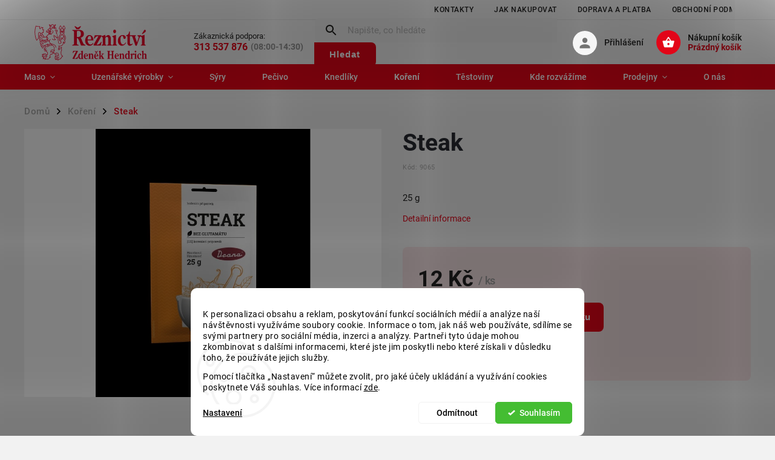

--- FILE ---
content_type: text/css; charset=utf-8
request_url: https://www.reznictvihendrich.cz/user/documents/custom.css?v=
body_size: 858
content:
.body-banners .banner-wrapper .banner-caption .extended-banner-title {
  color: white;
}
body,
.overall-wrapper .top-navigation-bar,
.benefits-banners-line,
.detail-benefits {
  background: #f2f2f2 !important;
}

#header .site-name img {
  height: 60px;
  width: 100%;
}

@media (max-width: 767px) {
  #header .site-name img {
    height: 100%;
    width: 120px;
  }

  #header .site-name a {
    width: 120px;
  }
}

.benefits-banners-line {
  justify-content: space-evenly;
}

.mapa-rozvoz {
  max-width: 950px;
  width: 100%;
}

.ordering-process #checkoutContent .radio-wrapper label {
  padding: 10px 30px 10px 70px;
  min-height: 48px;
}

.custom-footer > div:last-child {
  display: none;
}
footer .custom-footer > div {
  width: 33.3333%;
}
.product-top .detail-parameters td select {
  max-width: 435px;
}
.box.box-sm.box-bg-default.co-box.fv-datum.fv-datum-cas {
  display: none;
}
.product-top .p-detail-info .detail-parameters #simple-variants {
  width: 100%;
}
.input-unit {
  display: flex;
  align-items: center;
  margin: 0 5px;
  margin-right: 20px;
  font-size: 18px;
  color: #9c9c9c;

  font-weight: 500;
}
.product-top .quantity {
  margin-right: 0;
}

@media (max-width: 640px) {
  .type-detail .product-top .detail-parameters tbody {
    display: flex;
  }
  .type-detail .tab-content .detail-parameters tr th,
  .type-detail .detail-parameters tr td {
    padding: 10px 0;
  }
}
.cart-table .p-price {
  display: flex !important;
}
.cart-table tr td {
  background: transparent;
  border: none !important;
  position: relative;
  min-height: 46 px;
  display: flex;
  align-items: center;
  flex-direction: row !important;
  justify-content: center;
}

.footer-bottom {
  display: flex !important;
  align-items: center;
}

#signature a {
  margin-right: 10px;
}

#signature {
  order: 2;
}

.copyright {
  order: 1;
}

.back-to-top {
  order: 3;
}

.in-prodejny .news-wrapper .news-item {
  width: calc(50% - 20px);
}

.in-prodejny .news-wrapper {
  display: none;
}

.flexbox-wrapper {
  display: flex;
}

.flexbox-wrapper div {
  padding-right: 20px;
}

#footer .news-item-widget h5 {
  font-size: 15px !important;
  font-weight: 400 !important;
}

.custom-footer__articles li a {
  margin-bottom: 20px;
}

@media (min-width: 768px) {
  footer .custom-footer .site-name .inner-box {
    padding: 40px 30px 30px 30px !important;
  }
}

@media (max-width: 767px) {
  .custom-footer__section4 {
    display: none;
  }

  .benefits-banners-line .banner-wrapper {
    width: 50%;
  }

  .benefits-banners-line .benefit-banner {
    justify-content: center;
  }

  .benefits-banners-line .banner-wrapper {
    padding-left: 0px;
  }
  .flexbox-wrapper {
    display: block;
  }

  .footer-bottom {
    display: block !important;
  }

  #signature p {
    flex-direction: column;
  }
}


--- FILE ---
content_type: application/javascript; charset=utf-8
request_url: https://www.reznictvihendrich.cz/user/documents/app.js?v=
body_size: 591
content:
$(document).ready(function () {
  deliveryTime2();
  productUnits();
});

function deliveryTime() {
  const inKrok2 = document.querySelector(".in-krok-2");

  if (inKrok2) {
    let deliverytime = sessionStorage.getItem("fv_deliverytime").substring(1);
    let deliveryDate = sessionStorage.getItem("fv_deliverydate");

    if (deliveryDate && deliverytime) {
      let from = deliverytime.substring(0, 4);
      let to = deliverytime.substring(4);

      const fromFormat = buildString(from);
      const toFormat = buildString(to);

      const orderForm = document.querySelector(".row.cart-row");

      const deliveryInput = `
  
        <input id="varchar1" type = "hidden" name = "varchar1" value="${deliveryDate}"></input>
        <input id="varchar2" type = "hidden" name = "varchar2" value="${fromFormat}"></input>
        <input id="varchar3" type = "hidden" name = "varchar3" value="${toFormat}"></input>
      `;

      orderForm.insertAdjacentHTML("beforebegin", deliveryInput);
    }
  }

  function buildString(a) {
    let format1 = a.substring(0, 2);
    let format2 = a.substring(2, 4);
    return (formatFinal = `${format1}:${format2}`);
  }
}

function productUnits() {
  const isDetail = document.querySelector(".type-product.type-detail");

  if (isDetail) {
    const unit = `<span class = input-unit></span>`;
    const qty = document.querySelector(".quantity");

    qty.insertAdjacentHTML("afterend", unit);
  }
}

function deliveryTime2() {
  const inKrok2 = document.querySelector(".in-krok-2");

  if (inKrok2) {
    const delivery = document.querySelector(".recapitulation-single strong").innerText;

    re = /\((.*)\)/;
    re2 = /\n(.*)\(/;

    const fromTo = delivery.match(re)[1];

    const from = fromTo.substring(0, 5);
    const to = fromTo.substring(6);

    const orderForm = document.querySelector(".row.cart-row");

    const deliveryInput = `
  
        
        <input id="varchar2" type = "hidden" name = "varchar2" value="${from}"></input>
        <input id="varchar3" type = "hidden" name = "varchar3" value="${to}"></input>
      `;

    orderForm.insertAdjacentHTML("beforebegin", deliveryInput);
  }
}


--- FILE ---
content_type: image/svg+xml
request_url: https://cdn.myshoptet.com/usr/www.reznictvihendrich.cz/user/logos/hendrich.svg
body_size: 30164
content:
<?xml version="1.0" encoding="utf-8"?>
<!-- Generator: Adobe Illustrator 24.0.3, SVG Export Plug-In . SVG Version: 6.00 Build 0)  -->
<svg version="1.1" xmlns="http://www.w3.org/2000/svg" xmlns:xlink="http://www.w3.org/1999/xlink" x="0px" y="0px"
	 viewBox="0 0 671.2 216.8" style="enable-background:new 0 0 671.2 216.8;" xml:space="preserve">
<style type="text/css">
	.st0{display:none;}
	.st1{display:inline;fill:none;stroke:#000000;stroke-width:4;stroke-linecap:round;stroke-miterlimit:10;}
	.st2{display:inline;fill:none;stroke:#000000;stroke-width:3;stroke-linecap:round;stroke-miterlimit:10;}
	.st3{display:inline;fill:#FFFFFF;}
	.st4{display:inline;fill:#020202;}
	.st5{display:inline;}
	.st6{fill:#EA0029;}
</style>
<g id="Vrstva_3" class="st0">
	<path class="st1" d="M-954.8,273.8c0,0,1.8-20.4-23.7-27.9c-18.2-5.3-25.6-7.5-28.5-12.9"/>
	<path class="st1" d="M-1003,203.5c0,0-14.3,5.6-7.1,23.7c0,0-3.8-10.3-11.5-14.3c-4.9-2.6-6.5-7.8-4.6-14.2"/>
	<path class="st1" d="M-1023.2,192.1c0,0-1.3,5.8-4.6,8.4c-3.9,3.1-4.6,5.8-4.6,5.8s-6.5-13.7,4.8-21.4c0,0-3.8-3.2-8,1.3
		c-2-3.6-1.3-14.8,10.1-22.8c12.4-8.7,19.6-3.1,23.6-11.7"/>
	<path class="st1" d="M-1024,120c-4.6-2.9,1-5.2,3-6.9c2-1.7,7.2-3,8.8-6.2c1.6-3.2,6-4.5,6-4.5h41"/>
	<path class="st1" d="M-1020.8,118.5c0,0-4.6,0.3-3.4,5.3c1.2,5,8.5,3.6,10.3,2.4c1.8-1.2,6.4-4.2,11.8,0.1c3.1,2.5,5.4,12-0.4,14.1
		c-3.6,1.3-6.3-1.4-10.7,1.3c-4.3,2.7-2.6,6.7-6.3,11.1c0,0,7.5,1.4,12-6.1"/>
	<path class="st1" d="M-1010.9,150.7c0,0,2.1,4.1,9,0.3c0,0-0.4,6.7,7,8c0,0-3-4.5,1.4-8.8c4.4-4.2,12-4.3,12.9-11.9
		c1.4-11.3-5.9-13.5-5.9-13.5"/>
	<path class="st1" d="M-963.3,121.8c7,5,12.5-6.3,10-12.9c-1.5-3.9-1.3-8.3-1.3-8.3c-12.6,0.6-13.4,8.7-13.4,8.7"/>
	<path class="st1" d="M-958.1,122.7c0,0,8.1,10,15.7-0.9c0,0,3.4,14-7.7,17.2"/>
	<path class="st1" d="M-958.3,132.5c0,0,13.9,5.9,11.3,20.6"/>
	<path class="st1" d="M-985.9,198.7c9.7,16.7,27.6,5.6,27.6,5.6c-13.7-1.5-6-17.7-13.7-24.5c-3.9-3.5-0.9-11.3-0.9-11.3
		c10.5,1.7,12.1,8.4,17.5,13.3c9.5,8.6,18.8,2.9,18.8,2.9c-7.1-2.1-8-12.2-7.5-22.6c0.5-10.5-9.7-13.9-9.7-13.9"/>
	<path class="st2" d="M-1008.5,115.4l7-5.3c0,0,0.8,5.9,12.1,2.6"/>
	<path class="st2" d="M-1004.3,112.3c-1.6,1.2,0.6,6.8,6.4,4.7"/>
	<path class="st1" d="M-1002.6,89.5c0,0,4.6-1.9,4.6-5.6c0-6-5.6-4.8-5.6-4.8c-5-7.5-9.8-4.9-9.8-4.9c7.5,6.8,8.5,28.1,8.5,28.1"/>
	<path class="st1" d="M-993.2,89.1c0,0-4.8-0.7-4.8-5.6c0-4.9,4-5.9,5.6-5.9c0,0,2.1-8.3,7.3-8.3"/>
	<path class="st1" d="M-967.5,89.5c0,0-4.6-1.9-4.6-5.6c0-6,5.6-4.8,5.6-4.8c5-7.5,9.8-4.9,9.8-4.9c-7.5,6.8-8.5,28.3-8.5,28.3"/>
	<path class="st1" d="M-976.8,89.1c0,0,4.8-0.7,4.8-5.6c0-4.9-4-5.9-5.6-5.9c0,0-2.1-8.3-7.3-8.3"/>
	<line class="st1" x1="-964.4" y1="95.3" x2="-987.9" y2="95.3"/>
	<path class="st1" d="M-1024.9,210.3c0,0-4.2,10.2-16.6,16.4c-7.3,3.6-14.1,3.7-21.4-1c-7.2-4.6-6.1-24-23.3-9"/>
	<path class="st1" d="M-1074.4,225.5c0,0-8.6-12.6-16.2-7.4c-10,6.8,0.3,18.1,0.3,18.1"/>
	<path class="st1" d="M-1065.4,236.9c0,0-13.4-7.3-21.3-2.1c-10.1,6.6,1.2,18.5,1.2,18.5"/>
	<path class="st1" d="M-1065.1,244.2c0,0-15.9-3.5-19.4,7.4c-4.2,13.2,5.8,13.5,5.8,13.5s1-6.8,5.5-6.8c9.6,0.1,11.8,7.8,20.3-5.2
		c0,0,3.4,4.9,0.6,9.8c0,0,9-1.4,10.6-14.2c0,0,9.1,3.2,13.2-5.6c0,0,1.9,7.4-2.4,13.6c0,0,8.8,1.8,14.9-13.6"/>
	<path class="st1" d="M-1020,250.5c0,0,12.5,2.4,17-12.7"/>
	<path class="st1" d="M-1078.8,265.2l1.8,8.3c0.7,3.1,3.3,5.3,6.3,5.3l0.5,0c3.5,0,6.4-3,6.4-6.7l-0.2-11.6"/>
	<path class="st1" d="M-1035.2,174.7c0,0-7.6,12.8-26.3,5.4"/>
	<path class="st1" d="M-1064.4,187.5c0,0,5.4-8.2,1.5-16.6c-3.9-8.3-16.5-12.6-21.7-2.5"/>
	<path class="st1" d="M-1067.6,179.7c0,0-2.7,4.7-8.6,1.3c0,0-2.1-13.7-15.3-14.3c-13.2-0.6-11.1,13.4-2.8,18"/>
	<path class="st1" d="M-1076.3,208c0,0,6.2,7.7,14.8-1.7c0,0,4.8,4.6,2.5,11.9c0,0,9.1-2.8,12.1-15.7"/>
	<path class="st1" d="M-1050.9,211.5c0,0,5,3.2,2.5,9.5c0,0,12.6-3.4,14-25.4"/>
	<path class="st1" d="M-1083.4,184.6c0,0-13.9-3-16.8,5c-2.9,8,10.2,16.6,24.7,3.1"/>
	<path class="st1" d="M-1073.5,201.8c-3.5,13.8-18.2,16.7-22.5,10.6c-4.6-6.4,3.7-12.4,3.7-12.4"/>
	<path class="st1" d="M-1091.7,165.9l0.8-15.8c0,0,3.4-1.7,8.5-1c5,0.7,6.8,0.9,6.8,0.9v11.7"/>
	<path class="st1" d="M-1090.9,150.1c0-4.6-3.2-9.4-10.1-9.4c-6,0-7,8-7,19.6c0,11.6,3.8,19.1-1.7,31.4
		c-5.6,12.3-14.6,18.3-14.6,18.3s-29.4-56.4-6.2-125.6c0,0,13.7,6.3,33.3,4.3c0,0-3.8,20,2.5,21.4s10.9-9.1,10.9-15.1
		c0,0,3,1.8,7.5,2.2c4.7,0.5,7.1,0.1,7.1,0.1s-5.5,12.7-1.3,20.3c2.4,4.3,7.3,0,7.3,0l-2.2,24.3c0,0-5.2-3.9-8.2-0.4
		c-2.4,2.8-2.2,9.3-2.2,9.3"/>
	<path class="st1" d="M-983.6,254.7c0,0-28.5-3.5-42.6,12c0,0-27.9-7.8-31.2,26.1c0,0,6.8-7.4,18.8-6.7"/>
	<path class="st1" d="M-1046.7,286.9c0,0,2.6,11.7-6.2,16.8c0,0,10.6,3.6,18.3-5.9"/>
	<path class="st1" d="M-1040.7,302.7c0,0-0.1,4,7.4,9.7c7.5,5.7,8,26.3-3.7,31.1c-11.7,4.8-15.9-8-26.8-4.8
		c-11.5,3.4-9.3,10.7-11,14.1c0,0,5.5,1.9,12.2-5"/>
	<path class="st1" d="M-1050.2,371.4c-8.6-3.7-16,2.6-16,2.6c6-30.9,33.2-20.8,33.2-20.8c-19.9,16-19.2,26.8-19.2,26.8
		s5.9-6,16.8-3.7c11,2.3,23.8-0.2,23-16.3c0,0,4.6-3.8,8.8,1.3c0,0,0.9-5.7-2.4-11.3c-4.6-7.8,5.3-9.5,7.5-18.7
		c0,0,8.5,11.7,16.6-7.9c0,0-7.1-2.8-0.1-11.7c0,0-11.7-8.8-17.7,4c0,0-4.7-16,10.5-20.1c13.3-3.6,21.3,7.1,21.3,7.1"/>
	<path class="st1" d="M-1035.9,343.1c0,0-4-14.5-16.9-14.4c-12.4,0-18.6,7.5-23,7.5c0,0,0.7,5.1,7.4,4.4"/>
	<path class="st1" d="M-1068.2,352.1c0,0-2,7.1,4.5,10.7"/>
	<path class="st1" d="M-1010.1,227.3c0,0,5.9,13.8,20.1,23.4c9.5,6.4,24.2,9.8,22.1,52.1c0,0-12.1,7.7-8.3,20.6c0,0,3.1-4.9,7.3-3.8
		c0,0-2.7,17.2,15.2,13.7c0,0-9.4-8.3,2.1-11c11.5-2.7,23.3,8,21.5,19.9c-1.3,8.8-7-3.3-17.9-1.5c-7.6,1.3-15.8,3.9-12.7,18"/>
	<path class="st1" d="M-936.3,352.1c0,0-3.3,3.3-10.1,0.7c-6.2-2.4-17.6,4.1-16.5,16.3c1,11.4,10.4,11.5,10.4,11.5s-3.9-21,9.4-17.4
		c5.6,1.5,12.3,1.5,17.1-6.5"/>
	<path class="st1" d="M-953,372.9c0,0,2.2,4,7,5.7c4.5,1.6,9-0.5,9-0.5"/>
	<path class="st1" d="M-934.5,363.9c0,0-6.2,4-3.4,9.7c2.8,5.7,1.2,13.7,1.2,13.7s3.7-9.3,13.6-11.4s13.5-4.8,16.7-14.3
		c3.2-9.5,6.2-7.9,9.5-6.4c0,0,3-8.1-4-11.8s-6.4-2.7-7.9-13.4s-1.7-22.2,4.1-29.5c5.8-7.2-7.5-15.6,2.8-30.5c0,0-2.9,5.5-13.6,6.1
		c-10.7,0.6-11,11.1-7.2,15.6c0,0-10.5,6.7-11.1-2.5c-0.6-9.2,12.5-17.3,5.3-28.7c0,0,14.7,5.5,28.7-6.1
		c12.8-10.6,9.7-29.7,9.7-29.7c9.6,0,9.5,13.1,9.5,13.1c12.5-17.5,0.7-24.7,0.7-24.7s9.7-5.7,9.7-25.2s-18.8-33.2-18.8-33.2
		c8-4.3,8.1-12.3,8.1-21.8c0-6.7,0-21.8,0-21.8c14.2,0,3.7-17.4,0.8-22.4c-4.9-8.3-4.3-8.3-9.2,0c-2.9,5-13.4,22.4,0.8,22.4
		c0,0,0,14.1,0,19.7s0.2,14.6-4.4,15.6"/>
	<path class="st1" d="M-885,205.7c9.6-13.4,4.6-31.3-5-37.6c-7.8-5.1-9.5-11.3-9.5-11.3s-1.7,6.3-9.5,11.3
		c-9.6,6.2-14.6,24.2-5,37.6"/>
	<path class="st1" d="M-910.2,141.5c0,0,7.2-3.9,6.4-14.8c0,0,6.1,5.8,3.8,15.6c0,0,7-2.3,5.7-12.3c0,0,7.1,5.6,4.5,13.6"/>
	<path class="st1" d="M-917,200.6c0.2-0.2,2.9,11,11.1,5.1c6.2-4.5-4.3-15.5-4.3-15.5s14.4-3.6,15.3,10.5c0,0-1.5-19.9,12.4-23.4"/>
	<path class="st1" d="M-951.5,184.6c0,0,11.7,7.1,16.3,27.3c3.3,14.7,0,33.6,18.2,26.7c8.5-3.2,13.6-12.8,1.6-21.6
		c-6.4-4.7-13.6-9.7-13.6-29.1s18.8-33.2,18.8-33.2c-8-4.3-8.1-12.3-8.1-21.8c0-6.7,0-21.8,0-21.8c-14.2,0-3.7-17.4-0.8-22.4
		c4.9-8.3,4.3-8.3,9.2,0c2.9,5,13.4,22.4-0.8,22.4c0,0,0,14.1,0,19.7c0,2.7,0.4,10.6,0.4,10.6"/>
	<path class="st2" d="M-1005.6,124.8c0,0-4.6,1.7-6.8,7.4c0,0-4-0.9-3.5-5"/>
	<path class="st2" d="M-1002,139.7c0,0-3.7-2.8-5.9-6.8c0,0-2.4,4.1-0.9,7"/>
	<path class="st2" d="M-1009.7,136.1c0,0-1.2,0.4-3.3,0.8c-13.5,2.5-25.3-2.9-21.5-12.8c0,0-10.3,7.3-2.9,13.7
		c8.8,7.6,26.6,3,26.6,3"/>
	<path class="st2" d="M-1006.1,135.1c0,0,4.1-1.7,6.9,1.2"/>
	<path class="st1" d="M-928.1,293.9c0,0,6.1-0.8,11.9-7.6"/>
</g>
<g id="Vrstva_2" class="st0">
	<rect x="-725.5" y="-206.6" class="st3" width="595.3" height="841.9"/>
</g>
<g id="Vrstva_1">
	<g class="st0">
		<path class="st4" d="M-488.1,362.6c1.5,3.3,2.8,6.3,6.2,6.6v1.6h-9.8c-0.7-1.3-1.1-2.7-1.7-4.1l-2.3-6.1c-2.4-6.3-3.9-6.8-5.6-6.8
			v10.9c0,3.4,1,4.5,3.8,4.5v1.6h-14.1v-1.6c2.8,0,3.8-1.1,3.8-4.5v-23.5c0-3.4-1-4.5-3.8-4.5v-1.6h17c5.8,0,9.4,3.9,9.4,9.1
			c0,5.4-3.8,7.9-7.6,8.8c1.2,1,1.9,2.7,2.5,4.3L-488.1,362.6z M-491.8,327.2l-4.3,6.1h-6.2l-4.3-6.1l0.9-1.1l6.5,3.7l6.5-3.7
			L-491.8,327.2z M-500.5,351.5c6.5,0,8.5-2.6,8.5-7.8c0-4.9-2.3-6.7-6.5-6.7c-2.6,0-2.7,1.2-2.7,4v10.5H-500.5z"/>
		<path class="st4" d="M-476.6,359c0,4.5,2.6,9.5,6.7,9.5c2.2,0,4.3-1.6,5.8-3.6l0.9,1c-2.5,3.6-5.1,5.5-9,5.5
			c-5.4,0-10.2-4.5-10.2-11.6c0-3.2,0.9-6.3,2.6-8.8c1.9-2.8,4.4-4.2,7.3-4.2c5.5,0,9.2,5.4,9.1,12.2H-476.6z M-468.3,356.9
			c0-4.8-0.7-8-3.9-8c-3.4,0-4.4,4.9-4.5,8H-468.3z"/>
		<path class="st4" d="M-444.4,348.6l-11.5,20.3h1.3c4.3,0,7.3-3.2,9.2-6.9l1.1,0.6l-1.9,8.2h-16.2l-0.4-1.5l11.4-20.1h-1.2
			c-3.8,0-5.9,2.3-8.1,5.9l-1.3-0.7l2-7.1h15.2L-444.4,348.6z"/>
		<path class="st4" d="M-435.9,366.1c0,2.9,1.3,3.2,2.5,3.2v1.5h-10.8v-1.5c1.4,0,2.6-0.2,2.6-4v-9.9c0-2.6-0.5-4.3-2.8-4.7v-1.5
			l8.5-3v4.5c2-1.8,4.2-4,6.8-4c3.6,0,5.7,3.9,5.7,7.1v12.3c0,2.9,1.3,3.2,2.5,3.2v1.5h-10.8v-1.5c1.4,0,2.6-0.2,2.6-4v-8.2
			c0-4.8-0.9-6.2-3.2-6.2c-1.5,0-2.8,1.2-3.7,2.6V366.1z"/>
		<path class="st4" d="M-419.7,370.8v-1.5c1.4,0,2.6-0.2,2.6-4v-9.9c0-2.6-0.5-4.3-2.8-4.7v-1.5l8.5-3v19.9c0,2.9,1.3,3.2,2.5,3.2
			v1.5H-419.7z M-414.5,334.3c1.9,0,3.3,1.9,3.3,4.1c0,2.3-1.5,4.1-3.3,4.1c-1.8,0-3.3-1.8-3.3-4.1
			C-417.8,336.1-416.3,334.3-414.5,334.3z"/>
		<path class="st4" d="M-388.3,364.8c-2.2,4-5.6,6.6-9.6,6.6c-5.2,0-9.2-5.2-9.2-11.6c0-7.4,4.9-13.1,10.8-13.1
			c2.6,0,7.3,1.3,7.3,5.5c0,1.9-1.4,3.3-2.9,3.3c-2.2,0-2.4-1.8-2.8-3.9c-0.3-1.7-1.1-3.1-2.6-3.1c-3.2,0-3.9,5.5-3.9,8.5
			c0,4.8,1.3,11.4,6,11.4c2.6,0,4.3-2.3,5.8-4.6L-388.3,364.8z"/>
		<path class="st4" d="M-387.9,349.4v-2.3c5.1-0.6,5.8-4.1,7-8.5h1.5v8.5h5.5v2.3h-5.6v15c0,1.8,0.5,3.5,2.5,3.5
			c1.1,0,2.2-0.9,3-1.8l0.9,1.1c-1.5,2.4-4.2,4.2-6.6,4.2c-4.2,0-5.6-4-5.6-6.8v-15.2H-387.9z"/>
		<path class="st4" d="M-365.6,347.3v1.5c-0.9,0-1.8,0.3-1.8,1.6c0,0.7,0.2,1.3,0.4,1.9l3.9,11.4l2.9-8.2c0.4-1,0.9-2.6,0.9-3.7
			c0-1.9-1.1-2.9-2.6-3.1v-1.5h8.5v1.5c-2.7,1.3-3,2.2-4.1,5.4l-6,17h-3l-6.5-18.4c-0.9-2.3-1.2-3.1-3.3-3.9v-1.5H-365.6z"/>
		<path class="st4" d="M-345.9,346.2v19.9c0,2.9,1.3,3.2,2.5,3.2v1.5h-10.8v-1.5c1.4,0,2.6-0.2,2.6-4v-9.9c0-2.6-0.5-4.3-2.8-4.7
			v-1.5L-345.9,346.2z M-346.9,335.9c0.6-1,1.4-1.2,2-1.2c1.8,0,2.2,1.7,2.2,2.4c0,1.4-0.5,2.2-1.8,3.1l-6.4,4.5l-0.8-1
			L-346.9,335.9z"/>
		<path class="st4" d="M-591,429.3l-0.9-1.6l15.9-32.2h-1.6c-6.2,0-8.5,2.5-12.4,8.2l-1.1-0.8l2.2-9.3h20.3l0.6,1.6l-16.1,32.2h1.5
			c6.7,0,9.5-2.9,13.9-8.7l1.2,1.2l-2.4,9.4H-591z"/>
		<path class="st4" d="M-552.4,401.7c0-2.8-0.6-4.5-3-4.7v-1.5l8.7-2.7v30.5c0,2.6,0.5,4.3,2.9,4.6v1.5c-3.7,0.2-6.2,0.3-8.6,0.9
			V427c-1.5,1.9-3.4,2.9-5.5,2.9c-5.6,0-8.9-5.2-8.9-11.9c0-9.2,5.2-12.8,8.9-12.8c2,0,3.9,1.2,5.5,2.7V401.7z M-552.4,410.5
			c-1-1.1-2.8-2.3-4.2-2.3c-1.4,0-4.3,1.8-4.3,9.1c0,3.4,1.1,9.7,4.7,9.7c1.7,0,2.7-1.2,3.8-2.7V410.5z"/>
		<path class="st4" d="M-536.6,417.5c0,4.5,2.6,9.5,6.7,9.5c2.2,0,4.3-1.6,5.8-3.6l0.9,1c-2.4,3.6-5.1,5.5-9,5.5
			c-5.4,0-10.2-4.5-10.2-11.6c0-3.2,0.9-6.3,2.6-8.8c1.9-2.8,4.4-4.2,7.3-4.2c5.5,0,9.2,5.4,9.1,12.2H-536.6z M-528.4,415.4
			c0-4.8-0.7-8-3.9-8c-3.4,0-4.4,4.9-4.5,8H-528.4z"/>
		<path class="st4" d="M-513.5,424.6c0,2.9,1.3,3.2,2.5,3.2v1.5h-10.8v-1.5c1.4,0,2.6-0.2,2.6-4v-9.9c0-2.6-0.5-4.3-2.8-4.7v-1.5
			l8.5-3v4.5c2-1.8,4.2-4,6.8-4c3.6,0,5.7,3.9,5.7,7.1v12.3c0,2.9,1.3,3.2,2.5,3.2v1.5h-10.8v-1.5c1.4,0,2.6-0.2,2.6-4v-8.2
			c0-4.8-0.9-6.2-3.2-6.2c-1.5,0-2.8,1.2-3.7,2.6V424.6z"/>
		<path class="st4" d="M-491.1,417.5c0,4.5,2.6,9.5,6.7,9.5c2.2,0,4.3-1.6,5.8-3.6l0.9,1c-2.4,3.6-5.1,5.5-9,5.5
			c-5.5,0-10.2-4.5-10.2-11.6c0-3.2,0.9-6.3,2.6-8.8c1.9-2.8,4.4-4.2,7.3-4.2c5.5,0,9.2,5.4,9.1,12.2H-491.1z M-487.1,398.6l5.6-5.4
			l0.9,0.9l-3.9,7.3c-0.6,1.2-1.5,1.8-2.7,1.8c-1.2,0-2.1-0.5-2.7-1.8l-3.9-7.3l0.9-0.9L-487.1,398.6z M-482.9,415.4
			c0-4.8-0.7-8-3.9-8c-3.4,0-4.4,4.9-4.5,8H-482.9z"/>
		<path class="st4" d="M-467.7,417.4l4.3-5.1c0.6-0.6,1.9-2.2,1.9-3.2c0-1.5-1.3-1.7-2.2-1.8v-1.5h10.4v1.4
			c-3.2,0.5-5.7,3.2-7.9,5.9l-0.5,0.6l5.6,9.9c1.2,2.2,1.9,3.4,4.1,4.1v1.5h-11v-1.5c0.7,0,1.5-0.4,1.5-1.4c0-0.8-0.6-1.8-1-2.4
			l-3.3-5.8l-1.9,2v4.4c0,2.9,1.4,3.2,2.6,3.2v1.5H-476v-1.5c1.4,0,2.6-0.2,2.6-4v-21.9c0-2.6-0.5-4.3-2.8-4.7v-1.5l8.5-3V417.4z"/>
		<path class="st4" d="M-418.7,409.9v-10.1c0-3.4-1-4.5-3.8-4.5v-1.6h14.1v1.6c-2.8,0-3.8,1.1-3.8,4.5v23.5c0,3.4,1,4.5,3.8,4.5v1.6
			h-14.1v-1.6c2.8,0,3.8-1.1,3.8-4.5v-11.1h-10.6v11.1c0,3.4,1,4.5,3.8,4.5v1.6h-14.1v-1.6c2.8,0,3.8-1.1,3.8-4.5v-23.5
			c0-3.4-1-4.5-3.8-4.5v-1.6h14.1v1.6c-2.8,0-3.8,1.1-3.8,4.5v10.1H-418.7z"/>
		<path class="st4" d="M-400.6,417.5c0,4.5,2.6,9.5,6.7,9.5c2.2,0,4.3-1.6,5.8-3.6l0.9,1c-2.5,3.6-5.1,5.5-9,5.5
			c-5.4,0-10.2-4.5-10.2-11.6c0-3.2,0.9-6.3,2.6-8.8c1.9-2.8,4.4-4.2,7.3-4.2c5.5,0,9.2,5.4,9.1,12.2H-400.6z M-392.4,415.4
			c0-4.8-0.7-8-3.9-8c-3.4,0-4.4,4.9-4.5,8H-392.4z"/>
		<path class="st4" d="M-377.5,424.6c0,2.9,1.3,3.2,2.5,3.2v1.5h-10.8v-1.5c1.4,0,2.6-0.2,2.6-4v-9.9c0-2.6-0.5-4.3-2.8-4.7v-1.5
			l8.5-3v4.5c2-1.8,4.2-4,6.8-4c3.6,0,5.7,3.9,5.7,7.1v12.3c0,2.9,1.3,3.2,2.5,3.2v1.5h-10.8v-1.5c1.4,0,2.6-0.2,2.6-4v-8.2
			c0-4.8-0.9-6.2-3.2-6.2c-1.5,0-2.8,1.2-3.7,2.6V424.6z"/>
		<path class="st4" d="M-346.3,401.7c0-2.8-0.6-4.5-3-4.7v-1.5l8.7-2.7v30.5c0,2.6,0.5,4.3,2.9,4.6v1.5c-3.7,0.2-6.2,0.3-8.6,0.9
			V427c-1.5,1.9-3.4,2.9-5.5,2.9c-5.6,0-8.9-5.2-8.9-11.9c0-9.2,5.2-12.8,8.9-12.8c2,0,3.9,1.2,5.5,2.7V401.7z M-346.3,410.5
			c-1-1.1-2.8-2.3-4.2-2.3c-1.4,0-4.3,1.8-4.3,9.1c0,3.4,1.1,9.7,4.7,9.7c1.7,0,2.7-1.2,3.8-2.7V410.5z"/>
		<path class="st4" d="M-328.3,424.6c0.1,2.7,1.1,3.2,2.8,3.2v1.5h-11.3v-1.5c1.8,0,2.8-0.3,2.8-4V414c0-2.6-0.5-4.3-2.8-4.7v-1.5
			l8.5-3v5.6c1.4-2.1,3.7-5.8,6.1-5.8c1.6,0,2.7,1.9,2.7,3.8c0,1.7-1.1,3.2-2.5,3.2c-1.2,0-2.5-1.2-3.4-1.2c-0.9,0-2.4,2.3-2.9,3.2
			V424.6z"/>
		<path class="st4" d="M-319.4,429.3v-1.5c1.4,0,2.6-0.2,2.6-4v-9.9c0-2.6-0.5-4.3-2.8-4.7v-1.5l8.5-3v19.9c0,2.9,1.3,3.2,2.5,3.2
			v1.5H-319.4z M-314.3,392.7c1.9,0,3.3,1.9,3.3,4.1c0,2.3-1.5,4.1-3.3,4.1c-1.8,0-3.3-1.8-3.3-4.1
			C-317.6,394.6-316.1,392.7-314.3,392.7z"/>
		<path class="st4" d="M-288,423.2c-2.2,4-5.6,6.6-9.6,6.6c-5.2,0-9.2-5.2-9.2-11.6c0-7.4,4.9-13.1,10.8-13.1c2.6,0,7.3,1.3,7.3,5.5
			c0,1.9-1.4,3.3-2.9,3.3c-2.2,0-2.4-1.8-2.8-3.8c-0.3-1.7-1.1-3.1-2.6-3.1c-3.2,0-3.9,5.5-3.9,8.5c0,4.8,1.3,11.4,6,11.4
			c2.6,0,4.3-2.3,5.8-4.6L-288,423.2z"/>
		<path class="st4" d="M-278.7,409c2.1-2,3.9-3.8,6.8-3.8c3,0,5.6,3,5.6,6.7v12.7c0,2.9,1.3,3.2,2.5,3.2v1.5h-10.8v-1.5
			c1.4,0,2.5-0.2,2.6-4v-11.1c0-0.7-0.5-3.3-2.9-3.3c-1.3,0-2.6,1.1-3.8,1.9v13.4c0,2.9,1.3,3.2,2.5,3.2v1.5H-287v-1.5
			c1.4,0,2.5-0.2,2.6-4v-21.9c0-2.6-0.5-4.3-2.8-4.7v-1.5l8.5-3V409z"/>
	</g>
	<g class="st0">
		<path class="st5" d="M-426.2,42.3c-5.5,1.6-8.2,1-9.5,0.2c-1.2-0.7-1.4-1.7-1.4-1.7l-0.4-2.7l-9.7,7.3c-0.7,0.5-0.9,1.5-0.3,2.3
			c0.3,0.4,0.8,0.6,1.3,0.6c0.3,0,0.7-0.1,1-0.3l1.8-1.4c0.1,0.2,0.1,0.3,0.2,0.5c0.9,1.8,2.9,3.4,5.8,3.4c0.9,0,2-0.2,3.1-0.6
			c0.8-0.3,1.3-1.2,1-2.1s-1.2-1.3-2.1-1c-1.9,0.7-3.5,0.5-4.5-0.6c-0.7-0.7-0.8-1.5-0.8-1.8c0.1,0,0.1-0.1,0.1-0.2l1.2-0.9
			c0.4,0.6,1,1.1,1.8,1.7c2.7,1.8,6.8,1.8,12.3,0.2c0.9-0.3,1.3-1.1,1.1-2C-424.4,42.5-425.3,42.1-426.2,42.3z"/>
		<path class="st5" d="M-314.5,144.4c3.1-3,8.6-10.3,8.6-25.2c0-16.3-12.2-28.5-17.4-33c6.7-5.1,6.7-13.3,6.7-21.9V44.3
			c3-0.4,5.1-1.6,6.2-3.7c3.1-5.3-1.4-14.2-5.6-21.4l-0.9-1.5c-2.4-4.1-3.5-6-5.6-6s-3.2,1.9-5.6,6l-0.9,1.5
			c-4.2,7.2-8.6,16.1-5.6,21.4c1.2,2.1,3.3,3.3,6.2,3.7l0,17.9c-1.3-1.6-2.5-2.6-2.6-2.7l-3.8-3l0.6,4.8c0.4,3.5-0.3,5.8-1.2,7.4
			c-0.1-7.6-4.7-12.1-4.9-12.3l-3.7-3.5l0.4,5.1c0.3,5-1.1,8.3-2.6,10.3c-0.1-2.3-0.2-4.9-0.2-6.2V44.3c3-0.4,5.1-1.6,6.2-3.7
			c3.1-5.3-1.4-14.2-5.6-21.4l-0.9-1.5c-2.4-4.1-3.5-6-5.6-6s-3.2,1.9-5.6,6l-0.9,1.5c-4.2,7.2-8.6,16.1-5.6,21.4
			c1.2,2.1,3.3,3.3,6.2,3.7v19.9c0,8.6,0,16.9,6.7,21.9c-5.2,4.4-17.4,16.7-17.4,33c0,20.2,7.5,25.7,14.2,30.6l0.3,0.2
			c4.5,3.3,6.7,6.9,6.2,10.3c-0.4,3.3-3.3,6.2-7.4,7.8c-4.1,1.6-7.1,1.7-9.1,0.6c-3.4-2-4.1-8.6-4.9-15.4c-0.4-3.5-0.8-7-1.6-10.5
			c-2.5-11.2-7.2-18.5-11-23c3.7,0.1,6.8-1,8.6-2.1l3.9-2.4l-4.4-1.3c-4.8-1.4-6.6-7.8-6.1-20.6c0.2-4-1-7.1-2.8-9.6
			c0.7-5.2-0.4-9.3-2.3-12.6c7.9-3.8,8-13.7,6.8-18.7l-1-4.3l-2.5,3.6c-1.9,2.7-3.9,4.1-6,4.2c-1.9,0.1-3.7-0.9-4.9-1.9
			c3.7-3.3,5.3-10,3.4-14.8c-1.3-3.4-1.2-7.5-1.2-7.5l0.1-2.2l-2.2,0.1c-3.5,0.2-6.2,0.9-8.2,1.8c0.1-1.4,0.3-3,0.5-4.7c0,0,0,0,0,0
			c1-7.1,3.1-16.3,7.2-20L-391,5l-2.5-1.3c-0.2-0.1-6-3.1-11.7,4.6c-1.2,0-2.9,0.2-4.3,1.3c-1.2-1.5-2.9-2.3-4.4-2.6
			c-1-2.7-3.6-8.5-8.9-8.5c0,0,0,0,0,0c0,0,0,0,0,0c-5.3,0-7.9,5.8-8.9,8.5c-1.5,0.3-3.2,1.1-4.4,2.6c-1.4-1.1-3.1-1.3-4.3-1.3
			c-5.7-7.7-11.5-4.7-11.7-4.6l-2.5,1.3l2.1,1.9c5.1,4.6,7.2,18.3,7.7,25c-1.2,0.4-5.2,1.9-6.9,5.4c-0.8,1.5-3,2.6-4.9,3.5
			c-1.3,0.6-2.5,1.3-3.4,2c-0.3,0.3-0.8,0.6-1.3,0.9c-1.9,1.3-4.2,2.9-4.2,5.3c0,1.1,0.5,2.1,1.5,3c-0.2,0.9-0.3,2.1,0.1,3.5
			c0.5,2.1,1.8,3.6,3.9,4.4c1.6,0.6,3.4,0.7,5.1,0.5c0.6,2.8,3.1,4.1,4.6,4.4l1.3,0.3l0.5-1.2c1.4-3.8,4-5.5,5.2-6.2
			c0.7,0.3,1.5,0.7,2.3,1.4c1.1,0.9,2.1,3.2,2.4,5.5c-1.9-0.6-3.7-0.3-4.7,0c-0.3-0.4-0.5-0.8-0.8-1.3l-1.3-2.4l-1.3,2.3
			c-0.1,0.2-0.7,1.2-1.1,2.5c-0.2,0.1-1.3,0.4-3,0.7c-8.2,1.5-15.8,0-19-3.7c-1.6-1.9-1.9-4.3-0.8-7.1l1.8-4.6l-4,2.9
			c-0.2,0.2-6,4.3-6.2,9.5c-0.1,2.4,1,4.7,3.2,6.6c4.3,3.7,10.5,4.7,16,4.7c1.8,0,3.5-0.1,5-0.3c-0.6,1.1-0.9,2.2-1.3,3.3
			c-0.5,1.7-1,3.2-2.4,4.9l-2.2,2.6l3.4,0.6c0.1,0,0.8,0.1,1.9,0.1c1.7,0,4.2-0.3,6.8-1.8c0.5,0.4,1.2,0.8,2.1,1.1
			c0.5,0.2,1.1,0.2,1.7,0.3c-1.1,0.5-2.5,0.8-4.3,1.1c-3.7,0.7-8.8,1.7-15,6.1c-5.3,3.7-8.4,8-10.1,12.1c-1.1,1.6-7.7,10-22.5,4.8
			c0.2-2.6-0.1-5.6-1.5-8.6c-2.3-5-7.3-8.7-12.5-9.4V80.6c0.1-2.2,0.6-5.2,1.7-6.5c1.8-2,5.5,0.7,5.5,0.7l2.9,2.1l2.9-32.8l-3.7,3.3
			c-0.6,0.5-2.2,1.6-3.2,1.4c-0.2,0-0.6-0.1-1-0.9c-3.7-6.6,1.3-18.4,1.4-18.6l1.4-3.4l-3.6,0.6c0,0-2.3,0.4-6.6-0.1
			c-3.9-0.4-6.6-2-6.7-2l-3-1.8v3.5c0,3.8-2.1,9.7-5.2,12.1c-1.1,0.9-2.2,1.2-3.3,1c-2.5-0.6-2.6-10.5-1-19.1l0.5-2.6l-2.7,0.3
			c-18.8,1.9-32.1-4.1-32.3-4.1l-2-0.9l-0.7,2.1c-12.1,36.2-9.7,68.8-5.6,89.8c4.5,22.8,11.7,36.8,12,37.4l1,2l1.9-1.2
			c0.4-0.3,9.5-6.4,15.3-19.1c4.1-9.1,3.4-15.7,2.6-22.8c-0.3-3-0.7-6-0.7-9.4c0-12.7,1.4-17.6,5-17.6c5.6,0,8.1,3.7,8.1,7.4
			l-0.8,14.6c-6.5,0.5-8.4,4.6-9,6.5c-1.2,4.3,0.7,9.5,4.4,13c-1.7,1-3.1,2.6-3.9,4.8c-1.4,4,0.1,8.2,4,10.7
			c0.6,0.4,1.3,0.8,2.1,1.1c-2.8,3.1-5,7.9-1.5,12.8c1.2,1.7,3.1,2.9,5.3,3.4c-2.6,2-4.1,4.5-4.5,7.4c-0.8,6.4,4.4,12.4,5,13.1
			c-0.5,1-0.8,2.1-1,3.3c-0.7,6,4.1,12,5.5,13.6c-0.7,3.7-0.2,6.8,1.4,9c1.6,2.3,3.9,3.2,5.4,3.5l1.5,7c0.9,4.1,4.3,6.9,8.3,6.9
			l0.5,0c0,0,0,0,0,0c2.2,0,4.3-0.9,5.8-2.4c1.6-1.6,2.5-3.9,2.5-6.3l-0.1-9.3c2.7,0,5.3-1.2,8.6-5.4c0.3,1.4,0.2,3-0.7,4.6
			l-2.1,3.6l4.1-0.6c0.4-0.1,9.5-1.6,12-13.7c2.9,0.4,6.8,0.1,9.9-2.6c-0.2,2.1-0.8,4.6-2.4,6.9l-1.8,2.5l3,0.6
			c0.3,0.1,6.5,1.2,12.3-6.1c0.2,0,0.5,0,0.8,0c3.7,0,11.4-1.2,15.7-10.4c3,3.4,6.8,6.9,11.4,10.1c0,0,0,0,0,0
			c-9.5,0.1-25.6,1.9-35.7,12.2c-3.3-0.7-12.6-1.8-20.6,3.6c-6.8,4.7-10.9,12.9-12,24.5l-0.6,6l4.1-4.5c0,0,2.7-2.9,7.6-4.7
			c0.2,3.3-0.2,9.3-5.5,12.5l-3.8,2.2l4.1,1.4c1.3,0.4,3.2,0.8,5.3,0.8c1.9,0,4-0.3,6.1-1c0.9,2.1,2.9,5.1,7.5,8.7
			c3.4,2.6,5.3,9.4,4.4,15.8c-0.6,4.3-2.3,7.8-4.8,10c-2.4-5.7-8.1-13.3-17.9-13.3c0,0,0,0,0,0c-8.3,0-14,3.1-18.1,5.4
			c-2,1.1-3.8,2.1-4.9,2.1h-2.3l0.3,2.3c0.2,1.7,1.6,4.5,4.8,5.7c-2.1,2.6-2.6,5.3-2.9,7.5c-0.2,1-0.3,1.9-0.6,2.5l-1,2l2.1,0.7
			c0.1,0,1,0.3,2.6,0.3c0.7,0,1.5-0.1,2.3-0.2c0.1,3.1,1.3,6.9,5.3,9.3c-1.2,2.8-2.2,5.9-2.9,9.4l-1.1,5.6l4.3-3.7
			c0.1-0.1,5.7-4.8,12.6-2.7c-2,4.4-1.8,7.1-1.8,7.3l0.3,4.4l3.1-3.1c0.1-0.1,5.3-5.2,15-3.1c4.8,1,13.9,2,20-3.3
			c3.7-3.1,5.5-7.8,5.4-13.9c1.1-0.6,3.1-1,5.2,1.5l2.8,3.5l0.7-4.4c0-0.3,0.9-6.5-2.6-12.6c-1.8-3.1-0.9-4.4,2.1-7.8
			c1.5-1.7,3.3-3.7,4.5-6.3c1.5,1.1,3.6,2.1,6.2,1.8c4.4-0.5,8.2-4.7,11.4-12.6l0.7-1.8l-1.8-0.8c-0.1,0-1.5-0.6-1.8-2.1
			c-0.4-1.6,0.5-3.9,2.5-6.6l1.2-1.6l-1.6-1.2c-0.2-0.2-6.1-4.5-12.3-3c-2,0.5-3.8,1.5-5.3,3.1c0-2.1,0.4-4.7,1.6-6.9
			c1.6-2.8,4.3-4.7,8-5.7c9-2.5,15.3,2.3,17.9,4.9c-3.5,3-10.5,10.6-7.3,21.4l1.3,4.2l2.3-3.7c0,0,1.5-2.3,3.5-2.9
			c0,2.8,0.4,7.7,3.8,10.9c3.1,3,7.8,3.9,13.9,2.7l4-0.8l-3-2.7c-1.1-1-3.3-3.6-2.9-5.2c0.2-1,1.8-1.8,4.1-2.4
			c4.8-1.1,10,0.4,13.9,4c4,3.6,5.9,8.7,5.2,13.7c-0.1,0.8-0.2,1.2-0.3,1.4c-0.6-0.2-1.6-0.8-2.4-1.2c-3-1.7-7.6-4.4-13.5-3.4
			c-5,0.9-10,2.3-12.9,6.5c-2.2,3.3-2.7,7.6-1.5,13.3c-1.8,3.1-2.7,6.8-2.3,10.8c0.9,10.4,8.5,13.3,12.4,13.4l2.4,0l-0.4-2.4
			c-0.1-0.5-0.2-1.2-0.3-2.1c1.1,0.9,2.5,1.7,4.1,2.2c1.5,0.5,2.9,0.7,4.3,0.7c1.6,0,3-0.3,4.1-0.5c0.2,3.4-0.3,6.3-0.3,6.4l3.8,1.1
			c0-0.1,3.5-8.4,12.2-10.2c11-2.3,14.9-5.7,18.2-15.6c1.5-4.6,2.8-5.8,3.4-6.1c0.7-0.3,1.6,0.1,3.1,0.7l2.2,1l0.7-2
			c1.2-3.4,1.8-10.7-4.9-14.3l-1.3-0.7c-2.5-1.3-3.4-1.8-3.9-2.7c-0.6-1-0.9-3-1.4-6.6l-0.3-2c-2-13.2-0.8-22.4,3.7-28
			c3.1-3.9,1.9-8,0.7-12c-1.5-4.9-3.1-10.5,1.8-18c0.3-0.5,0.5-0.8,0.5-0.8l-3.4-2.1c-0.2,0.2-0.3,0.4-0.5,0.7
			c-0.9,1.2-4,4.2-11.6,4.6c-6.7,0.4-9.4,4.1-10.3,6.4c-1.4,3.2-1.2,7.3,0.4,10.5c-1.8,0.8-4,1.4-5.1,0.9c-0.7-0.3-1.1-1.3-1.1-2.7
			c-0.2-3,1.5-6.2,3.3-9.5c2.5-4.5,5.4-10,3.5-16.2c5.7,0.9,16.2,1,26.5-7.5c10.7-8.9,11.1-23,10.7-28.8c0.8,0.3,1.5,0.7,2.1,1.4
			c3.1,3.1,3.1,9.3,3.1,9.4l-0.1,6.3l3.7-5.1c5-6.9,7-13.3,5.8-18.8C-311.5,148.1-313.1,145.8-314.5,144.4z M-405.3,12.3
			c0.3,0,0.5,0,0.7,0.1l1.3,0.3l0.8-1.1c1.4-2.1,2.8-3.3,3.9-3.9c-2.2,3.7-3.7,8.6-4.6,13.2c0-0.8-0.5-1.5-1.2-1.9
			c0,0-3.4-1.5-3.4-3.7c0-1.2,0.3-2,0.8-2.5C-406.6,12.4-405.9,12.3-405.3,12.3z M-430.2,10.8l1.6,0l0.4-1.5
			c0.5-1.8,2.4-6.8,5.4-6.8c0,0,0,0,0,0c0,0,0,0,0,0c3,0,5,5,5.4,6.8l0.4,1.5h1.6c0.4,0,3.6,0.1,3.6,3.9c0,3-2.5,3.5-3.1,3.6
			c-1.1,0.2-1.8,1.2-1.7,2.3c0.1,1,1,1.7,2,1.7c0.1,0,0.2,0,0.3,0c1.2-0.2,3.1-0.9,4.5-2.3c1.6,1.7,3.6,2.6,3.8,2.7
			c1,0.4,2.2-0.1,2.6-1.1c0,0,0,0,0,0c-0.2,1-0.4,2-0.5,3h-21.8c-1.1,0-2,0.9-2,2s0.9,2,2,2h21.2c-0.1,1.3-0.2,2.3-0.3,3.2h-36
			c-0.2-2.1-0.6-5.9-1.4-10.1c0.5,1,1.6,1.4,2.6,1c0.1-0.1,2.2-0.9,3.8-2.7c1.4,1.5,3.3,2.2,4.5,2.3c0.1,0,0.2,0,0.3,0
			c1,0,1.8-0.7,2-1.7c0.2-1.1-0.6-2.1-1.7-2.3c-0.5-0.1-3.1-0.6-3.1-3.6C-433.8,10.9-430.6,10.8-430.2,10.8z M-443,11.5l0.8,1.1
			l1.3-0.3c0.3-0.1,1.6-0.2,2.4,0.4c0.5,0.4,0.8,1.3,0.8,2.5c0,2.2-3.3,3.7-3.4,3.7c-0.7,0.3-1.2,1-1.2,1.8
			c-0.9-4.5-2.4-9.4-4.6-13.1C-445.8,8.2-444.5,9.3-443,11.5z M-450.9,61.5c-0.5-0.3-1-0.8-1.1-1.6c0.6-0.2,1.1-0.4,1.4-0.7
			c0.7-0.4,1.4-0.8,2.1-1.2C-449.4,59-450.2,60.1-450.9,61.5z M-439.1,67.9c-0.2,0.5-0.4,0.9-0.7,1.2c-0.5-0.4-1-0.9-1.6-1.6
			C-440.7,67.4-439.9,67.5-439.1,67.9z M-445.4,67.4c0.8,1.1,1.6,2,2.4,2.7c-0.4,0-0.9-0.1-1.4-0.1c-0.3,0-0.7-0.1-1.1-0.1
			C-445.7,69.1-445.6,68.2-445.4,67.4z M-474.3,67.9c-1.5-1.3-2.2-2.7-2.1-4.2c0.1-1.5,0.9-3,1.9-4.2c0.1,2.3,1.1,4.1,2.2,5.3
			c3.9,4.7,12.5,6.5,21.8,4.8c0.8-0.1,1.4-0.3,2-0.4c0,0.3,0,0.5,0.1,0.8c-1,0.2-2,0.5-3.1,1.2C-456.8,72-468.1,73.3-474.3,67.9z
			 M-523.2,97.2c-1.3-0.5-2.7-0.9-4.2-1.1l0.7-13.3c1.2-0.4,3.5-0.8,6.3-0.4c2.3,0.3,4,0.5,5,0.7v9
			C-518.6,92.6-521.3,94.4-523.2,97.2z M-538.8,70c-9,0-9,13-9,21.6c0,3.6,0.4,6.8,0.7,9.9c0.8,6.8,1.4,12.6-2.2,20.7
			c-3.7,8.3-9.2,13.6-12,16c-4.9-10.8-24.7-60.6-5.7-119.9c4.4,1.6,15.2,4.8,29.7,3.8c-1,6.8-2.1,19.7,4.5,21.2
			c2.3,0.5,4.6-0.1,6.7-1.8c3.3-2.7,5.6-7.9,6.4-12.3c1.4,0.5,3.3,1,5.5,1.3c1.8,0.2,3.2,0.3,4.4,0.3c-1.5,4.5-3.5,13.1-0.1,19.1
			c1.1,2,2.7,2.7,3.8,2.9c1,0.2,2,0,2.9-0.3l-1.6,17.5c-2.5-0.9-5.7-1.2-8,1.5c-1.7,2-2.3,5.1-2.6,7.5c-1.1-0.1-2.6-0.3-4.6-0.6
			c-2.9-0.4-5.4-0.1-7.1,0.3C-528.1,74.1-532.1,70-538.8,70z M-532.2,142.5c-3-4.3,1.8-8.5,3-9.4c0.3,0,0.5,0,0.8,0
			c4.7,0,10.4-2,16.4-7.6c0.8-0.8,0.8-2,0.1-2.8c-0.8-0.8-2-0.8-2.8-0.1c-8.1,7.6-15.3,7.5-19,5c-2.3-1.5-3.2-3.8-2.4-6
			c2.2-6.2,14.4-3.8,14.5-3.8c1.1,0.2,2.1-0.5,2.4-1.5c0.2-1.1-0.5-2.1-1.5-2.4c-0.4-0.1-5.8-1.2-10.9-0.1c-3.5-2.3-5.8-7-4.8-10.3
			c0.9-3.2,4.4-3.7,7.1-3.6c2.4,0.1,4.4,0.7,6.1,1.6c0,0,0,0,0,0c0,0,0,0,0,0c6,3.3,7.3,10.6,7.3,11l0.1,0.9l0.8,0.5
			c2.4,1.4,4.8,1.9,6.9,1.3c2.9-0.8,4.3-3,4.4-3.3c0.5-0.9,0.2-2.1-0.7-2.7c-0.9-0.6-2.2-0.3-2.7,0.7c-0.4,0.6-1.9,2.5-5.1,1
			c-0.8-3.5-3-8.5-7.5-11.7c2-2.8,4.6-3.3,6.6-3.3c4.3,0.1,8.7,3.1,10.6,7.2c3.3,7.2-1.3,14.5-1.4,14.6c-0.6,0.9-0.3,2.2,0.6,2.8
			c0.3,0.2,0.7,0.3,1.1,0.3c0.7,0,1.3-0.3,1.7-0.9c0.1-0.2,1.6-2.5,2.5-5.9c3.6,1.2,6.8,1.7,9.6,1.7c5.2,0,9.2-1.7,12-3.5
			c-0.1,2.7,0.3,5,1.1,6.4l1.4,2.4l1.9-2c0.8-0.9,1.6-1.4,2.3-1.6c-2.6,2.8-3.8,6.1-4.2,9.3c0,0.1,0,0.2,0,0.3c0,0.1,0,0.2,0,0.3
			c0,0.1,0,0.3,0,0.4c-1,12.9-5.9,18.7-9.3,21.2c-0.1-2.7-1.3-4.8-2.6-6.2c1.3-2.2,2.5-5,3.2-8.3c0.2-1.1-0.4-2.1-1.5-2.4
			c-1.1-0.2-2.1,0.4-2.4,1.5c-1.6,6.9-4.9,10.6-7.5,12.5c0.1-5.8-3.5-9.4-3.7-9.6l-1.5-1.4l-1.4,1.5c-2.5,2.7-4.9,4.1-7.1,4
			c-1.5,0-2.8-0.7-3.6-1.3c0.9-1.6,1.6-3.3,2.1-5.3c0.3-1.1-0.4-2.2-1.4-2.4c-1.1-0.3-2.2,0.4-2.4,1.4c-1.9,7.5-7.3,11.1-11.7,11.9
			C-528.1,145.1-530.9,144.3-532.2,142.5z M-466.8,135.5c0.1,2.3,0.7,4.4,1.8,6.2c-1.4,2.6-5.8,9.7-15.2,14.4
			c-7,3.5-12.9,3.2-19.4-0.9c-1.7-1.1-3.1-3.7-4.3-6.2c-0.8-1.7-1.7-3.4-2.9-4.9c2.5-0.2,4.9-1.4,7.3-3.6c1,1.7,2,4.5,0.8,8.2
			l-1.2,3.7l3.7-1.1c0.3-0.1,4.1-1.3,7.8-5.6c0.8,1.2,1.6,3.1,0.5,5.8l-1.5,3.7l3.8-1c0.5-0.1,9.3-2.7,13.5-15.8l2.2,4.6l1.5-4.9
			C-468.4,138.1-468,137-466.8,135.5z M-503.6,203.4c0,1.3-0.5,2.5-1.4,3.4c-0.8,0.8-1.9,1.2-3,1.3l-0.5,0c-2.1,0-3.9-1.6-4.4-3.7
			l-1.7-7.9c0.2-1.1,1.2-4.7,3.5-4.7c0,0,0,0,0,0c2.6,0,4.6,0.7,6.5,1.3c0.3,0.1,0.5,0.2,0.8,0.2L-503.6,203.4z M-454.2,179.8
			c0.7-1.4,1.5-2.9,2.2-4.6c0.4-1-0.1-2.2-1.1-2.6c-1-0.4-2.2,0.1-2.6,1.1c-1.1,2.9-2.4,5.2-3.6,6.9c0,0-0.1,0.1-0.1,0.1
			c-2.1,2.8-4.1,4.2-5.7,4.8c2.2-5.8,0.8-11.3,0.8-11.6l-1.4-5.4l-2.3,5.1c-3.1,6.9-9.9,4.8-10.7,4.6l-2.3-0.8l-0.3,2.5
			c-0.8,6.1-3.4,9.3-5.6,10.9c0.2-4-1.9-7.1-2-7.3l-1.7-2.5l-1.6,2.5c-5,7.7-6.9,7.1-10.8,5.8c-2-0.7-4.5-1.5-7.8-1.5c0,0,0,0-0.1,0
			c-3.9,0-6.1,3.4-7,6.4c-0.8-0.3-1.7-0.8-2.3-1.7c-1.3-1.8-1.3-4.9,0-8.8c2.9-9.1,16.9-6.1,17.1-6.1c1.1,0.2,2.1-0.4,2.4-1.5
			c0.2-1.1-0.4-2.1-1.5-2.4c-5.8-1.3-17.3-1.2-21.2,7.3c-1.6-2.3-3.3-5.5-2.9-8.4c0.2-1.9,1.3-3.4,3.2-4.7
			c6.9-4.5,19.2,2.1,19.3,2.2c1,0.5,2.2,0.2,2.7-0.8c0.5-1,0.2-2.2-0.8-2.7c-0.6-0.3-14.5-7.8-23.4-2c-0.5,0.4-1,0.7-1.5,1.1
			c-1.5-1.8-4-5.9-3.6-9.4c0.2-2,1.4-3.7,3.4-5.1c5.8-4,13.3,6.8,13.4,6.9c0.6,0.9,1.9,1.1,2.8,0.5c0.9-0.6,1.1-1.9,0.5-2.8
			c-0.3-0.4-4.2-6-9.4-8.4c3-2.2,5.3-3.1,7.1-2.8c2.3,0.4,3.8,3.4,5.3,6.5c1.5,3,3.1,6,5.7,7.7c4.2,2.6,8.2,4,12.4,4
			c3.6,0,7.2-1,11-2.9c9.2-4.6,14.1-11.3,16.2-14.9c0.6,0.4,1.1,0.8,1.8,1.1c6.3,3.4,9.9,11.6,10.5,13.1c0,0.1,0.1,0.2,0.1,0.2l0,0
			c0,0,0,0,0,0c0.1,0.2,1.2,2.7,3.4,6.3c0.2,0.3,0.4,0.6,0.6,0.9c0.7,1.1,1.5,2.2,2.5,3.4C-446,177.4-450.9,179.4-454.2,179.8z
			 M-506.8,266.8c4-2.2,8.9-4.9,16.2-4.9c0,0,0,0,0,0c8.9,0,13,7.8,14.4,11.3c-4.8,1.7-8.1-0.1-11.8-2.2c-3.8-2.2-8.1-4.6-14.2-2.8
			c-1.6,0.5-3,1.1-4.2,1.7c0,0-0.1,0-0.1,0c-2.3,0.2-3.5-0.4-4.3-1C-509.5,268.3-508.3,267.6-506.8,266.8z M-500.8,301.1
			c2-6.5,5.4-11.1,10-13.7c3.4-1.9,7.1-2.5,10.3-2.5c2.1,0,4,0.2,5.5,0.5c-6.7,5.8-10.8,10.9-13.2,15
			C-493.2,298.7-497.7,299.8-500.8,301.1z M-427.6,225c-4.9,1.3-8.4,3.9-10.5,7.7c-3.7,6.7-1.4,14.6-1.3,14.9l1.5,5l2.2-4.7
			c1.5-3.1,3.4-5,5.7-5.6c2.7-0.7,5.6,0.4,7.3,1.3c-2,3.1-2.6,5.9-1.9,8.3c0.5,1.7,1.5,2.9,2.4,3.6c-2.4,5.2-5,8.2-7.5,8.6
			c-2.7,0.3-4.9-2.6-4.9-2.6l-2.6-3.5l-1,4.2c-0.8,3.3-2.8,5.6-4.7,7.7c-2.8,3.1-5.9,6.6-2.6,12.4c1.3,2.2,1.8,4.4,2.1,6.1
			c-0.7-0.3-1.4-0.5-2.2-0.6c-3.2-0.3-5.6,1.6-5.8,1.8l-0.8,0.6l0,1c0.3,5.4-1.1,9.4-4,11.9c-3.5,3-9.6,3.9-16.6,2.4
			c-6.3-1.3-11.1-0.1-14.2,1.3c1.6-4.3,5.9-11.7,17.4-20.9l2.7-2.2l-3.3-1.2c-0.5-0.2-12.4-4.5-22.7,1.3c-3.4,1.9-6.1,4.6-8.3,8.1
			c-3.4-2.2-3.4-5.7-3.1-7.3c1.7-0.9,3.5-2.2,5.4-4.1c0.8-0.8,0.8-2.1,0-2.8c-0.8-0.8-2.1-0.8-2.8,0c-3.5,3.5-6.4,4.4-8.2,4.6
			c0.1-0.3,0.1-0.6,0.2-0.9c0.6-3.6,1.2-7.3,8.8-9.5c4.4-1.3,7.5,0.4,11.1,2.5c4.2,2.4,9,5.1,15.9,2.2c0.4-0.2,0.8-0.4,1.2-0.6
			c0.1,0,0.1-0.1,0.2-0.1c4.7-2.5,7.8-7.7,8.7-14.3c1.1-8-1.4-16.1-5.9-19.5c-4.3-3.3-5.8-5.8-6.3-7.1c1.9-1.1,3.7-2.6,5.4-4.7
			c0.7-0.9,0.6-2.1-0.3-2.8c-0.9-0.7-2.1-0.6-2.8,0.3c-1.7,2.1-3.5,3.4-5.2,4.3c-0.1,0-0.3,0.1-0.4,0.2c-2.3,1.1-4.6,1.4-6.4,1.4
			c4-4.6,4.1-10.8,3.8-13.9c1.7-0.3,3.6-0.4,5.7-0.3c1.1,0.1,2.1-0.8,2.1-1.9c0.1-1.1-0.8-2.1-1.9-2.1c-7.3-0.5-12.8,1.9-16.3,4
			c1.5-7.8,4.7-13.4,9.5-16.7c8.1-5.6,18.4-2.9,18.5-2.8l1.2,0.3l0.8-0.9c12.4-13.5,36.8-11.8,40.4-11.5c7.5,5,15.1,13.5,14.5,41.5
			C-411.4,226.2-418.3,222.5-427.6,225z M-383.1,307.9c-3-1.1-4.9-3.3-5.6-4.3c0.2-2.6,0.8-5.2,2.2-6.5c1.1-1,2.8-1.3,5.1-0.6
			c1.5,0.4,2.9,0.7,4.3,0.8c-1.4,2.3-2,5.2-0.5,8.5c0.3,0.7,0.6,1.4,0.8,2.1C-378.1,308.3-380.6,308.8-383.1,307.9z M-317.1,163.4
			c-0.6-2.2-1.6-4.7-3.5-6.5c-1.9-1.9-4.4-2.9-7.2-2.9l-2.3,0l0.4,2.3c0,0.2,2.7,18.1-9,27.8c-12.9,10.7-26.2,6-26.8,5.8l-5.6-2.1
			l3.2,5c3.8,5.9,1.2,10.7-1.8,16.2c-2,3.7-4.1,7.5-3.8,11.7c0.2,3.7,1.9,5.3,3.3,6c1.4,0.7,2.9,0.8,4.4,0.5c0,0,0.1,0,0.1,0
			c0.3,0,7-1,13.2-8.3c0.7-0.8,0.6-2.1-0.2-2.8c-0.8-0.7-2.1-0.6-2.8,0.2c-1.4,1.7-2.9,3-4.2,3.9c-0.9-1.9-1.3-4.6-0.3-6.9
			c1.1-2.4,3.4-3.8,6.9-4c3.4-0.2,6.1-0.8,8.2-1.7c-1.6,5.8-0.2,10.6,0.9,14.4c1.2,4,1.8,6.2,0,8.4c-5.2,6.5-6.6,16.6-4.5,31l0.3,2
			c1.2,8.4,1.5,9.1,7.5,12.3l1.2,0.7c3.5,1.8,3.7,5.2,3.5,7.3c-1.3-0.4-2.8-0.6-4.4,0.1c-2.3,1-4,3.6-5.6,8.5
			c-2.8,8.5-5.7,11-15.2,13c-4.9,1-8.5,3.7-10.9,6.2c-0.2-2.4-0.7-5.1-1.8-7.5c-1.9-4,2.2-6.9,2.7-7.2c0,0,0.1-0.1,0.1-0.1
			c3.7-1.1,6.7-3.6,9.1-7.6c0.6-0.9,0.3-2.2-0.7-2.7c-1-0.6-2.2-0.3-2.7,0.7c-3.3,5.6-8.1,7.4-14.8,5.6c-3.7-1-6.7-0.5-8.9,1.6
			c-2.5,2.3-3.4,6.1-3.6,9.7c0,0.1,0,0.2,0,0.4c-0.1,1.9,0,3.8,0.2,5.2c-2.3-0.8-5.6-3.1-6.1-9.2c-0.4-5,1.5-9.4,5.2-12.2
			c2.8-2.1,6.3-2.9,8.6-2c7.9,3,12-1,12.2-1.1c0.8-0.8,0.8-2,0-2.8c-0.8-0.8-2-0.8-2.8-0.1c-0.1,0.1-2.6,2.3-8,0.3
			c-3.6-1.4-8.5-0.4-12.5,2.6c-0.4,0.3-0.7,0.6-1,0.9c-0.2-2.9,0.3-5.2,1.4-6.9c2-3,6.1-4.1,10.2-4.8c4.5-0.8,8,1.2,10.8,2.9
			c2.3,1.3,4.2,2.4,6.2,1.5c1.8-0.8,2.3-2.9,2.5-4.6c0.9-6.2-1.5-12.6-6.4-17.2c-4.9-4.5-11.5-6.4-17.6-5c-4.1,0.9-6.5,2.7-7.1,5.3
			c-0.6,2.2,0.4,4.4,1.5,6.1c-3,0.1-5.3-0.6-6.8-2.1c-3.4-3.3-2.5-9.7-2.5-9.7l0.3-1.8l-1.8-0.4c-2.7-0.7-4.9,0.3-6.6,1.5
			c-0.5-9.1,7.7-14.4,8.1-14.7l0.9-0.6l0.1-1c1.9-38.8-10.1-46-19.7-51.8c-1.1-0.7-2.2-1.3-3.2-2c-3.2-2.1-5.9-4.5-8.2-6.9
			c4.4,1.7,10.3,3.4,18.1,5.7c23.6,6.9,22.3,25,22.3,25.8c-0.1,1.1,0.7,2.1,1.8,2.2c0.1,0,0.1,0,0.2,0c1,0,1.9-0.8,2-1.8
			c0-0.2,1.7-22.1-25.1-30c-15.7-4.6-23.5-6.9-26.6-10.9c-2.4-3.7-3.6-6.3-3.7-6.6c0-0.1-0.1-0.2-0.1-0.3
			c-6.1-15.7,5.6-20.6,6.1-20.8c1-0.4,1.5-1.6,1.1-2.6c-0.4-1-1.6-1.5-2.6-1.1c-0.2,0.1-6.2,2.5-9,9c-0.8,1.9-1.3,3.9-1.4,6
			c-1.8-2.1-4-4.1-6.6-5.5c-5.2-2.8-4.6-8.3-3.7-11.6c2.2-3.1,3-6.8,3.1-7c0.2-1.1-0.4-2.1-1.5-2.4c-1.1-0.2-2.1,0.4-2.4,1.5
			c-0.2,1.1-1.1,3.8-2.5,5.8c0,0,0,0,0,0c-0.4,0.6-0.9,1.1-1.4,1.5c-1.2,0.9-2.1,1.8-2.8,2.7c-0.3-1.3-0.5-2.8-0.4-4.4
			c0-0.5,0.1-1,0.1-1.5c0,0,0,0,0-0.1c0.4-3.2,1.9-6.5,5.7-9.1l2.2-1.5l-2-1.7c-1.5-1.2-4.7-2.6-8.2-0.6c-0.1-1.9,0.2-4.4,1.3-7.2
			c0-0.1,0.1-0.2,0.1-0.3c1.4-3.4,4.1-7.1,8.7-10.3c5.5-3.8,9.9-4.7,13.5-5.4c3.2-0.6,6.1-1.2,8.4-3.6c1.2,2.2,3.5,4.3,7.5,5
			l4.4,0.7l-2.4-3.8c-0.2-0.3-1.9-3.3,1.1-6.3c1.3-1.3,3-2.1,4.8-3c3.7-1.9,7.9-4,8.6-10.1c1.5-12.8-6.9-15.6-7.3-15.7
			c-1-0.3-2.1,0.3-2.5,1.3c-0.3,1,0.2,2.2,1.3,2.5c0.2,0.1,5.6,2,4.5,11.4c-0.4,3.7-2.8,5.1-6.5,7c-2,1-4,2.1-5.8,3.7
			c-2.3,2.3-3.1,4.7-3,6.9c-2.1-1.7-2.1-4.2-2.1-4.5l0.2-3.6l-3.2,1.8c-2.4,1.3-4,1.5-5,1.3c0.7-0.8,1.4-1.7,2-2.7
			c0.6-0.9,0.3-2.2-0.7-2.7c-0.9-0.6-2.2-0.3-2.7,0.7c-2,3.3-4.6,4.5-6.6,5c0.5-1.1,0.8-2.1,1-3c0.6-2,1-3.3,2.7-4.3
			c1.9-1.2,3.3-1,5.1-0.8c1.5,0.2,3.3,0.4,5.2-0.3c2.6-1,4.2-3.1,4.7-6c0.7-4-1.1-9.3-3.8-11.5c-6.4-5.2-12.2-1.5-14.1-0.3
			c-0.8,0.5-3.9,1.2-5.8,0.5c-0.8-0.3-1.3-0.8-1.5-1.7c-0.2-0.7-0.3-1.6,0.1-2.1c0.4-0.6,1.4-0.7,1.5-0.7c1.1-0.1,1.9-1,1.9-2.1
			c-0.1-1.1-1-2-2.1-1.9c-0.2,0-1.1,0.1-2.2,0.6c0.6-0.5,1.3-1,1.8-1.3c0.6-0.4,1.2-0.8,1.7-1.2c0.5-0.4,1.5-0.9,2.6-1.5
			c2.4-1.2,5.4-2.6,6.7-5.3c0.9-1.8,3.4-3,4.5-3.4h37.7c-1.7,2.3-2,4.5-2,4.7c-0.1,1.1,0.7,2.1,1.8,2.2c1.1,0.1,2.1-0.7,2.2-1.7
			c0-0.2,0.8-5.6,9.5-6.8c0.1,1.8,0.5,4.4,1.4,6.9c1.3,3.3-0.1,8.6-2.7,10.7c-1.3,1-2.7,1-4.2-0.1c-0.9-0.6-2.1-0.4-2.8,0.5
			s-0.4,2.1,0.5,2.8c1.5,1.1,3.1,1.6,4.6,1.6c0.4,0,0.8,0,1.1-0.1c1.5,1.5,4.8,4.1,8.8,3.9c2.1-0.1,4.2-0.9,6-2.4
			c0,3.5-0.9,8.4-5.7,10.3c-3.6-4.1-7.9-6-8-6.1c-1-0.4-2.2,0-2.6,1.1c-0.4,1,0,2.2,1.1,2.6c0.1,0,9.8,4.3,10.4,14.4
			c-1.6-1.2-3.2-2-4.4-2.4c-1-0.4-2.2,0.2-2.5,1.2s0.2,2.2,1.2,2.5c0.4,0.1,8.7,3.1,8.3,11.9c-0.4,8.2,0,17.7,4.8,22.3
			c-2.3,0.5-5.6,0.5-9.1-1.4c0,0,0,0,0,0c0,0,0,0,0,0c-1.2-0.6-2.4-1.5-3.6-2.6c-1.4-1.3-2.6-2.8-3.8-4.3c-3-3.8-6.5-8.1-14.7-9.5
			l-1.6-0.3l-0.6,1.5c-0.1,0.4-3.5,9.1,1.4,13.5c2.6,2.3,3.1,6.2,3.6,10.3c0.6,4.7,1.2,10.2,5.9,13c-2.9,1-6.9,1.8-10.8,0.9
			c-3.9-1-7.1-3.6-9.5-7.8c-0.6-1-1.8-1.3-2.7-0.7c-1,0.6-1.3,1.8-0.7,2.7c3,5.2,7.1,8.4,12,9.7c1.6,0.4,3.1,0.5,4.6,0.5
			c7.3,0,13.4-3.8,13.7-3.9l4.9-3.1l-5.7-0.6c-6.2-0.7-6.9-4.5-7.7-11.1c-0.5-4.5-1.1-9.5-4.9-12.8c-1.8-1.6-1.4-5.1-0.9-7.4
			c5.5,1.3,7.8,4.3,10.5,7.7c1.3,1.6,2.6,3.3,4.3,4.8c1.4,1.3,2.8,2.3,4.2,3c0,0,0,0,0,0c0.1,0.1,11.1,6.9,15.4,26.1
			c0.7,3.2,1.1,6.7,1.5,10c0.9,7.9,1.8,15.3,6.8,18.4c1.5,0.9,3.2,1.3,5.1,1.3c2.1,0,4.6-0.5,7.4-1.6c5.5-2.1,9.3-6.3,9.9-11
			c0.5-3.5-0.5-8.8-7.8-14.1l-0.3-0.2c-6.2-4.5-12.5-9.2-12.5-27.3c0-18.2,17.8-31.4,18-31.6l2.6-1.9l-2.8-1.5c-6.7-3.5-7-9.9-7-20
			V40.4h-2c-2.5,0-4.1-0.6-4.8-1.8c-1.5-2.7,0.3-8.5,5.5-17.4l0.9-1.5c0.8-1.3,1.6-2.7,2.1-3.5c0.6,0.8,1.4,2.2,2.1,3.5l0.9,1.5
			c5.2,8.9,7.1,14.7,5.5,17.4c-0.7,1.2-2.3,1.8-4.8,1.8h-2v21.7c0,2.7,0.4,10.4,0.4,10.7c0,0,0,0,0,0c0,0.1,0,0.1,0,0.2
			c0,0.1,0,0.1,0,0.2c0,0.1,0,0.1,0.1,0.2c0,0.1,0,0.1,0.1,0.2c0,0,0,0,0,0c0,0.1,0.1,0.1,0.1,0.1c0,0,0.1,0.1,0.1,0.1
			c0.1,0.1,0.1,0.1,0.2,0.2c0,0,0,0,0.1,0.1c0.1,0.1,0.2,0.1,0.2,0.2c0,0,0.1,0,0.1,0.1c0.1,0,0.2,0.1,0.3,0.1c0,0,0.1,0,0.1,0
			c0.1,0,0.2,0,0.3,0.1c0,0,0.1,0,0.1,0c0.1,0,0.2,0,0.2,0c0,0,0.1,0,0.1,0c0,0,0,0,0,0c0.1,0,0.1,0,0.2,0c0.1,0,0.1,0,0.2,0
			c0.1,0,0.1,0,0.2-0.1c0.1,0,0.1-0.1,0.2-0.1c0,0,0,0,0,0c0.3-0.1,5.3-3,7-10.2c0.8,2.2,1.2,5.2,0.3,8.7l-0.8,3.5l3.4-1.1
			c2.3-0.7,5.9-3.4,7-8.9c1,2,1.7,4.6,0.7,7.5c-0.4,0.9-0.9,1.5-1.6,1.7c-1.1,0.2-1.8,1.3-1.5,2.4c0.2,1.1,1.3,1.8,2.4,1.5
			c6-1.3,6-10.2,6-16.8l0-22.4h-2c-2.5,0-4.1-0.6-4.8-1.8c-1.5-2.7,0.3-8.5,5.5-17.4l0.9-1.5c0.8-1.3,1.6-2.7,2.1-3.5
			c0.6,0.8,1.4,2.2,2.1,3.5l0.9,1.5c5.2,8.9,7.1,14.7,5.5,17.4c-0.7,1.2-2.3,1.8-4.8,1.8h-2v23.8c0,10.1-0.3,16.5-7,20l-2.8,1.5
			l2.6,1.9c0.2,0.1,18,13.4,18,31.6c0,17.9-8.4,23.2-8.7,23.4l-2.8,1.7l2.8,1.7c0.1,0.1,3.1,2,3.9,6.2
			C-314.1,155.6-314.9,159.3-317.1,163.4z"/>
		<path class="st5" d="M-316.2,114.8c-0.5-2.5-1.3-4.9-2.3-7.1c0,0,0-0.1,0-0.1c-2-4.2-4.8-7.7-8.2-9.9c-7-4.5-8.7-10.1-8.7-10.2
			l-1.9-6.9l-2,6.9c0,0.1-1.7,5.6-8.7,10.2c-5.2,3.4-9.1,9.7-10.5,17.1c-1.2,6.4-0.5,12.7,2.1,18.4c0.4,1.1,1.3,3.3,3,5.1
			c0,0.1,0.1,0.1,0.1,0.2c0.9,0.9,1.9,1.6,3.2,2c0.6,0.2,1.3,0.3,1.9,0.3c1.8,0,3.7-0.7,5.6-2.1c1.6-1.2,2.6-2.8,2.8-4.8
			c0.3-3.7-2.2-8-4.3-10.8c0,0,0,0,0,0c1.9,0,4.2,0.3,6.1,1.7c1.9,1.4,3,3.8,3.3,7.2c0,0.1,0,0.1,0,0.2l4-0.3c0,0,0-0.1,0-0.1
			c-0.1-1.1-0.7-16.7,9.3-20.7c0.5,1.4,1,3,1.3,4.5c1.4,7.2-0.1,14.4-4.3,20.2c-0.6,0.9-0.4,2.1,0.5,2.8c0.4,0.3,0.8,0.4,1.2,0.4
			c0.6,0,1.2-0.3,1.6-0.8C-316.3,131.4-314.6,123.1-316.2,114.8z M-334,122.9c-0.5-0.5-1-1-1.6-1.4c-5.2-3.8-12.5-2-12.8-2l-3.3,0.8
			l2.4,2.5c1.6,1.7,6,7.1,5.7,10.6c-0.1,0.8-0.4,1.4-1.1,1.9c-1.6,1.2-3,1.6-4.1,1.2c-0.5-0.2-1-0.5-1.4-0.9
			c-0.9-1.3-1.7-2.7-2.4-4.1c-0.1-0.2-0.2-0.4-0.3-0.7c-2-4.8-2.6-10.1-1.6-15.4c1.2-6.3,4.5-11.7,8.8-14.5c4.3-2.8,6.9-6,8.5-8.4
			c1.5,2.4,4.1,5.6,8.5,8.4c2.3,1.5,4.2,3.7,5.8,6.3C-330.1,110.3-332.9,117.1-334,122.9z"/>
	</g>
	<path class="st6" d="M262.3,123.1c-7.4,0-9.9-2.8-9.9-11.6V83.1c4.3,0,8.3,1.4,14.5,17.7l6.1,15.8c1.4,3.5,2.7,7.3,4.4,10.6h25.3
		v-4.2c-8.8-0.8-12.3-8.6-16.1-17.2l-5.5-13.7c-1.7-4.2-3.4-8.6-6.6-11.3c9.8-2.3,19.8-8.9,19.8-22.8c0-13.4-9.3-23.5-24.5-23.5
		h-44.1v4.2c7.4,0,9.9,2.8,9.9,11.6v61c0,8.9-2.6,11.6-9.9,11.6v4.2h36.7V123.1z M252.3,49.9c0-7.2,0.3-10.4,7.1-10.4
		c11,0,16.9,4.6,16.9,17.3c0,13.4-5.1,20.2-22.1,20.2h-1.9V49.9z M249.7,29.9L238.5,14l2.4-2.8l16.8,9.6l16.8-9.6l2.4,2.8
		l-11.2,15.9H249.7z M328.1,128.8c10.1,0,16.9-4.9,23.3-14.2l-2.5-2.7c-3.9,5.1-9.2,9.2-15.1,9.2c-10.8,0-17.4-12.9-17.4-24.7H351
		c0.3-17.8-9.4-31.8-23.7-31.8c-7.6,0-14.2,3.7-19,10.9c-4.3,6.5-6.7,14.7-6.7,22.9C301.7,117,314,128.8,328.1,128.8z M327.8,70.2
		c8.1,0,10.1,8.5,10.1,20.9h-21.6C316.3,82.8,319,70.2,327.8,70.2z M395.1,127.2h-42.2l-1.1-3.9l29.5-52.1h-3.1
		c-9.8,0-15.3,6.1-21.1,15.3l-3.3-1.8l5.2-18.5h39.5l1.3,3.4L370,122.3h3.3c11.1,0,19.1-8.2,23.8-17.8l2.9,1.5L395.1,127.2z
		 M422,82.2v32.9c0,7.5,3.5,8.2,6.6,8.2v3.9h-28.1v-3.9c3.7,0,6.8-0.5,6.8-10.4V87.3c0-6.7-1.3-11.3-7.3-12.1v-3.9l22.1-7.7v11.6
		c5.1-4.6,11-10.4,17.6-10.4c9.2,0,14.9,10.3,14.9,18.4v32c0.1,7.5,3.5,8.2,6.6,8.2v3.9h-28.1v-3.9c3.7,0,6.8-0.5,6.8-10.4V91.7
		c0-12.5-2.5-16.2-8.2-16.2C427.7,75.5,424.3,78.6,422,82.2z M469,43c0-5.8,3.9-10.6,8.6-10.6c4.8,0,8.6,4.8,8.6,10.6
		c0,6-3.8,10.6-8.6,10.6C472.9,53.6,469,48.9,469,43z M463.7,75.1v-3.9l22-7.7v51.6c0.1,7.5,3.5,8.2,6.6,8.2v3.9h-28.1v-3.9
		c3.7,0,6.8-0.5,6.8-10.4V87.3C471,80.5,469.6,76,463.7,75.1z M497,98.6c0-19.1,12.7-33.9,28-33.9c6.8,0,19.1,3.4,19.1,14.3
		c0,5.1-3.6,8.6-7.6,8.6c-5.6,0-6.3-4.6-7.2-10c-0.8-4.4-2.9-8-6.9-8c-8.3,0-10.1,14.3-10.1,22c0,12.4,3.4,29.5,15.7,29.5
		c6.8,0,11.1-6.1,15.1-12l2.6,2.4c-5.6,10.5-14.6,17.2-24.9,17.2C507.3,128.8,497,115.3,497,98.6z M625.3,84.1l-15.5,44h-7.7
		l-16.8-47.8c-1.7-4.5-2.6-6.9-5.3-8.6h-11.3v38.9c0,4.7,1.3,9.1,6.6,9.1c2.8,0,5.7-2.4,7.9-4.6l2.4,2.8
		c-3.9,6.2-10.9,10.9-17.1,10.9c-11,0-14.5-10.4-14.5-17.6V71.7h-7.2v-5.9c13.1-1.5,15.2-10.6,18.2-22.1h3.9v22.1h14.2v0.5h21.4v3.9
		c-2.3,0-4.7,0.8-4.7,4.2c0,1.8,0.5,3.4,1,4.9L611,109l7.6-21.4c0.9-2.5,2.3-6.7,2.3-9.5c0-5.1-3-7.5-6.7-8v-3.9h21.9v3.9
		c-0.5,0.2-1,0.5-1.4,0.7l21.2-7.4v51.6c0.1,7.5,3.5,8.2,6.6,8.2v3.9h-28.1v-3.9c3.7,0,6.8-0.5,6.8-10.4V87.3
		c0-6.7-1.3-11.3-7.3-12.1v-3.7C628.9,74.2,627.8,77,625.3,84.1z M642.8,59.5l-2-2.5l12.4-20.4c1.6-2.7,3.7-3.2,5.1-3.2
		c4.7,0,5.7,4.4,5.7,6.3c0,3.5-1.3,5.7-4.6,8.1L642.8,59.5z M257.7,192.8l1.7,1.6l-3.3,12.7h-28.5l-1.2-2.2l21.5-43.5h-2.2
		c-8.4,0-11.5,3.4-16.8,11.1l-1.6-1.1l3-12.6h27.5l0.9,2.2l-21.8,43.5h2.1C247.9,204.6,251.7,200.7,257.7,192.8z M287.6,198.9v-41.2
		l-11.8,3.6v2c3.3,0.3,4.1,2.6,4.1,6.4v8.4c-2.1-2-4.8-3.6-7.5-3.6c-5,0-12,4.9-12,17.3c0,9,4.4,16.1,12,16.1c2.9,0,5.5-1.3,7.5-3.9
		v4.3c3.3-0.8,6.7-0.9,11.6-1.2v-2C288.3,204.7,287.6,202.4,287.6,198.9z M279.9,200.3c-1.4,2-2.7,3.7-5.1,3.7
		c-4.9,0-6.4-8.6-6.4-13.2c0-9.8,3.9-12.3,5.8-12.3c1.8,0,4.3,1.6,5.7,3.2V200.3z M310.3,204c-5.6,0-9.1-6.7-9.1-12.9h18
		c0.2-9.3-4.9-16.5-12.3-16.5c-4,0-7.4,1.9-9.9,5.7c-2.2,3.4-3.5,7.6-3.5,11.9c0,9.6,6.4,15.8,13.8,15.8c5.2,0,8.8-2.6,12.1-7.4
		l-1.3-1.4C316.1,201.8,313.3,204,310.3,204z M307.1,177.4c4.2,0,5.2,4.4,5.2,10.9h-11.3C301.2,184,302.6,177.4,307.1,177.4z
		 M352.9,205.1v2h-14.6v-2c1.9,0,3.5-0.3,3.5-5.4v-11.1c0-6.5-1.3-8.4-4.3-8.4c-2,0-3.7,1.6-5,3.5v17.1c0,3.9,1.8,4.3,3.4,4.3v2
		h-14.6v-2c1.9,0,3.5-0.3,3.5-5.4v-13.4c0-3.5-0.7-5.9-3.8-6.3v-2l11.5-4v6.1c2.7-2.4,5.7-5.4,9.2-5.4c4.8,0,7.7,5.3,7.7,9.6v16.7
		C349.5,204.7,351.3,205.1,352.9,205.1z M368.3,165.7l7.6-7.3l1.2,1.3l-5.2,9.9c-0.9,1.6-2.1,2.4-3.6,2.4c-1.6,0-2.9-0.7-3.6-2.4
		l-5.2-9.9l1.2-1.3L368.3,165.7z M371.9,204c-5.6,0-9.1-6.7-9.1-12.9h18c0.2-9.3-4.9-16.5-12.3-16.5c-4,0-7.4,1.9-9.9,5.7
		c-2.2,3.4-3.5,7.6-3.5,11.9c0,9.6,6.4,15.8,13.8,15.8c5.2,0,8.8-2.6,12.1-7.4l-1.3-1.4C377.7,201.8,375,204,371.9,204z
		 M368.8,177.4c4.2,0,5.2,4.4,5.2,10.9h-11.3C362.8,184,364.2,177.4,368.8,177.4z M415.6,205.1v2h-14.9v-2c0.9-0.1,2-0.6,2-1.9
		c0-1.1-0.9-2.4-1.3-3.3L397,192l-2.5,2.8v6c0,3.9,1.9,4.3,3.5,4.3v2h-14.7v-2c1.9,0,3.5-0.3,3.5-5.4v-29.6c0-3.5-0.7-5.9-3.8-6.3
		v-2l11.5-4V191l5.8-6.9c0.8-0.9,2.6-3,2.6-4.4c0-2-1.8-2.3-3-2.4v-2h14.1v1.9c-4.3,0.7-7.7,4.4-10.7,8l-0.6,0.9l7.5,13.4
		C411.7,202.4,412.6,204.1,415.6,205.1z M455.7,158.9h19.1v2.2c-3.8,0-5.2,1.4-5.2,6.1v31.8c0,4.6,1.3,6.1,5.2,6.1v2.2h-19.1v-2.2
		c3.8,0,5.2-1.4,5.2-6.1v-15h-14.3v15c0,4.6,1.3,6.1,5.2,6.1v2.2h-19.1v-2.2c3.8,0,5.2-1.4,5.2-6.1v-31.8c0-4.6-1.3-6.1-5.2-6.1
		v-2.2h19.1v2.2c-3.8,0-5.2,1.4-5.2,6.1v13.7h14.3v-13.7c0-4.6-1.3-6.1-5.2-6.1V158.9z M494.3,204c-5.6,0-9.1-6.7-9.1-12.9h18
		c0.2-9.3-4.9-16.5-12.3-16.5c-4,0-7.4,1.9-9.9,5.7c-2.2,3.4-3.5,7.6-3.5,11.9c0,9.6,6.4,15.8,13.8,15.8c5.2,0,8.8-2.6,12.1-7.4
		l-1.3-1.4C500.1,201.8,497.4,204,494.3,204z M491.2,177.4c4.2,0,5.2,4.4,5.2,10.9h-11.3C485.2,184,486.6,177.4,491.2,177.4z
		 M536.9,205.1v2h-14.6v-2c1.9,0,3.5-0.3,3.5-5.4v-11.1c0-6.5-1.3-8.4-4.3-8.4c-2,0-3.7,1.6-5,3.5v17.1c0,3.9,1.8,4.3,3.4,4.3v2
		h-14.6v-2c1.9,0,3.5-0.3,3.5-5.4v-13.4c0-3.5-0.7-5.9-3.8-6.3v-2l11.5-4v6.1c2.7-2.4,5.7-5.4,9.2-5.4c4.8,0,7.7,5.3,7.7,9.6v16.7
		C533.5,204.7,535.3,205.1,536.9,205.1z M566.5,198.9v-41.2l-11.8,3.6v2c3.3,0.3,4.1,2.6,4.1,6.4v8.4c-2.1-2-4.8-3.6-7.5-3.6
		c-5,0-12,4.9-12,17.3c0,9,4.4,16.1,12,16.1c2.9,0,5.5-1.3,7.5-3.9v4.3c3.3-0.8,6.7-0.9,11.6-1.2v-2
		C567.2,204.7,566.5,202.4,566.5,198.9z M558.8,200.3c-1.4,2-2.7,3.7-5.1,3.7c-4.9,0-6.4-8.6-6.4-13.2c0-9.8,3.9-12.3,5.8-12.3
		c1.8,0,4.3,1.6,5.7,3.2V200.3z M609.8,205.1v2h-14.6v-2c1.9,0,3.5-0.3,3.5-5.4v-13.4c0-3.5-0.7-5.8-3.7-6.3
		c-0.3,1.9-1.6,3.4-3.3,3.4c-1.7,0-3.4-1.7-4.6-1.7c-1.2,0-3.3,3.1-3.9,4.4v14.7c0.2,3.6,1.5,4.3,3.8,4.3v2h-15.2v-2
		c2.4,0,3.7-0.4,3.7-5.4v-13.2c0-3.5-0.7-5.9-3.8-6.3v-2l11.5-4v7.6c1.9-2.9,5-7.8,8.2-7.8c1.8,0,3.2,1.9,3.5,4l11.4-4v26.9
		C606.4,204.7,608.2,205.1,609.8,205.1z M602.1,168.8c-2.5,0-4.5-2.4-4.5-5.5c0-3,2-5.5,4.5-5.5c2.5,0,4.5,2.5,4.5,5.5
		C606.6,166.3,604.6,168.8,602.1,168.8z M636.3,197.7l1.3,1.3c-2.9,5.5-7.6,9-13,9c-7,0-12.4-7-12.4-15.7c0-10,6.6-17.7,14.6-17.7
		c3.5,0,9.9,1.8,9.9,7.5c0,2.6-1.9,4.5-4,4.5c-2.9,0-3.3-2.4-3.7-5.2c-0.4-2.3-1.5-4.2-3.6-4.2c-4.3,0-5.2,7.5-5.2,11.5
		c0,6.5,1.8,15.4,8.2,15.4C632,204,634.2,200.8,636.3,197.7z M670.4,205.1v2h-14.6v-2c1.9,0,3.4-0.3,3.5-5.4v-15
		c0-0.9-0.7-4.5-3.9-4.5c-1.8,0-3.5,1.5-5.1,2.5v18.1c0,3.9,1.8,4.3,3.4,4.3v2h-14.6v-2c1.9,0,3.4-0.3,3.5-5.4v-29.6
		c-0.1-3.5-0.7-5.9-3.8-6.3v-2l11.5-4v22c2.9-2.8,5.3-5.1,9.2-5.1c4.1,0,7.5,4,7.5,9.1v17.1C667.1,204.7,668.8,205.1,670.4,205.1z
		 M105.7,29.5c0.2,0.6-0.2,1.2-0.7,1.4c-3.7,1.1-6.5,1-8.3-0.2c-0.5-0.3-0.9-0.7-1.2-1.1l-0.8,0.6c0,0-0.1,0.1-0.1,0.1
		c0,0.2,0.1,0.7,0.5,1.2c0.7,0.7,1.8,0.8,3,0.4c0.6-0.2,1.2,0.1,1.4,0.7c0.2,0.6-0.1,1.2-0.7,1.4c-0.8,0.3-1.5,0.4-2.1,0.4
		c-2,0-3.3-1.1-3.9-2.3c-0.1-0.1-0.1-0.2-0.2-0.3l-1.2,0.9c-0.2,0.1-0.4,0.2-0.7,0.2c-0.3,0-0.7-0.2-0.9-0.4
		c-0.4-0.5-0.3-1.2,0.2-1.5l6.6-5l0.3,1.8c0,0,0.1,0.7,0.9,1.2c0.9,0.5,2.7,1,6.5-0.1C105,28.6,105.6,28.9,105.7,29.5z M174.1,58.5
		c4.5-3.4,4.5-9,4.5-14.9V30.1c2-0.2,3.4-1.1,4.2-2.5c2.1-3.6-0.9-9.6-3.8-14.5l-0.6-1c-1.6-2.8-2.4-4.1-3.8-4.1s-2.2,1.3-3.8,4.1
		l-0.6,1c-2.8,4.8-5.8,10.9-3.8,14.5c0.8,1.4,2.2,2.2,4.2,2.5l0,12.2c-0.9-1.1-1.7-1.7-1.8-1.8l-2.6-2l0.4,3.3c0.3,2.4-0.2,4-0.8,5
		c-0.1-5.2-3.2-8.2-3.4-8.3l-2.5-2.4l0.2,3.5c0.2,3.4-0.8,5.6-1.8,7c-0.1-1.6-0.1-3.3-0.1-4.2V30.1c2-0.2,3.4-1.1,4.2-2.5
		c2.1-3.6-0.9-9.6-3.8-14.5l-0.6-1C156.7,9.3,156,8,154.5,8c-1.4,0-2.2,1.3-3.8,4.1l-0.6,1c-2.8,4.8-5.8,10.9-3.8,14.5
		c0.8,1.4,2.2,2.2,4.2,2.5v13.5c0,5.9,0,11.4,4.5,14.9c-3.5,3-11.8,11.3-11.8,22.4c0,13.7,5.1,17.4,9.6,20.7l0.2,0.1
		c3.1,2.2,4.5,4.7,4.2,7c-0.3,2.2-2.2,4.2-5,5.3c-2.8,1.1-4.8,1.2-6.1,0.4c-2.3-1.4-2.8-5.8-3.3-10.5c-0.3-2.3-0.6-4.8-1.1-7.1
		c-1.7-7.6-4.9-12.5-7.5-15.6c2.5,0.1,4.6-0.7,5.8-1.4l2.6-1.6l-3-0.9c-3.2-0.9-4.5-5.3-4.1-14c0.1-2.7-0.7-4.8-1.9-6.5
		c0.5-3.5-0.3-6.3-1.5-8.5c5.4-2.6,5.4-9.3,4.6-12.7l-0.7-2.9l-1.7,2.5c-1.3,1.8-2.6,2.8-4.1,2.8c-1.3,0.1-2.5-0.6-3.3-1.3
		c2.5-2.3,3.6-6.8,2.3-10c-0.9-2.3-0.8-5.1-0.8-5.1l0.1-1.5l-1.5,0.1c-2.4,0.1-4.2,0.6-5.6,1.2c0.1-0.9,0.2-2,0.4-3.2c0,0,0,0,0,0
		c0.7-4.8,2.1-11.1,4.9-13.5l1.4-1.3l-1.7-0.9c-0.2-0.1-4.1-2.1-7.9,3.1c-0.8,0-1.9,0.1-2.9,0.9c-0.8-1-1.9-1.6-3-1.8
		c-0.6-1.8-2.4-5.7-6-5.7c0,0,0,0,0,0c0,0,0,0,0,0c-3.6,0-5.4,3.9-6,5.7c-1,0.2-2.2,0.8-3,1.8c-1-0.8-2.1-0.9-2.9-0.9
		c-3.9-5.2-7.8-3.2-7.9-3.1l-1.7,0.9l1.4,1.3c3.5,3.1,4.9,12.4,5.2,16.9c-0.8,0.3-3.5,1.3-4.7,3.7c-0.5,1-2,1.7-3.3,2.4
		c-0.9,0.4-1.7,0.9-2.3,1.4c-0.2,0.2-0.5,0.4-0.9,0.6c-1.3,0.9-2.9,1.9-2.8,3.6c0,0.7,0.4,1.4,1,2c-0.1,0.6-0.2,1.4,0.1,2.4
		c0.3,1.4,1.2,2.5,2.6,3c1.1,0.4,2.3,0.5,3.5,0.4c0.4,1.9,2.1,2.8,3.1,3l0.9,0.2l0.3-0.8c1-2.5,2.7-3.7,3.5-4.2
		c0.5,0.2,1,0.5,1.6,0.9c0.7,0.6,1.5,2.2,1.6,3.8c-1.3-0.4-2.5-0.2-3.2,0c-0.2-0.3-0.4-0.6-0.5-0.9l-0.9-1.6l-0.9,1.6
		c-0.1,0.1-0.5,0.8-0.7,1.7c-0.1,0-0.9,0.3-2.1,0.5c-5.6,1-10.7,0-12.9-2.5c-1.1-1.3-1.3-2.9-0.6-4.8l1.2-3.1l-2.7,1.9
		c-0.2,0.1-4,2.9-4.2,6.4c-0.1,1.7,0.6,3.2,2.2,4.5c2.9,2.5,7.1,3.2,10.8,3.2c1.2,0,2.4-0.1,3.4-0.2c-0.4,0.7-0.6,1.5-0.9,2.2
		c-0.3,1.1-0.7,2.2-1.6,3.3L80.7,58l2.3,0.4c0.1,0,0.6,0.1,1.3,0.1c1.1,0,2.9-0.2,4.6-1.2c0.4,0.3,0.8,0.6,1.4,0.7
		c0.4,0.1,0.7,0.2,1.1,0.2c-0.8,0.3-1.7,0.5-2.9,0.8c-2.5,0.5-6,1.2-10.2,4.1c-3.6,2.5-5.7,5.4-6.9,8.2c-0.7,1.1-5.2,6.8-15.3,3.3
		c0.1-1.8-0.1-3.8-1-5.8c-1.6-3.4-5-5.9-8.5-6.4v-7.7c0.1-1.5,0.4-3.5,1.2-4.4c1.2-1.4,3.7,0.4,3.7,0.5l1.9,1.4l2-22.2l-2.5,2.2
		c-0.4,0.4-1.5,1.1-2.2,0.9c-0.1,0-0.4-0.1-0.7-0.6C47.5,28.1,50.9,20.1,51,20l1-2.3l-2.4,0.4c0,0-1.6,0.2-4.5-0.1
		c-2.7-0.3-4.5-1.3-4.5-1.3l-2-1.2v2.4c0,2.5-1.4,6.5-3.5,8.2c-0.8,0.6-1.5,0.8-2.2,0.7c-1.7-0.4-1.8-7.1-0.7-12.9l0.3-1.8l-1.8,0.2
		C17.8,13.5,8.8,9.5,8.7,9.4L7.3,8.8l-0.5,1.4C-1.4,34.7,0.2,56.8,3,71.1c3,15.4,7.9,24.9,8.1,25.3l0.7,1.3l1.3-0.8
		c0.3-0.2,6.5-4.4,10.3-12.9c2.8-6.1,2.3-10.7,1.7-15.4c-0.2-2-0.5-4.1-0.5-6.4c0-8.6,0.9-11.9,3.4-11.9c3.8,0,5.5,2.5,5.5,5
		L33,65.1c-4.4,0.3-5.7,3.1-6.1,4.4c-0.8,2.9,0.5,6.5,3,8.8c-1.2,0.7-2.1,1.7-2.7,3.2c-1,2.7,0.1,5.6,2.7,7.3
		c0.4,0.3,0.9,0.5,1.4,0.7c-1.9,2.1-3.4,5.4-1,8.7c0.8,1.2,2.1,1.9,3.6,2.3c-1.8,1.3-2.8,3-3,5c-0.5,4.3,3,8.4,3.4,8.9
		c-0.3,0.7-0.6,1.4-0.7,2.2c-0.5,4.1,2.8,8.1,3.7,9.2c-0.5,2.5-0.2,4.6,0.9,6.1c1.1,1.5,2.6,2.2,3.7,2.4l1,4.7
		c0.6,2.7,2.9,4.7,5.6,4.7l0.3,0c0,0,0,0,0,0c1.5,0,2.9-0.6,3.9-1.7c1.1-1.1,1.7-2.7,1.7-4.3l-0.1-6.3c1.8,0,3.6-0.8,5.8-3.7
		c0.2,0.9,0.2,2-0.5,3.1l-1.4,2.4l2.8-0.4c0.3,0,6.4-1.1,8.1-9.3c2,0.3,4.6,0,6.7-1.7c-0.1,1.4-0.5,3.1-1.6,4.7l-1.2,1.7l2,0.4
		c0.2,0,4.4,0.8,8.3-4.1c0.2,0,0.4,0,0.6,0c2.5,0,7.7-0.8,10.6-7c2,2.3,4.6,4.7,7.7,6.8c0,0,0,0,0,0c-6.4,0-17.3,1.3-24.2,8.3
		c-2.2-0.4-8.5-1.2-13.9,2.5c-4.6,3.2-7.4,8.8-8.1,16.6l-0.4,4.1l2.7-3c0,0,1.8-2,5.2-3.2c0.1,2.2-0.1,6.3-3.7,8.5l-2.5,1.5l2.8,1
		c0.9,0.3,2.1,0.5,3.6,0.5c1.3,0,2.7-0.2,4.2-0.7c0.6,1.4,1.9,3.5,5.1,5.9c2.3,1.7,3.6,6.4,3,10.7c-0.4,2.9-1.5,5.3-3.2,6.8
		c-1.6-3.8-5.5-9-12.1-9c0,0,0,0,0,0c-5.6,0-9.5,2.1-12.3,3.7c-1.4,0.8-2.6,1.4-3.3,1.4h-1.6l0.2,1.5c0.2,1.2,1.1,3,3.2,3.8
		c-1.4,1.7-1.7,3.6-2,5.1c-0.1,0.7-0.2,1.3-0.4,1.7l-0.7,1.4l1.4,0.5c0.1,0,0.7,0.2,1.7,0.2c0.5,0,1,0,1.6-0.2
		c0.1,2.1,0.9,4.7,3.6,6.3c-0.8,1.9-1.5,4-2,6.3l-0.7,3.8l2.9-2.5c0,0,3.9-3.2,8.5-1.8c-1.3,3-1.2,4.8-1.2,4.9l0.2,3l2.1-2.1
		c0,0,3.6-3.5,10.1-2.1c3.3,0.7,9.4,1.3,13.6-2.2c2.5-2.1,3.7-5.3,3.7-9.5c0.8-0.4,2.1-0.7,3.5,1l1.9,2.4l0.5-3
		c0-0.2,0.6-4.4-1.8-8.5c-1.2-2.1-0.6-3,1.4-5.3c1-1.1,2.2-2.5,3.1-4.3c1,0.8,2.5,1.4,4.2,1.2c2.9-0.4,5.5-3.2,7.7-8.5l0.5-1.2
		l-1.2-0.5c0,0-1-0.4-1.2-1.4c-0.3-1.1,0.3-2.6,1.7-4.5l0.8-1.1l-1.1-0.8c-0.2-0.1-4.2-3.1-8.3-2c-1.4,0.3-2.6,1-3.6,2.1
		c0-1.4,0.2-3.2,1.1-4.7c1.1-1.9,2.9-3.2,5.5-3.9c6.1-1.7,10.4,1.6,12.1,3.3c-2.4,2-7.1,7.2-4.9,14.5l0.9,2.9l1.6-2.5
		c0,0,1-1.5,2.4-1.9c0,1.9,0.3,5.2,2.6,7.4c2.1,2,5.3,2.7,9.4,1.9l2.7-0.5l-2-1.8c-0.7-0.6-2.2-2.4-2-3.5c0.2-0.7,1.2-1.2,2.8-1.6
		c3.2-0.8,6.8,0.3,9.4,2.7c2.7,2.5,4,5.9,3.5,9.3c-0.1,0.5-0.2,0.8-0.2,1c-0.4-0.1-1.1-0.5-1.6-0.8c-2-1.2-5.1-3-9.2-2.3
		c-3.4,0.6-6.8,1.5-8.7,4.4c-1.5,2.2-1.8,5.2-1,9c-1.2,2.1-1.8,4.6-1.6,7.3c0.6,7.1,5.8,9,8.4,9.1l1.7,0l-0.3-1.6
		c-0.1-0.4-0.1-0.8-0.2-1.4c0.8,0.6,1.7,1.1,2.8,1.5c1,0.3,2,0.5,2.9,0.5c1.1,0,2-0.2,2.8-0.4c0.1,2.3-0.2,4.3-0.2,4.3l2.6,0.8
		c0-0.1,2.3-5.7,8.3-6.9c7.4-1.6,10.1-3.8,12.3-10.6c1-3.1,1.9-3.9,2.3-4.1c0.5-0.2,1.1,0.1,2.1,0.5l1.5,0.7l0.5-1.4
		c0.8-2.3,1.2-7.3-3.3-9.7l-0.9-0.5c-1.7-0.9-2.3-1.2-2.7-1.8c-0.4-0.7-0.6-2-1-4.5l-0.2-1.3c-1.3-9-0.5-15.2,2.5-18.9
		c2.1-2.6,1.3-5.4,0.4-8.1c-1-3.3-2.1-7.1,1.2-12.2c0.2-0.3,0.3-0.5,0.4-0.6l-2.3-1.4c-0.1,0.2-0.2,0.3-0.3,0.5
		c-0.6,0.8-2.7,2.8-7.9,3.1c-4.6,0.2-6.3,2.8-7,4.3c-1,2.2-0.8,5,0.3,7.1c-1.2,0.6-2.7,1-3.5,0.6c-0.5-0.2-0.7-0.9-0.8-1.9
		c-0.1-2,1-4.2,2.3-6.4c1.7-3.1,3.7-6.8,2.4-11c3.8,0.6,11,0.7,17.9-5.1c7.2-6,7.5-15.6,7.2-19.5c0.5,0.2,1,0.5,1.5,0.9
		c2.1,2.1,2.1,6.3,2.1,6.4l0,4.3l2.5-3.5c3.4-4.7,4.7-9,4-12.8c-0.5-2.2-1.6-3.8-2.5-4.8c2.1-2,5.8-7,5.8-17.1
		C185.9,69.8,177.6,61.5,174.1,58.5z M117.3,8.7c0.3-0.3,0.8-0.3,1.2-0.3c0.2,0,0.4,0,0.5,0l0.9,0.2l0.5-0.8c1-1.4,1.9-2.2,2.7-2.6
		c-1.5,2.5-2.5,5.8-3.1,8.9c0-0.5-0.3-1-0.8-1.3c0,0-2.3-1-2.3-2.5C116.8,9.6,117,9,117.3,8.7z M97.8,13.6c1,1,2.2,1.5,3.1,1.6
		c0.1,0,0.1,0,0.2,0c0.7,0,1.2-0.5,1.3-1.2c0.1-0.7-0.4-1.4-1.1-1.5c-0.3-0.1-2.1-0.4-2.1-2.4c0-2.6,2.2-2.7,2.4-2.7l1.1,0l0.3-1
		c0.3-1.2,1.6-4.6,3.7-4.6c0,0,0,0,0,0c0,0,0,0,0,0c2,0,3.4,3.4,3.7,4.6l0.3,1h1.1c0.2,0,2.4,0.1,2.4,2.7c0,2-1.7,2.4-2.1,2.4
		c-0.7,0.1-1.2,0.8-1.1,1.5c0.1,0.7,0.7,1.2,1.3,1.2c0.1,0,0.1,0,0.2,0c0.8-0.1,2.1-0.6,3.1-1.6c1.1,1.2,2.5,1.8,2.6,1.8
		c0.7,0.3,1.5,0,1.8-0.7c0,0,0,0,0,0c-0.1,0.7-0.3,1.4-0.4,2h-14.8c-0.7,0-1.4,0.6-1.4,1.4s0.6,1.4,1.4,1.4h14.4
		c-0.1,0.8-0.2,1.6-0.2,2.1H94.5c-0.1-1.4-0.4-4-0.9-6.8c0.3,0.7,1.1,1,1.7,0.7C95.4,15.4,96.7,14.8,97.8,13.6z M90.3,5.2
		c0.8,0.4,1.7,1.2,2.7,2.6l0.5,0.8l0.9-0.2c0.2,0,1.1-0.1,1.6,0.3c0.4,0.3,0.5,0.9,0.5,1.7c0,1.5-2.2,2.5-2.3,2.5
		c-0.5,0.2-0.8,0.7-0.8,1.2C92.8,11,91.8,7.7,90.3,5.2z M87.6,41.8c-0.3-0.2-0.7-0.6-0.8-1.1c0.4-0.1,0.7-0.3,1-0.5
		c0.5-0.3,0.9-0.6,1.4-0.8C88.6,40,88.1,40.8,87.6,41.8z M95.6,46.1c-0.1,0.3-0.3,0.6-0.4,0.8c-0.3-0.3-0.7-0.6-1.1-1.1
		C94.5,45.7,95.1,45.8,95.6,46.1z M91.4,45.8c0.5,0.7,1.1,1.3,1.6,1.8c-0.3,0-0.6,0-1-0.1c-0.2,0-0.5-0.1-0.7-0.1
		C91.2,46.9,91.2,46.3,91.4,45.8z M71.8,46.1c-1-0.9-1.5-1.8-1.5-2.8c0-1,0.6-2,1.3-2.8c0.1,1.6,0.8,2.8,1.5,3.6
		c2.6,3.2,8.4,4.4,14.8,3.2c0.5-0.1,1-0.2,1.3-0.3c0,0.2,0,0.3,0,0.5c-0.7,0.1-1.4,0.4-2.1,0.8C83.6,48.9,76,49.7,71.8,46.1z
		 M28.1,47.5c-6.1,0-6.1,8.8-6.1,14.6c0,2.5,0.2,4.6,0.5,6.7c0.5,4.6,1,8.6-1.5,14c-2.5,5.6-6.2,9.2-8.1,10.8
		C9.5,86.3-3.9,52.6,9,12.4c3,1.1,10.3,3.3,20.1,2.6c-0.7,4.6-1.4,13.4,3.1,14.3c1.6,0.3,3.1-0.1,4.5-1.2c2.3-1.8,3.8-5.3,4.3-8.3
		c1,0.3,2.2,0.7,3.7,0.9c1.2,0.1,2.2,0.2,3,0.2c-1,3-2.4,8.9-0.1,13c0.8,1.4,1.8,1.8,2.6,2c0.7,0.1,1.4,0,2-0.2l-1.1,11.9
		c-1.7-0.6-3.9-0.8-5.4,1c-1.2,1.3-1.6,3.5-1.7,5.1c-0.7-0.1-1.7-0.2-3.1-0.4c-2-0.3-3.6-0.1-4.8,0.2C35.3,50.3,32.6,47.5,28.1,47.5
		z M43.9,56.4v6.1c-2.2,0.4-4,1.6-5.3,3.5c-0.9-0.4-1.8-0.6-2.9-0.8l0.5-9c0.8-0.2,2.4-0.5,4.2-0.3C42.1,56.1,43.2,56.3,43.9,56.4z
		 M32.5,96.6c-2.1-2.9,1.2-5.7,2-6.4c0.2,0,0.3,0,0.5,0c3.2,0,7.1-1.4,11.1-5.1c0.5-0.5,0.6-1.4,0.1-1.9c-0.5-0.5-1.4-0.6-1.9-0.1
		c-5.5,5.2-10.4,5.1-12.9,3.4c-1.5-1-2.2-2.6-1.6-4.1c1.5-4.2,9.7-2.6,9.9-2.5c0.7,0.2,1.5-0.3,1.6-1c0.2-0.7-0.3-1.5-1-1.6
		c-0.3-0.1-3.9-0.8-7.4-0.1c-2.4-1.6-3.9-4.7-3.3-7c0.6-2.2,3-2.5,4.8-2.4c1.6,0.1,3,0.5,4.1,1.1c0,0,0,0,0,0c0,0,0,0,0,0
		c4.1,2.3,4.9,7.2,5,7.4l0.1,0.6l0.6,0.3c1.6,1,3.2,1.3,4.7,0.9c2-0.5,2.9-2.1,3-2.2c0.4-0.6,0.2-1.5-0.5-1.8
		c-0.6-0.4-1.5-0.2-1.9,0.5c-0.3,0.4-1.3,1.7-3.5,0.7c-0.5-2.4-2.1-5.8-5.1-8c1.4-1.9,3.1-2.3,4.5-2.2c2.9,0.1,5.9,2.1,7.2,4.9
		c2.3,4.9-0.9,9.8-0.9,9.9c-0.4,0.6-0.2,1.5,0.4,1.9c0.2,0.2,0.5,0.2,0.7,0.2c0.4,0,0.9-0.2,1.1-0.6c0.1-0.1,1.1-1.7,1.7-4
		c2.4,0.8,4.6,1.1,6.5,1.1c3.5,0,6.2-1.1,8.1-2.4c-0.1,1.8,0.2,3.4,0.8,4.3L72,82l1.3-1.4c0.6-0.6,1.1-0.9,1.5-1.1
		c-1.7,1.9-2.6,4.1-2.8,6.3c0,0.1,0,0.1,0,0.2c0,0.1,0,0.1,0,0.2c0,0.1,0,0.2,0,0.3c-0.7,8.7-4,12.7-6.3,14.4
		c-0.1-1.8-0.9-3.3-1.8-4.2c0.9-1.5,1.7-3.4,2.2-5.6c0.2-0.7-0.3-1.5-1-1.6c-0.7-0.2-1.5,0.3-1.6,1c-1.1,4.7-3.3,7.2-5.1,8.5
		c0.1-3.9-2.4-6.4-2.5-6.5l-1-1l-0.9,1c-1.7,1.8-3.3,2.8-4.8,2.7c-1,0-1.9-0.5-2.4-0.9c0.6-1.1,1.1-2.3,1.4-3.6
		c0.2-0.7-0.3-1.5-1-1.6c-0.7-0.2-1.5,0.3-1.6,1c-1.3,5.1-4.9,7.5-7.9,8.1C35.3,98.4,33.4,97.9,32.5,96.6z M56.9,102.6
		c0.2-0.1,2.8-0.9,5.3-3.8c0.6,0.8,1.1,2.1,0.3,3.9l-1,2.5l2.6-0.7c0.3-0.1,6.3-1.8,9.1-10.7l1.5,3.1l1-3.3c0,0,0.2-0.7,1.1-1.7
		c0,1.6,0.5,3,1.2,4.2c-0.9,1.7-3.9,6.6-10.3,9.8c-4.7,2.4-8.8,2.2-13.2-0.6c-1.2-0.7-2.1-2.5-2.9-4.2c-0.6-1.1-1.2-2.3-1.9-3.3
		c1.7-0.2,3.3-1,4.9-2.4c0.6,1.1,1.3,3.1,0.5,5.6l-0.8,2.5L56.9,102.6z M51,140.2c-0.6,0.6-1.3,0.8-2,0.9l-0.3,0
		c-1.4,0-2.7-1.1-3-2.5l-1.1-5.4c0.2-0.7,0.8-3.2,2.4-3.2c0,0,0,0,0,0c1.8,0,3.1,0.5,4.4,0.9c0.2,0.1,0.3,0.1,0.5,0.2l0.1,6.9
		C51.9,138.8,51.6,139.6,51,140.2z M85.4,121.9c0.5-0.9,1-2,1.5-3.1c0.3-0.7-0.1-1.5-0.8-1.8c-0.7-0.3-1.5,0.1-1.8,0.8
		c-0.8,2-1.6,3.5-2.4,4.7c0,0,0,0.1-0.1,0.1c-1.4,1.9-2.8,2.8-3.9,3.3c1.5-3.9,0.6-7.7,0.5-7.9l-1-3.7l-1.6,3.5
		c-2.1,4.7-6.7,3.3-7.2,3.1l-1.6-0.6l-0.2,1.7c-0.5,4.2-2.3,6.3-3.8,7.4c0.1-2.7-1.3-4.8-1.4-5l-1.1-1.7l-1.1,1.7
		c-3.4,5.2-4.6,4.8-7.4,3.9c-1.4-0.5-3-1-5.3-1c0,0,0,0,0,0c-2.7,0-4.1,2.3-4.7,4.3c-0.5-0.2-1.1-0.5-1.6-1.2c-0.9-1.2-0.9-3.3,0-6
		c2-6.1,11.5-4.2,11.6-4.1c0.7,0.2,1.5-0.3,1.6-1c0.2-0.7-0.3-1.5-1-1.6c-3.9-0.9-11.7-0.8-14.4,5c-1.1-1.5-2.2-3.8-2-5.7
		c0.1-1.3,0.9-2.3,2.2-3.2c4.6-3,13,1.4,13.1,1.5c0.7,0.4,1.5,0.1,1.8-0.5c0.4-0.7,0.1-1.5-0.5-1.8c-0.4-0.2-9.9-5.3-15.9-1.4
		c-0.4,0.2-0.7,0.5-1,0.8c-1-1.2-2.7-4-2.4-6.4c0.2-1.4,0.9-2.5,2.3-3.4c4-2.7,9,4.6,9.1,4.7c0.4,0.6,1.3,0.8,1.9,0.4
		c0.6-0.4,0.8-1.3,0.4-1.9c-0.2-0.3-2.8-4.1-6.3-5.7c2-1.5,3.6-2.1,4.8-1.9c1.5,0.3,2.5,2.3,3.6,4.4c1,2,2.1,4.1,3.9,5.2
		c2.8,1.8,5.6,2.7,8.4,2.7c2.4,0,4.9-0.6,7.4-1.9c6.2-3.1,9.6-7.7,11-10.1c0.4,0.3,0.8,0.5,1.2,0.8c4.3,2.3,6.7,7.9,7.1,8.9
		c0,0.1,0,0.1,0.1,0.2l0,0c0,0,0,0,0,0c0.1,0.2,0.8,1.9,2.3,4.3c0.1,0.2,0.3,0.4,0.4,0.6c0.5,0.7,1,1.5,1.7,2.3
		C91,120.3,87.6,121.6,85.4,121.9z M47.1,182.2c0.8-0.3,1.7-0.8,2.7-1.3c2.7-1.5,6-3.3,10.9-3.3c0,0,0,0,0,0c6,0,8.8,5.3,9.8,7.7
		c-3.3,1.2-5.5-0.1-8-1.5c-2.6-1.5-5.5-3.1-9.6-1.9c-1.1,0.3-2,0.7-2.9,1.1c0,0-0.1,0-0.1,0C48.4,183.1,47.5,182.7,47.1,182.2z
		 M53.8,204.1c1.4-4.4,3.6-7.5,6.8-9.3c2.3-1.3,4.8-1.7,7-1.7c1.4,0,2.7,0.2,3.8,0.4c-4.5,3.9-7.3,7.4-8.9,10.2
		C59,202.5,55.9,203.2,53.8,204.1z M103.4,152.5c-3.3,0.9-5.7,2.6-7.1,5.2c-2.5,4.5-1,9.9-0.9,10.1l1,3.4l1.5-3.2
		c1-2.1,2.3-3.4,3.9-3.8c1.8-0.5,3.8,0.3,4.9,0.9c-1.3,2.1-1.8,4-1.3,5.6c0.3,1.2,1,2,1.6,2.5c-1.6,3.5-3.4,5.6-5.1,5.8
		c-1.8,0.2-3.3-1.8-3.4-1.8l-1.7-2.4l-0.7,2.9c-0.5,2.3-1.9,3.8-3.2,5.2c-1.9,2.1-4,4.5-1.7,8.4c0.9,1.5,1.2,3,1.4,4.2
		c-0.5-0.2-1-0.3-1.5-0.4c-2.2-0.2-3.8,1.1-3.9,1.2l-0.5,0.4l0,0.7c0.2,3.7-0.7,6.4-2.7,8c-2.4,2-6.5,2.6-11.3,1.6
		c-4.3-0.9-7.5-0.1-9.6,0.9c1.1-2.9,4-7.9,11.8-14.2l1.9-1.5l-2.2-0.8c-0.3-0.1-8.4-3.1-15.4,0.9c-2.3,1.3-4.2,3.1-5.6,5.5
		c-2.3-1.5-2.3-3.9-2.1-4.9c1.1-0.6,2.4-1.5,3.6-2.8c0.5-0.5,0.5-1.4,0-1.9c-0.5-0.5-1.4-0.5-1.9,0c-2.3,2.4-4.3,3-5.6,3.1
		c0-0.2,0.1-0.4,0.1-0.6c0.4-2.4,0.8-4.9,6-6.5c3-0.9,5.1,0.3,7.5,1.7c2.8,1.6,6.1,3.4,10.8,1.5c0.3-0.1,0.5-0.2,0.8-0.4
		c0,0,0.1,0,0.1-0.1c3.2-1.7,5.3-5.2,5.9-9.7c0.7-5.4-0.9-10.9-4-13.2c-2.9-2.2-3.9-3.9-4.3-4.8c1.3-0.8,2.5-1.8,3.6-3.2
		c0.5-0.6,0.4-1.4-0.2-1.9c-0.6-0.5-1.4-0.4-1.9,0.2c-1.1,1.4-2.3,2.3-3.5,2.9c-0.1,0-0.2,0.1-0.2,0.1c-1.6,0.7-3.1,0.9-4.3,0.9
		c2.7-3.1,2.8-7.3,2.5-9.4c1.2-0.2,2.4-0.3,3.8-0.2c0.7,0,1.4-0.5,1.4-1.3c0-0.7-0.5-1.4-1.3-1.4c-5-0.3-8.7,1.3-11,2.7
		c1-5.3,3.2-9.1,6.5-11.3c5.5-3.8,12.4-1.9,12.5-1.9l0.8,0.2l0.6-0.6c8.4-9.2,24.9-8,27.4-7.8c5.1,3.4,10.2,9.1,9.8,28.1
		C114.4,153.4,109.7,150.8,103.4,152.5z M133.6,208.7c-2-0.7-3.3-2.2-3.8-2.9c0.1-1.8,0.5-3.5,1.5-4.4c0.8-0.7,1.9-0.9,3.5-0.4
		c1,0.3,2,0.4,2.9,0.5c-0.9,1.5-1.4,3.5-0.3,5.7c0.2,0.5,0.4,0.9,0.5,1.4C136.9,209,135.2,209.3,133.6,208.7z M177.2,99.1
		c0.1,0.1,2.1,1.4,2.7,4.2c0.4,2.2-0.1,4.7-1.6,7.5c-0.4-1.5-1.1-3.2-2.4-4.4c-1.3-1.3-3-2-4.9-2l-1.6,0l0.2,1.6
		c0,0.1,1.8,12.3-6.1,18.8c-8.8,7.2-17.8,4.1-18.1,3.9l-3.8-1.4l2.1,3.4c2.5,4,0.8,7.2-1.2,10.9c-1.4,2.5-2.8,5.1-2.6,7.9
		c0.2,2.5,1.3,3.6,2.3,4.1c0.9,0.5,2,0.5,3,0.4c0,0,0,0,0.1,0c0.2,0,4.7-0.7,8.9-5.6c0.5-0.6,0.4-1.4-0.2-1.9
		c-0.6-0.5-1.4-0.4-1.9,0.2c-1,1.1-1.9,2-2.8,2.7c-0.6-1.3-0.9-3.1-0.2-4.7c0.7-1.6,2.3-2.6,4.7-2.7c2.3-0.1,4.1-0.6,5.5-1.1
		c-1.1,4-0.1,7.2,0.6,9.8c0.8,2.7,1.2,4.2,0,5.7c-3.5,4.4-4.5,11.3-3,21l0.2,1.3c0.8,5.7,1,6.2,5,8.3l0.8,0.4c2.3,1.2,2.5,3.5,2.4,5
		c-0.9-0.3-1.9-0.4-3,0c-1.5,0.7-2.7,2.5-3.8,5.7c-1.9,5.8-3.9,7.4-10.3,8.8c-3.3,0.7-5.7,2.5-7.4,4.2c-0.1-1.6-0.4-3.4-1.2-5
		c-1.3-2.7,1.5-4.7,1.8-4.9c0,0,0.1,0,0.1-0.1c2.5-0.7,4.5-2.5,6.1-5.1c0.4-0.6,0.2-1.5-0.5-1.9c-0.6-0.4-1.5-0.2-1.9,0.5
		c-2.3,3.8-5.5,5-10,3.8c-2.5-0.7-4.5-0.3-6,1.1c-1.7,1.6-2.3,4.1-2.4,6.5c0,0.1,0,0.2,0,0.3c-0.1,1.3,0,2.5,0.1,3.5
		c-1.6-0.6-3.8-2.1-4.1-6.2c-0.3-3.4,1-6.4,3.5-8.3c1.9-1.4,4.3-2,5.8-1.4c5.3,2.1,8.2-0.7,8.3-0.8c0.5-0.5,0.5-1.4,0-1.9
		c-0.5-0.5-1.4-0.5-1.9-0.1c-0.1,0.1-1.8,1.6-5.4,0.2c-2.5-0.9-5.8-0.3-8.4,1.7c-0.2,0.2-0.5,0.4-0.7,0.6c-0.1-2,0.2-3.6,0.9-4.7
		c1.4-2,4.1-2.8,6.9-3.2c3.1-0.5,5.4,0.8,7.3,2c1.5,0.9,2.9,1.7,4.2,1c1.2-0.6,1.5-2,1.7-3.1c0.6-4.2-1-8.6-4.4-11.6
		c-3.3-3.1-7.8-4.3-11.9-3.4c-2.8,0.6-4.4,1.8-4.8,3.6c-0.4,1.5,0.2,3,1,4.1c-2,0.1-3.6-0.4-4.6-1.4c-2.3-2.2-1.7-6.6-1.7-6.6
		l0.2-1.2l-1.2-0.3c-1.8-0.5-3.3,0.2-4.4,1c-0.3-6.1,5.2-9.8,5.5-9.9l0.6-0.4l0-0.7c1.3-26.3-6.8-31.2-13.4-35.1
		c-0.8-0.5-1.5-0.9-2.2-1.4c-2.1-1.4-4-3-5.6-4.7c3,1.1,7,2.3,12.3,3.8c16,4.7,15.1,17,15.1,17.5c-0.1,0.7,0.5,1.4,1.2,1.5
		c0,0,0.1,0,0.1,0c0.7,0,1.3-0.5,1.3-1.2c0-0.1,1.1-15-17-20.3c-10.6-3.1-15.9-4.7-18-7.4c-1.7-2.5-2.5-4.3-2.5-4.4
		c0,0,0-0.1-0.1-0.2c-4.1-10.6,3.8-14,4.1-14.1c0.7-0.3,1-1.1,0.8-1.8c-0.3-0.7-1.1-1-1.8-0.8c-0.2,0.1-4.2,1.7-6.1,6.1
		c-0.5,1.3-0.9,2.6-0.9,4.1c-1.2-1.4-2.7-2.8-4.5-3.7C79,94.7,79.4,91,80,88.7c1.5-2.1,2-4.6,2.1-4.8c0.2-0.7-0.3-1.5-1-1.6
		c-0.7-0.2-1.5,0.3-1.6,1c-0.2,0.7-0.7,2.6-1.7,3.9c0,0,0,0,0,0c-0.3,0.4-0.6,0.7-0.9,1c-0.8,0.6-1.4,1.2-1.9,1.8
		c-0.2-0.9-0.3-1.9-0.3-3c0-0.3,0.1-0.7,0.1-1c0,0,0,0,0,0c0.3-2.1,1.3-4.4,3.8-6.2l1.5-1l-1.3-1.1c-1-0.8-3.2-1.7-5.6-0.4
		c-0.1-1.3,0.1-3,0.9-4.9c0-0.1,0.1-0.1,0.1-0.2c1-2.3,2.8-4.8,5.9-7c3.7-2.6,6.7-3.2,9.1-3.7c2.2-0.4,4.1-0.8,5.7-2.5
		c0.8,1.5,2.4,2.9,5.1,3.4l3,0.5l-1.6-2.6c-0.1-0.2-1.3-2.2,0.8-4.2c0.9-0.9,2-1.4,3.3-2.1c2.5-1.3,5.4-2.7,5.9-6.8
		c1-8.7-4.7-10.6-4.9-10.6c-0.7-0.2-1.5,0.2-1.7,0.9c-0.2,0.7,0.2,1.5,0.9,1.7c0.2,0.1,3.8,1.4,3,7.7c-0.3,2.5-1.9,3.4-4.4,4.7
		c-1.3,0.7-2.7,1.4-3.9,2.5c-1.6,1.5-2.1,3.2-2,4.6c-1.4-1.1-1.4-2.8-1.4-3.1l0.2-2.5l-2.2,1.2c-1.6,0.9-2.7,1-3.4,0.9
		c0.5-0.5,0.9-1.1,1.4-1.8c0.4-0.6,0.2-1.5-0.5-1.9c-0.6-0.4-1.5-0.2-1.9,0.5c-1.3,2.2-3.1,3.1-4.5,3.4c0.3-0.7,0.5-1.4,0.7-2
		c0.4-1.3,0.7-2.2,1.8-2.9c1.3-0.8,2.3-0.7,3.5-0.6c1,0.1,2.2,0.3,3.6-0.2c1.7-0.6,2.9-2.1,3.2-4.1c0.4-2.7-0.7-6.3-2.6-7.8
		c-4.4-3.5-8.3-1-9.6-0.2c-0.5,0.3-2.6,0.8-3.9,0.3c-0.5-0.2-0.8-0.6-1-1.1c-0.1-0.4-0.2-1.1,0.1-1.4c0.3-0.4,1-0.5,1-0.5
		c0.7-0.1,1.3-0.7,1.3-1.4c0-0.7-0.7-1.3-1.4-1.3c-0.1,0-0.7,0.1-1.5,0.4c0.4-0.3,0.9-0.7,1.2-0.9c0.4-0.3,0.8-0.5,1.1-0.8
		c0.3-0.3,1-0.6,1.8-1c1.6-0.8,3.6-1.8,4.5-3.6c0.6-1.2,2.3-2,3.1-2.3h25.6c-1.2,1.6-1.3,3-1.3,3.2c-0.1,0.7,0.5,1.4,1.2,1.5
		c0.7,0.1,1.4-0.4,1.5-1.2c0-0.2,0.6-3.8,6.4-4.6c0.1,1.2,0.3,3,0.9,4.6c0.9,2.2,0,5.8-1.8,7.2c-0.9,0.7-1.8,0.7-2.9-0.1
		c-0.6-0.4-1.5-0.3-1.9,0.3c-0.4,0.6-0.3,1.5,0.3,1.9c1,0.7,2.1,1.1,3.1,1.1c0.3,0,0.5,0,0.8-0.1c1,1,3.2,2.8,6,2.7
		c1.5-0.1,2.8-0.6,4.1-1.7c0,2.4-0.6,5.7-3.9,7c-2.4-2.8-5.4-4.1-5.4-4.1c-0.7-0.3-1.5,0-1.8,0.7c-0.3,0.7,0,1.5,0.7,1.8
		c0.1,0,6.7,2.9,7,9.7c-1.1-0.8-2.2-1.3-3-1.6c-0.7-0.2-1.5,0.1-1.7,0.8c-0.2,0.7,0.1,1.5,0.8,1.7c0.2,0.1,5.9,2.1,5.6,8.1
		c-0.2,5.6,0,12,3.3,15.1c-1.6,0.3-3.8,0.3-6.2-0.9c0,0,0,0,0,0c0,0,0,0,0,0c-0.8-0.4-1.6-1-2.4-1.7c-1-0.9-1.8-1.9-2.6-2.9
		c-2.1-2.6-4.4-5.5-10-6.4l-1.1-0.2l-0.4,1c-0.1,0.3-2.4,6.2,1,9.1c1.8,1.6,2.1,4.2,2.4,7c0.4,3.2,0.8,6.9,4,8.8
		c-2,0.7-4.7,1.2-7.3,0.6c-2.6-0.7-4.8-2.4-6.5-5.3c-0.4-0.6-1.2-0.9-1.9-0.5c-0.6,0.4-0.9,1.2-0.5,1.9c2,3.5,4.8,5.7,8.2,6.5
		c1.1,0.3,2.1,0.4,3.1,0.4c4.9,0,9.1-2.5,9.3-2.7l3.3-2.1l-3.9-0.4c-4.2-0.5-4.7-3-5.2-7.5c-0.4-3-0.8-6.5-3.3-8.7
		c-1.2-1.1-1-3.5-0.6-5c3.7,0.9,5.3,2.9,7.1,5.2c0.9,1.1,1.8,2.2,2.9,3.2c1,0.9,1.9,1.5,2.9,2c0,0,0,0,0,0c0.1,0,7.5,4.7,10.4,17.7
		c0.5,2.2,0.8,4.5,1,6.8c0.6,5.3,1.2,10.4,4.6,12.5c1,0.6,2.1,0.9,3.5,0.9c1.5,0,3.1-0.4,5-1.1c3.7-1.4,6.3-4.3,6.7-7.5
		c0.3-2.4-0.3-5.9-5.3-9.6l-0.2-0.1c-4.2-3.1-8.5-6.2-8.5-18.5c0-12.3,12.1-21.3,12.2-21.4l1.7-1.3l-1.9-1
		c-4.5-2.4-4.8-6.7-4.8-13.5V27.5h-1.4c-1.7,0-2.8-0.4-3.2-1.2c-1-1.8,0.2-5.8,3.7-11.8l0.6-1c0.5-0.9,1.1-1.8,1.5-2.4
		c0.4,0.5,0.9,1.5,1.5,2.4l0.6,1c3.5,6,4.8,10,3.7,11.8c-0.5,0.8-1.5,1.2-3.2,1.2h-1.4v14.7c0,1.9,0.3,7.1,0.3,7.3c0,0,0,0,0,0
		c0,0,0,0.1,0,0.1c0,0,0,0.1,0,0.1c0,0,0,0.1,0,0.1c0,0,0,0.1,0.1,0.1c0,0,0,0,0,0c0,0,0,0.1,0.1,0.1c0,0,0,0.1,0.1,0.1
		c0,0,0.1,0.1,0.1,0.1c0,0,0,0,0.1,0c0,0,0.1,0.1,0.2,0.1c0,0,0,0,0.1,0c0.1,0,0.1,0.1,0.2,0.1c0,0,0,0,0.1,0c0.1,0,0.1,0,0.2,0
		c0,0,0.1,0,0.1,0c0.1,0,0.1,0,0.2,0c0,0,0.1,0,0.1,0c0,0,0,0,0,0c0,0,0.1,0,0.1,0c0,0,0.1,0,0.1,0c0,0,0.1,0,0.1,0
		c0,0,0.1,0,0.1-0.1c0,0,0,0,0,0c0.2-0.1,3.6-2,4.7-6.9c0.5,1.5,0.8,3.5,0.2,5.9l-0.6,2.4l2.3-0.7c1.5-0.5,4-2.3,4.7-6
		c0.7,1.3,1.2,3.1,0.5,5.1c-0.3,0.6-0.6,1-1.1,1.1c-0.7,0.2-1.2,0.9-1,1.6c0.2,0.7,0.9,1.2,1.6,1c4.1-0.9,4.1-6.9,4.1-11.4l0-15.2
		h-1.4c-1.7,0-2.8-0.4-3.2-1.2c-1-1.8,0.2-5.8,3.7-11.8l0.6-1c0.5-0.9,1.1-1.8,1.5-2.4c0.4,0.5,0.9,1.5,1.5,2.4l0.6,1
		c3.5,6,4.8,10,3.8,11.8c-0.5,0.8-1.5,1.2-3.2,1.2h-1.4v16.1c0,6.8-0.2,11.2-4.8,13.5l-1.9,1l1.7,1.3c0.1,0.1,12.2,9.1,12.2,21.4
		c0,12.1-5.7,15.7-5.9,15.9l-1.9,1.1L177.2,99.1z M178.9,77.9c-0.3-1.7-0.9-3.3-1.5-4.8c0,0,0,0,0-0.1c-1.3-2.9-3.3-5.2-5.6-6.7
		c-4.8-3.1-5.9-6.9-5.9-6.9l-1.3-4.7l-1.3,4.7c0,0-1.1,3.8-5.9,6.9c-3.5,2.3-6.2,6.6-7.1,11.6c-0.8,4.3-0.3,8.6,1.4,12.5
		c0.3,0.7,0.9,2.3,2,3.5c0,0,0.1,0.1,0.1,0.1c0.6,0.6,1.3,1.1,2.2,1.3c0.4,0.1,0.9,0.2,1.3,0.2c1.2,0,2.5-0.5,3.8-1.4
		c1.1-0.8,1.7-1.9,1.9-3.2c0.2-2.5-1.5-5.4-2.9-7.3c0,0,0,0,0,0c1.3,0,2.9,0.2,4.1,1.1c1.3,1,2.1,2.6,2.2,4.9c0,0.1,0,0.1,0,0.1
		l2.7-0.2c0,0,0,0,0-0.1c0-0.8-0.5-11.3,6.3-14c0.4,1,0.7,2,0.9,3.1c0.9,4.9-0.1,9.8-2.9,13.7c-0.4,0.6-0.3,1.5,0.3,1.9
		c0.2,0.2,0.5,0.3,0.8,0.3c0.4,0,0.8-0.2,1.1-0.6C178.8,89.1,180,83.5,178.9,77.9z M166.8,83.3c-0.3-0.3-0.7-0.7-1.1-0.9
		c-3.5-2.6-8.5-1.4-8.7-1.3l-2.2,0.6l1.6,1.7c1.1,1.1,4.1,4.8,3.8,7.2c-0.1,0.6-0.3,1-0.8,1.3c-1.1,0.8-2,1.1-2.8,0.8
		c-0.4-0.1-0.7-0.3-1-0.6c-0.6-0.9-1.2-1.8-1.6-2.8c-0.1-0.1-0.1-0.3-0.2-0.5c-1.4-3.2-1.8-6.8-1.1-10.4c0.8-4.3,3-7.9,5.9-9.8
		c2.9-1.9,4.7-4,5.7-5.7c1,1.7,2.8,3.8,5.7,5.7c1.5,1,2.9,2.5,3.9,4.3C169.5,74.8,167.6,79.4,166.8,83.3z"/>
	<g class="st0">
		<g class="st5">
			<path class="st6" d="M828.9,362.6c1.5,3.3,2.8,6.3,6.2,6.6v1.6h-9.8c-0.7-1.3-1.1-2.7-1.7-4.1l-2.3-6.1c-2.4-6.3-3.9-6.8-5.6-6.8
				v10.9c0,3.4,1,4.5,3.8,4.5v1.6h-14.1v-1.6c2.8,0,3.8-1.1,3.8-4.5v-23.5c0-3.4-1-4.5-3.8-4.5v-1.6h17c5.8,0,9.4,3.9,9.4,9.1
				c0,5.4-3.8,7.9-7.6,8.8c1.2,1,1.9,2.7,2.5,4.3L828.9,362.6z M825.2,327.2l-4.3,6.1h-6.2l-4.3-6.1l0.9-1.1l6.5,3.7l6.5-3.7
				L825.2,327.2z M816.5,351.5c6.5,0,8.5-2.6,8.5-7.8c0-4.9-2.3-6.7-6.5-6.7c-2.6,0-2.7,1.2-2.7,4v10.5H816.5z"/>
			<path class="st6" d="M840.4,359c0,4.5,2.6,9.5,6.7,9.5c2.2,0,4.3-1.6,5.8-3.6l0.9,1c-2.5,3.6-5.1,5.5-9,5.5
				c-5.4,0-10.2-4.5-10.2-11.6c0-3.2,0.9-6.3,2.6-8.8c1.9-2.8,4.4-4.2,7.3-4.2c5.5,0,9.2,5.4,9.1,12.2H840.4z M848.7,356.9
				c0-4.8-0.7-8-3.9-8c-3.4,0-4.4,4.9-4.5,8H848.7z"/>
			<path class="st6" d="M872.5,348.6L861,368.9h1.3c4.3,0,7.3-3.2,9.2-6.9l1.1,0.6l-1.9,8.2h-16.2l-0.4-1.5l11.4-20.1h-1.2
				c-3.8,0-5.9,2.3-8.1,5.9l-1.3-0.7l2-7.1H872L872.5,348.6z"/>
			<path class="st6" d="M881,366.1c0,2.9,1.3,3.2,2.5,3.2v1.5h-10.8v-1.5c1.4,0,2.6-0.2,2.6-4v-9.9c0-2.6-0.5-4.3-2.8-4.7v-1.5
				l8.5-3v4.5c2-1.8,4.2-4,6.8-4c3.6,0,5.7,3.9,5.7,7.1v12.3c0,2.9,1.3,3.2,2.5,3.2v1.5h-10.8v-1.5c1.4,0,2.6-0.2,2.6-4v-8.2
				c0-4.8-0.9-6.2-3.2-6.2c-1.5,0-2.8,1.2-3.7,2.6V366.1z"/>
			<path class="st6" d="M897.3,370.8v-1.5c1.4,0,2.6-0.2,2.6-4v-9.9c0-2.6-0.5-4.3-2.8-4.7v-1.5l8.5-3v19.9c0,2.9,1.3,3.2,2.5,3.2
				v1.5H897.3z M902.5,334.3c1.9,0,3.3,1.9,3.3,4.1c0,2.3-1.5,4.1-3.3,4.1c-1.8,0-3.3-1.8-3.3-4.1
				C899.2,336.1,900.7,334.3,902.5,334.3z"/>
			<path class="st6" d="M928.7,364.8c-2.2,4-5.6,6.6-9.6,6.6c-5.2,0-9.2-5.2-9.2-11.6c0-7.4,4.9-13.1,10.8-13.1
				c2.6,0,7.3,1.3,7.3,5.5c0,1.9-1.4,3.3-2.9,3.3c-2.2,0-2.4-1.8-2.8-3.9c-0.3-1.7-1.1-3.1-2.6-3.1c-3.2,0-3.9,5.5-3.9,8.5
				c0,4.8,1.3,11.4,6,11.4c2.6,0,4.3-2.3,5.8-4.6L928.7,364.8z"/>
			<path class="st6" d="M929.1,349.4v-2.3c5.1-0.6,5.8-4.1,7-8.5h1.5v8.5h5.5v2.3h-5.6v15c0,1.8,0.5,3.5,2.5,3.5
				c1.1,0,2.2-0.9,3-1.8l0.9,1.1c-1.5,2.4-4.2,4.2-6.6,4.2c-4.2,0-5.6-4-5.6-6.8v-15.2H929.1z"/>
			<path class="st6" d="M951.4,347.3v1.5c-0.9,0-1.8,0.3-1.8,1.6c0,0.7,0.2,1.3,0.4,1.9l3.9,11.4l2.9-8.2c0.4-1,0.9-2.6,0.9-3.7
				c0-1.9-1.1-2.9-2.6-3.1v-1.5h8.5v1.5c-2.7,1.3-3,2.2-4.1,5.4l-6,17h-3l-6.5-18.4c-0.9-2.3-1.2-3.1-3.3-3.9v-1.5H951.4z"/>
			<path class="st6" d="M971.1,346.2v19.9c0,2.9,1.3,3.2,2.5,3.2v1.5h-10.8v-1.5c1.4,0,2.6-0.2,2.6-4v-9.9c0-2.6-0.5-4.3-2.8-4.7
				v-1.5L971.1,346.2z M970,335.9c0.6-1,1.4-1.2,2-1.2c1.8,0,2.2,1.7,2.2,2.4c0,1.4-0.5,2.2-1.8,3.1l-6.4,4.5l-0.8-1L970,335.9z"/>
			<path class="st6" d="M725.9,429.3l-0.9-1.6l15.9-32.2h-1.6c-6.2,0-8.5,2.5-12.4,8.2l-1.1-0.8l2.2-9.3h20.3l0.6,1.6l-16.1,32.2
				h1.5c6.7,0,9.5-2.9,13.9-8.7l1.2,1.2l-2.4,9.4H725.9z"/>
			<path class="st6" d="M764.6,401.7c0-2.8-0.6-4.5-3-4.7v-1.5l8.7-2.7v30.5c0,2.6,0.5,4.3,2.9,4.6v1.5c-3.7,0.2-6.2,0.3-8.6,0.9
				V427c-1.5,1.9-3.4,2.9-5.5,2.9c-5.6,0-8.9-5.2-8.9-11.9c0-9.2,5.2-12.8,8.9-12.8c2,0,3.9,1.2,5.5,2.7V401.7z M764.6,410.5
				c-1-1.1-2.8-2.3-4.2-2.3c-1.4,0-4.3,1.8-4.3,9.1c0,3.4,1.1,9.7,4.7,9.7c1.7,0,2.7-1.2,3.8-2.7V410.5z"/>
			<path class="st6" d="M780.3,417.5c0,4.5,2.6,9.5,6.7,9.5c2.2,0,4.3-1.6,5.8-3.6l0.9,1c-2.4,3.6-5.1,5.5-9,5.5
				c-5.4,0-10.2-4.5-10.2-11.6c0-3.2,0.9-6.3,2.6-8.8c1.9-2.8,4.4-4.2,7.3-4.2c5.5,0,9.2,5.4,9.1,12.2H780.3z M788.6,415.4
				c0-4.8-0.7-8-3.9-8c-3.4,0-4.4,4.9-4.5,8H788.6z"/>
			<path class="st6" d="M803.5,424.6c0,2.9,1.3,3.2,2.5,3.2v1.5h-10.8v-1.5c1.4,0,2.6-0.2,2.6-4v-9.9c0-2.6-0.5-4.3-2.8-4.7v-1.5
				l8.5-3v4.5c2-1.8,4.2-4,6.8-4c3.6,0,5.7,3.9,5.7,7.1v12.3c0,2.9,1.3,3.2,2.5,3.2v1.5h-10.8v-1.5c1.4,0,2.6-0.2,2.6-4v-8.2
				c0-4.8-0.9-6.2-3.2-6.2c-1.5,0-2.8,1.2-3.7,2.6V424.6z"/>
			<path class="st6" d="M825.9,417.5c0,4.5,2.6,9.5,6.7,9.5c2.2,0,4.3-1.6,5.8-3.6l0.9,1c-2.4,3.6-5.1,5.5-9,5.5
				c-5.5,0-10.2-4.5-10.2-11.6c0-3.2,0.9-6.3,2.6-8.8c1.9-2.8,4.4-4.2,7.3-4.2c5.5,0,9.2,5.4,9.1,12.2H825.9z M829.9,398.6l5.6-5.4
				l0.9,0.9l-3.9,7.3c-0.6,1.2-1.5,1.8-2.7,1.8c-1.2,0-2.1-0.5-2.7-1.8l-3.9-7.3l0.9-0.9L829.9,398.6z M834.1,415.4
				c0-4.8-0.7-8-3.9-8c-3.4,0-4.4,4.9-4.5,8H834.1z"/>
			<path class="st6" d="M849.2,417.4l4.3-5.1c0.6-0.6,1.9-2.2,1.9-3.2c0-1.5-1.3-1.7-2.2-1.8v-1.5h10.4v1.4
				c-3.2,0.5-5.7,3.2-7.9,5.9l-0.5,0.6l5.6,9.9c1.2,2.2,1.9,3.4,4.1,4.1v1.5h-11v-1.5c0.7,0,1.5-0.4,1.5-1.4c0-0.8-0.6-1.8-1-2.4
				l-3.3-5.8l-1.9,2v4.4c0,2.9,1.4,3.2,2.6,3.2v1.5h-10.9v-1.5c1.4,0,2.6-0.2,2.6-4v-21.9c0-2.6-0.5-4.3-2.8-4.7v-1.5l8.5-3V417.4z"
				/>
			<path class="st6" d="M898.3,409.9v-10.1c0-3.4-1-4.5-3.8-4.5v-1.6h14.1v1.6c-2.8,0-3.8,1.1-3.8,4.5v23.5c0,3.4,1,4.5,3.8,4.5v1.6
				h-14.1v-1.6c2.8,0,3.8-1.1,3.8-4.5v-11.1h-10.6v11.1c0,3.4,1,4.5,3.8,4.5v1.6h-14.1v-1.6c2.8,0,3.8-1.1,3.8-4.5v-23.5
				c0-3.4-1-4.5-3.8-4.5v-1.6h14.1v1.6c-2.8,0-3.8,1.1-3.8,4.5v10.1H898.3z"/>
			<path class="st6" d="M916.3,417.5c0,4.5,2.6,9.5,6.7,9.5c2.2,0,4.3-1.6,5.8-3.6l0.9,1c-2.5,3.6-5.1,5.5-9,5.5
				c-5.4,0-10.2-4.5-10.2-11.6c0-3.2,0.9-6.3,2.6-8.8c1.9-2.8,4.4-4.2,7.3-4.2c5.5,0,9.2,5.4,9.1,12.2H916.3z M924.6,415.4
				c0-4.8-0.7-8-3.9-8c-3.4,0-4.4,4.9-4.5,8H924.6z"/>
			<path class="st6" d="M939.5,424.6c0,2.9,1.3,3.2,2.5,3.2v1.5h-10.8v-1.5c1.4,0,2.6-0.2,2.6-4v-9.9c0-2.6-0.5-4.3-2.8-4.7v-1.5
				l8.5-3v4.5c2-1.8,4.2-4,6.8-4c3.6,0,5.7,3.9,5.7,7.1v12.3c0,2.9,1.3,3.2,2.5,3.2v1.5h-10.8v-1.5c1.4,0,2.6-0.2,2.6-4v-8.2
				c0-4.8-0.9-6.2-3.2-6.2c-1.5,0-2.8,1.2-3.7,2.6V424.6z"/>
			<path class="st6" d="M970.7,401.7c0-2.8-0.6-4.5-3-4.7v-1.5l8.7-2.7v30.5c0,2.6,0.5,4.3,2.9,4.6v1.5c-3.7,0.2-6.2,0.3-8.6,0.9
				V427c-1.5,1.9-3.4,2.9-5.5,2.9c-5.6,0-8.9-5.2-8.9-11.9c0-9.2,5.2-12.8,8.9-12.8c2,0,3.9,1.2,5.5,2.7V401.7z M970.7,410.5
				c-1-1.1-2.8-2.3-4.2-2.3c-1.4,0-4.3,1.8-4.3,9.1c0,3.4,1.1,9.7,4.7,9.7c1.7,0,2.7-1.2,3.8-2.7V410.5z"/>
			<path class="st6" d="M988.7,424.6c0.1,2.7,1.1,3.2,2.8,3.2v1.5h-11.3v-1.5c1.8,0,2.8-0.3,2.8-4V414c0-2.6-0.5-4.3-2.8-4.7v-1.5
				l8.5-3v5.6c1.4-2.1,3.7-5.8,6.1-5.8c1.6,0,2.7,1.9,2.7,3.8c0,1.7-1.1,3.2-2.5,3.2c-1.2,0-2.5-1.2-3.4-1.2c-0.9,0-2.4,2.3-2.9,3.2
				V424.6z"/>
			<path class="st6" d="M997.5,429.3v-1.5c1.4,0,2.6-0.2,2.6-4v-9.9c0-2.6-0.5-4.3-2.8-4.7v-1.5l8.5-3v19.9c0,2.9,1.3,3.2,2.5,3.2
				v1.5H997.5z M1002.7,392.7c1.9,0,3.3,1.9,3.3,4.1c0,2.3-1.5,4.1-3.3,4.1c-1.8,0-3.3-1.8-3.3-4.1
				C999.4,394.6,1000.9,392.7,1002.7,392.7z"/>
			<path class="st6" d="M1028.9,423.2c-2.2,4-5.6,6.6-9.6,6.6c-5.2,0-9.2-5.2-9.2-11.6c0-7.4,4.9-13.1,10.8-13.1
				c2.6,0,7.3,1.3,7.3,5.5c0,1.9-1.4,3.3-2.9,3.3c-2.2,0-2.4-1.8-2.8-3.8c-0.3-1.7-1.1-3.1-2.6-3.1c-3.2,0-3.9,5.5-3.9,8.5
				c0,4.8,1.3,11.4,6,11.4c2.6,0,4.3-2.3,5.8-4.6L1028.9,423.2z"/>
			<path class="st6" d="M1038.3,409c2.1-2,3.9-3.8,6.8-3.8c3,0,5.6,3,5.6,6.7v12.7c0,2.9,1.3,3.2,2.5,3.2v1.5h-10.8v-1.5
				c1.4,0,2.5-0.2,2.6-4v-11.1c0-0.7-0.5-3.3-2.9-3.3c-1.3,0-2.6,1.1-3.8,1.9v13.4c0,2.9,1.3,3.2,2.5,3.2v1.5H1030v-1.5
				c1.4,0,2.5-0.2,2.6-4v-21.9c0-2.6-0.5-4.3-2.8-4.7v-1.5l8.5-3V409z"/>
		</g>
		<g class="st5">
			<path class="st6" d="M890.8,42.3c-5.5,1.6-8.2,1-9.5,0.2c-1.2-0.7-1.4-1.7-1.4-1.7l-0.4-2.7l-9.7,7.3c-0.7,0.5-0.9,1.5-0.3,2.3
				c0.3,0.4,0.8,0.6,1.3,0.6c0.3,0,0.7-0.1,1-0.3l1.8-1.4c0.1,0.2,0.1,0.3,0.2,0.5c0.9,1.8,2.9,3.4,5.8,3.4c0.9,0,2-0.2,3.1-0.6
				c0.8-0.3,1.3-1.2,1-2.1c-0.3-0.8-1.2-1.3-2.1-1c-1.9,0.7-3.5,0.5-4.5-0.6c-0.7-0.7-0.8-1.5-0.8-1.8c0.1,0,0.1-0.1,0.1-0.2
				l1.2-0.9c0.4,0.6,1,1.1,1.8,1.7c2.7,1.8,6.8,1.8,12.3,0.2c0.9-0.3,1.3-1.1,1.1-2C892.5,42.5,891.6,42.1,890.8,42.3z"/>
			<path class="st6" d="M1002.5,144.4c3.1-3,8.6-10.3,8.6-25.2c0-16.3-12.2-28.5-17.4-33c6.7-5.1,6.7-13.3,6.7-21.9V44.3
				c3-0.4,5.1-1.6,6.2-3.7c3.1-5.3-1.4-14.2-5.6-21.4l-0.9-1.5c-2.4-4.1-3.5-6-5.6-6s-3.2,1.9-5.6,6l-0.9,1.5
				c-4.2,7.2-8.6,16.1-5.6,21.4c1.2,2.1,3.3,3.3,6.2,3.7l0,17.9c-1.3-1.6-2.5-2.6-2.6-2.7l-3.8-3l0.6,4.8c0.4,3.5-0.3,5.8-1.2,7.4
				c-0.1-7.6-4.7-12.1-4.9-12.3L973,53l0.4,5.1c0.3,5-1.1,8.3-2.6,10.3c-0.1-2.3-0.2-4.9-0.2-6.2V44.3c3-0.4,5.1-1.6,6.2-3.7
				c3.1-5.3-1.4-14.2-5.6-21.4l-0.9-1.5c-2.4-4.1-3.5-6-5.6-6s-3.2,1.9-5.6,6l-0.9,1.5c-4.2,7.2-8.6,16.1-5.6,21.4
				c1.2,2.1,3.3,3.3,6.2,3.7v19.9c0,8.6,0,16.9,6.7,21.9c-5.2,4.4-17.4,16.7-17.4,33c0,20.2,7.5,25.7,14.2,30.6l0.3,0.2
				c4.5,3.3,6.7,6.9,6.2,10.3c-0.4,3.3-3.3,6.2-7.4,7.8c-4.1,1.6-7.1,1.7-9.1,0.6c-3.4-2-4.1-8.6-4.9-15.4c-0.4-3.5-0.8-7-1.6-10.5
				c-2.5-11.2-7.2-18.5-11-23c3.7,0.1,6.8-1,8.6-2.1l3.9-2.4l-4.4-1.3c-4.8-1.4-6.6-7.8-6.1-20.6c0.2-4-1-7.1-2.8-9.6
				c0.7-5.2-0.4-9.3-2.3-12.6c7.9-3.8,8-13.7,6.8-18.7l-1-4.3l-2.5,3.6c-1.9,2.7-3.9,4.1-6,4.2c-1.9,0.1-3.7-0.9-4.9-1.9
				c3.7-3.3,5.3-10,3.4-14.8c-1.3-3.4-1.2-7.5-1.2-7.5l0.1-2.2l-2.2,0.1c-3.5,0.2-6.2,0.9-8.2,1.8c0.1-1.4,0.3-3,0.5-4.7
				c0,0,0,0,0,0c1-7.1,3.1-16.3,7.2-20L926,5l-2.5-1.3c-0.2-0.1-6-3.1-11.7,4.6c-1.2,0-2.9,0.2-4.3,1.3c-1.2-1.5-2.9-2.3-4.4-2.6
				c-1-2.7-3.6-8.5-8.9-8.5c0,0,0,0,0,0c0,0,0,0,0,0c-5.3,0-7.9,5.8-8.9,8.5c-1.5,0.3-3.2,1.1-4.4,2.6c-1.4-1.1-3.1-1.3-4.3-1.3
				c-5.7-7.7-11.5-4.7-11.7-4.6L862.3,5l2.1,1.9c5.1,4.6,7.2,18.3,7.7,25c-1.2,0.4-5.2,1.9-6.9,5.4c-0.8,1.5-3,2.6-4.9,3.5
				c-1.3,0.6-2.5,1.3-3.4,2c-0.3,0.3-0.8,0.6-1.3,0.9c-1.9,1.3-4.2,2.9-4.2,5.3c0,1.1,0.5,2.1,1.5,3c-0.2,0.9-0.3,2.1,0.1,3.5
				c0.5,2.1,1.8,3.6,3.9,4.4c1.6,0.6,3.4,0.7,5.1,0.5c0.6,2.8,3.1,4.1,4.6,4.4l1.3,0.3l0.5-1.2c1.4-3.8,4-5.5,5.2-6.2
				c0.7,0.3,1.5,0.7,2.3,1.4c1.1,0.9,2.1,3.2,2.4,5.5c-1.9-0.6-3.7-0.3-4.7,0c-0.3-0.4-0.5-0.8-0.8-1.3l-1.3-2.4l-1.3,2.3
				c-0.1,0.2-0.7,1.2-1.1,2.5c-0.2,0.1-1.3,0.4-3,0.7c-8.2,1.5-15.8,0-19-3.7c-1.6-1.9-1.9-4.3-0.8-7.1l1.8-4.6l-4,2.9
				c-0.2,0.2-6,4.3-6.2,9.5c-0.1,2.4,1,4.7,3.2,6.6c4.3,3.7,10.5,4.7,16,4.7c1.8,0,3.5-0.1,5-0.3c-0.6,1.1-0.9,2.2-1.3,3.3
				c-0.5,1.7-1,3.2-2.4,4.9l-2.2,2.6l3.4,0.6c0.1,0,0.8,0.1,1.9,0.1c1.7,0,4.2-0.3,6.8-1.8c0.5,0.4,1.2,0.8,2.1,1.1
				c0.5,0.2,1.1,0.2,1.7,0.3c-1.1,0.5-2.5,0.8-4.3,1.1c-3.7,0.7-8.8,1.7-15,6.1c-5.3,3.7-8.4,8-10.1,12.1c-1.1,1.6-7.7,10-22.5,4.8
				c0.2-2.6-0.1-5.6-1.5-8.6c-2.3-5-7.3-8.7-12.5-9.4V80.6c0.1-2.2,0.6-5.2,1.7-6.5c1.8-2,5.5,0.7,5.5,0.7l2.9,2.1l2.9-32.8
				l-3.7,3.3c-0.6,0.5-2.2,1.6-3.2,1.4c-0.2,0-0.6-0.1-1-0.9c-3.7-6.6,1.3-18.4,1.4-18.6l1.4-3.4l-3.6,0.6c0,0-2.3,0.4-6.6-0.1
				c-3.9-0.4-6.6-2-6.7-2l-3-1.8v3.5c0,3.8-2.1,9.7-5.2,12.1c-1.1,0.9-2.2,1.2-3.3,1c-2.5-0.6-2.6-10.5-1-19.1l0.5-2.6l-2.7,0.3
				c-18.8,1.9-32.1-4.1-32.3-4.1l-2-0.9l-0.7,2.1c-12.1,36.2-9.7,68.8-5.6,89.8c4.5,22.8,11.7,36.8,12,37.4l1,2l1.9-1.2
				c0.4-0.3,9.5-6.4,15.3-19.1c4.1-9.1,3.4-15.7,2.6-22.8c-0.3-3-0.7-6-0.7-9.4c0-12.7,1.4-17.6,5-17.6c5.6,0,8.1,3.7,8.1,7.4
				L785.5,96c-6.5,0.5-8.4,4.6-9,6.5c-1.2,4.3,0.7,9.5,4.4,13c-1.7,1-3.1,2.6-3.9,4.8c-1.4,4,0.1,8.2,4,10.7
				c0.6,0.4,1.3,0.8,2.1,1.1c-2.8,3.1-5,7.9-1.5,12.8c1.2,1.7,3.1,2.9,5.3,3.4c-2.6,2-4.1,4.5-4.5,7.4c-0.8,6.4,4.4,12.4,5,13.1
				c-0.5,1-0.8,2.1-1,3.3c-0.7,6,4.1,12,5.5,13.6c-0.7,3.7-0.2,6.8,1.4,9c1.6,2.3,3.9,3.2,5.4,3.5l1.5,7c0.9,4.1,4.3,6.9,8.3,6.9
				l0.5,0c0,0,0,0,0,0c2.2,0,4.3-0.9,5.8-2.4c1.6-1.6,2.5-3.9,2.5-6.3l-0.1-9.3c2.7,0,5.3-1.2,8.6-5.4c0.3,1.4,0.2,3-0.7,4.6
				l-2.1,3.6l4.1-0.6c0.4-0.1,9.5-1.6,12-13.7c2.9,0.4,6.8,0.1,9.9-2.6c-0.2,2.1-0.8,4.6-2.4,6.9l-1.8,2.5l3,0.6
				c0.3,0.1,6.5,1.2,12.3-6.1c0.2,0,0.5,0,0.8,0c3.7,0,11.4-1.2,15.7-10.4c3,3.4,6.8,6.9,11.4,10.1c0,0,0,0,0,0
				c-9.5,0.1-25.6,1.9-35.7,12.2c-3.3-0.7-12.6-1.8-20.6,3.6c-6.8,4.7-10.9,12.9-12,24.5l-0.6,6l4.1-4.5c0,0,2.7-2.9,7.6-4.7
				c0.2,3.3-0.2,9.3-5.5,12.5l-3.8,2.2l4.1,1.4c1.3,0.4,3.2,0.8,5.3,0.8c1.9,0,4-0.3,6.1-1c0.9,2.1,2.9,5.1,7.5,8.7
				c3.4,2.6,5.3,9.4,4.4,15.8c-0.6,4.3-2.3,7.8-4.8,10c-2.4-5.7-8.1-13.3-17.9-13.3c0,0,0,0,0,0c-8.3,0-14,3.1-18.1,5.4
				c-2,1.1-3.8,2.1-4.9,2.1H801l0.3,2.3c0.2,1.7,1.6,4.5,4.8,5.7c-2.1,2.6-2.6,5.3-2.9,7.5c-0.2,1-0.3,1.9-0.6,2.5l-1,2l2.1,0.7
				c0.1,0,1,0.3,2.6,0.3c0.7,0,1.5-0.1,2.3-0.2c0.1,3.1,1.3,6.9,5.3,9.3c-1.2,2.8-2.2,5.9-2.9,9.4l-1.1,5.6l4.3-3.7
				c0.1-0.1,5.7-4.8,12.6-2.7c-2,4.4-1.8,7.1-1.8,7.3l0.3,4.4l3.1-3.1c0.1-0.1,5.3-5.2,15-3.1c4.8,1,13.9,2,20-3.3
				c3.7-3.1,5.5-7.8,5.4-13.9c1.1-0.6,3.1-1,5.2,1.5l2.8,3.5l0.7-4.4c0-0.3,0.9-6.5-2.6-12.6c-1.8-3.1-0.9-4.4,2.1-7.8
				c1.5-1.7,3.3-3.7,4.5-6.3c1.5,1.1,3.6,2.1,6.2,1.8c4.4-0.5,8.2-4.7,11.4-12.6l0.7-1.8l-1.8-0.8c-0.1,0-1.5-0.6-1.8-2.1
				c-0.4-1.6,0.5-3.9,2.5-6.6l1.2-1.6l-1.6-1.2c-0.2-0.2-6.1-4.5-12.3-3c-2,0.5-3.8,1.5-5.3,3.1c0-2.1,0.4-4.7,1.6-6.9
				c1.6-2.8,4.3-4.7,8-5.7c9-2.5,15.3,2.3,17.9,4.9c-3.5,3-10.5,10.6-7.3,21.4l1.3,4.2l2.3-3.7c0,0,1.5-2.3,3.5-2.9
				c0,2.8,0.4,7.7,3.8,10.9c3.1,3,7.8,3.9,13.9,2.7l4-0.8l-3-2.7c-1.1-1-3.3-3.6-2.9-5.2c0.2-1,1.8-1.8,4.1-2.4
				c4.8-1.1,10,0.4,13.9,4c4,3.6,5.9,8.7,5.2,13.7c-0.1,0.8-0.2,1.2-0.3,1.4c-0.6-0.2-1.6-0.8-2.4-1.2c-3-1.7-7.6-4.4-13.5-3.4
				c-5,0.9-10,2.3-12.9,6.5c-2.2,3.3-2.7,7.6-1.5,13.3c-1.8,3.1-2.7,6.8-2.3,10.8c0.9,10.4,8.5,13.3,12.4,13.4l2.4,0l-0.4-2.4
				c-0.1-0.5-0.2-1.2-0.3-2.1c1.1,0.9,2.5,1.7,4.1,2.2c1.5,0.5,2.9,0.7,4.3,0.7c1.6,0,3-0.3,4.1-0.5c0.2,3.4-0.3,6.3-0.3,6.4
				l3.8,1.1c0-0.1,3.5-8.4,12.2-10.2c11-2.3,14.9-5.7,18.2-15.6c1.5-4.6,2.8-5.8,3.4-6.1c0.7-0.3,1.6,0.1,3.1,0.7l2.2,1l0.7-2
				c1.2-3.4,1.8-10.7-4.9-14.3l-1.3-0.7c-2.5-1.3-3.4-1.8-3.9-2.7c-0.6-1-0.9-3-1.4-6.6l-0.3-2c-2-13.2-0.8-22.4,3.7-28
				c3.1-3.9,1.9-8,0.7-12c-1.5-4.9-3.1-10.5,1.8-18c0.3-0.5,0.5-0.8,0.5-0.8l-3.4-2.1c-0.2,0.2-0.3,0.4-0.5,0.7
				c-0.9,1.2-4,4.2-11.6,4.6c-6.7,0.4-9.4,4.1-10.3,6.4c-1.4,3.2-1.2,7.3,0.4,10.5c-1.8,0.8-4,1.4-5.1,0.9c-0.7-0.3-1.1-1.3-1.1-2.7
				c-0.2-3,1.5-6.2,3.3-9.5c2.5-4.5,5.4-10,3.5-16.2c5.7,0.9,16.2,1,26.5-7.5c10.7-8.9,11.1-23,10.7-28.8c0.8,0.3,1.5,0.7,2.1,1.4
				c3.1,3.1,3.1,9.3,3.1,9.4l-0.1,6.3l3.7-5.1c5-6.9,7-13.3,5.8-18.8C1005.5,148.1,1003.8,145.8,1002.5,144.4z M911.6,12.3
				c0.3,0,0.5,0,0.7,0.1l1.3,0.3l0.8-1.1c1.4-2.1,2.8-3.3,3.9-3.9c-2.2,3.7-3.7,8.6-4.6,13.2c0-0.8-0.5-1.5-1.2-1.9
				c0,0-3.4-1.5-3.4-3.7c0-1.2,0.3-2,0.8-2.5C910.4,12.4,911.1,12.3,911.6,12.3z M886.8,10.8l1.6,0l0.4-1.5c0.5-1.8,2.4-6.8,5.4-6.8
				c0,0,0,0,0,0c0,0,0,0,0,0c3,0,5,5,5.4,6.8l0.4,1.5h1.6c0.4,0,3.6,0.1,3.6,3.9c0,3-2.5,3.5-3.1,3.6c-1.1,0.2-1.8,1.2-1.7,2.3
				c0.1,1,1,1.7,2,1.7c0.1,0,0.2,0,0.3,0c1.2-0.2,3.1-0.9,4.5-2.3c1.6,1.7,3.6,2.6,3.8,2.7c1,0.4,2.2-0.1,2.6-1.1c0,0,0,0,0,0
				c-0.2,1-0.4,2-0.5,3h-21.8c-1.1,0-2,0.9-2,2s0.9,2,2,2h21.2c-0.1,1.3-0.2,2.3-0.3,3.2h-36c-0.2-2.1-0.6-5.9-1.4-10.1
				c0.5,1,1.6,1.4,2.6,1c0.1-0.1,2.2-0.9,3.8-2.7c1.4,1.5,3.3,2.2,4.5,2.3c0.1,0,0.2,0,0.3,0c1,0,1.8-0.7,2-1.7
				c0.2-1.1-0.6-2.1-1.7-2.3c-0.5-0.1-3.1-0.6-3.1-3.6C883.2,10.9,886.4,10.8,886.8,10.8z M873.9,11.5l0.8,1.1l1.3-0.3
				c0.3-0.1,1.6-0.2,2.4,0.4c0.5,0.4,0.8,1.3,0.8,2.5c0,2.2-3.3,3.7-3.4,3.7c-0.7,0.3-1.2,1-1.2,1.8c-0.9-4.5-2.4-9.4-4.6-13.1
				C871.1,8.2,872.5,9.3,873.9,11.5z M866,61.5c-0.5-0.3-1-0.8-1.1-1.6c0.6-0.2,1.1-0.4,1.4-0.7c0.7-0.4,1.4-0.8,2.1-1.2
				C867.6,59,866.7,60.1,866,61.5z M877.8,67.9c-0.2,0.5-0.4,0.9-0.7,1.2c-0.5-0.4-1-0.9-1.6-1.6C876.2,67.4,877.1,67.5,877.8,67.9z
				 M871.6,67.4c0.8,1.1,1.6,2,2.4,2.7c-0.4,0-0.9-0.1-1.4-0.1c-0.3,0-0.7-0.1-1.1-0.1C871.3,69.1,871.4,68.2,871.6,67.4z
				 M842.7,67.9c-1.5-1.3-2.2-2.7-2.1-4.2c0.1-1.5,0.9-3,1.9-4.2c0.1,2.3,1.1,4.1,2.2,5.3c3.9,4.7,12.5,6.5,21.8,4.8
				c0.8-0.1,1.4-0.3,2-0.4c0,0.3,0,0.5,0.1,0.8c-1,0.2-2,0.5-3.1,1.2C860.2,72,848.8,73.3,842.7,67.9z M793.7,97.2
				c-1.3-0.5-2.7-0.9-4.2-1.1l0.7-13.3c1.2-0.4,3.5-0.8,6.3-0.4c2.3,0.3,4,0.5,5,0.7v9C798.4,92.6,795.7,94.4,793.7,97.2z M778.2,70
				c-9,0-9,13-9,21.6c0,3.6,0.4,6.8,0.7,9.9c0.8,6.8,1.4,12.6-2.2,20.7c-3.7,8.3-9.2,13.6-12,16c-4.9-10.8-24.7-60.6-5.7-119.9
				c4.4,1.6,15.2,4.8,29.7,3.8c-1,6.8-2.1,19.7,4.5,21.2c2.3,0.5,4.6-0.1,6.7-1.8c3.3-2.7,5.6-7.9,6.4-12.3c1.4,0.5,3.3,1,5.5,1.3
				c1.8,0.2,3.2,0.3,4.4,0.3c-1.5,4.5-3.5,13.1-0.1,19.1c1.1,2,2.7,2.7,3.8,2.9c1,0.2,2,0,2.9-0.3L812.2,70c-2.5-0.9-5.7-1.2-8,1.5
				c-1.7,2-2.3,5.1-2.6,7.5c-1.1-0.1-2.6-0.3-4.6-0.6c-2.9-0.4-5.4-0.1-7.1,0.3C788.9,74.1,784.9,70,778.2,70z M784.8,142.5
				c-3-4.3,1.8-8.5,3-9.4c0.3,0,0.5,0,0.8,0c4.7,0,10.4-2,16.4-7.6c0.8-0.8,0.8-2,0.1-2.8c-0.8-0.8-2-0.8-2.8-0.1
				c-8.1,7.6-15.3,7.5-19,5c-2.3-1.5-3.2-3.8-2.4-6c2.2-6.2,14.4-3.8,14.5-3.8c1.1,0.2,2.1-0.5,2.4-1.5c0.2-1.1-0.5-2.1-1.5-2.4
				c-0.4-0.1-5.8-1.2-10.9-0.1c-3.5-2.3-5.8-7-4.8-10.3c0.9-3.2,4.4-3.7,7.1-3.6c2.4,0.1,4.4,0.7,6.1,1.6c0,0,0,0,0,0c0,0,0,0,0,0
				c6,3.3,7.3,10.6,7.3,11l0.1,0.9l0.8,0.5c2.4,1.4,4.8,1.9,6.9,1.3c2.9-0.8,4.3-3,4.4-3.3c0.5-0.9,0.2-2.1-0.7-2.7
				c-0.9-0.6-2.2-0.3-2.7,0.7c-0.4,0.6-1.9,2.5-5.1,1c-0.8-3.5-3-8.5-7.5-11.7c2-2.8,4.6-3.3,6.6-3.3c4.3,0.1,8.7,3.1,10.6,7.2
				c3.3,7.2-1.3,14.5-1.4,14.6c-0.6,0.9-0.3,2.2,0.6,2.8c0.3,0.2,0.7,0.3,1.1,0.3c0.7,0,1.3-0.3,1.7-0.9c0.1-0.2,1.6-2.5,2.5-5.9
				c3.6,1.2,6.8,1.7,9.6,1.7c5.2,0,9.2-1.7,12-3.5c-0.1,2.7,0.3,5,1.1,6.4l1.4,2.4l1.9-2c0.8-0.9,1.6-1.4,2.3-1.6
				c-2.6,2.8-3.8,6.1-4.2,9.3c0,0.1,0,0.2,0,0.3c0,0.1,0,0.2,0,0.3c0,0.1,0,0.3,0,0.4c-1,12.9-5.9,18.7-9.3,21.2
				c-0.1-2.7-1.3-4.8-2.6-6.2c1.3-2.2,2.5-5,3.2-8.3c0.2-1.1-0.4-2.1-1.5-2.4c-1.1-0.2-2.1,0.4-2.4,1.5c-1.6,6.9-4.9,10.6-7.5,12.5
				c0.1-5.8-3.5-9.4-3.7-9.6l-1.5-1.4l-1.4,1.5c-2.5,2.7-4.9,4.1-7.1,4c-1.5,0-2.8-0.7-3.6-1.3c0.9-1.6,1.6-3.3,2.1-5.3
				c0.3-1.1-0.4-2.2-1.4-2.4c-1.1-0.3-2.2,0.4-2.4,1.4c-1.9,7.5-7.3,11.1-11.7,11.9C788.8,145.1,786.1,144.3,784.8,142.5z
				 M850.2,135.5c0.1,2.3,0.7,4.4,1.8,6.2c-1.4,2.6-5.8,9.7-15.2,14.4c-7,3.5-12.9,3.2-19.4-0.9c-1.7-1.1-3.1-3.7-4.3-6.2
				c-0.8-1.7-1.7-3.4-2.9-4.9c2.5-0.2,4.9-1.4,7.3-3.6c1,1.7,2,4.5,0.8,8.2l-1.2,3.7l3.7-1.1c0.3-0.1,4.1-1.3,7.8-5.6
				c0.8,1.2,1.6,3.1,0.5,5.8l-1.5,3.7l3.8-1c0.5-0.1,9.3-2.7,13.5-15.8l2.2,4.6l1.5-4.9C848.6,138.1,848.9,137,850.2,135.5z
				 M813.3,203.4c0,1.3-0.5,2.5-1.4,3.4c-0.8,0.8-1.9,1.2-3,1.3l-0.5,0c-2.1,0-3.9-1.6-4.4-3.7l-1.7-7.9c0.2-1.1,1.2-4.7,3.5-4.7
				c0,0,0,0,0,0c2.6,0,4.6,0.7,6.5,1.3c0.3,0.1,0.5,0.2,0.8,0.2L813.3,203.4z M862.7,179.8c0.7-1.4,1.5-2.9,2.2-4.6
				c0.4-1-0.1-2.2-1.1-2.6c-1-0.4-2.2,0.1-2.6,1.1c-1.1,2.9-2.4,5.2-3.6,6.9c0,0-0.1,0.1-0.1,0.1c-2.1,2.8-4.1,4.2-5.7,4.8
				c2.2-5.8,0.8-11.3,0.8-11.6l-1.4-5.4l-2.3,5.1c-3.1,6.9-9.9,4.8-10.7,4.6l-2.3-0.8l-0.3,2.5c-0.8,6.1-3.4,9.3-5.6,10.9
				c0.2-4-1.9-7.1-2-7.3l-1.7-2.5l-1.6,2.5c-5,7.7-6.9,7.1-10.8,5.8c-2-0.7-4.5-1.5-7.8-1.5c0,0,0,0-0.1,0c-3.9,0-6.1,3.4-7,6.4
				c-0.8-0.3-1.7-0.8-2.3-1.7c-1.3-1.8-1.3-4.9,0-8.8c2.9-9.1,16.9-6.1,17.1-6.1c1.1,0.2,2.1-0.4,2.4-1.5c0.2-1.1-0.4-2.1-1.5-2.4
				c-5.8-1.3-17.3-1.2-21.2,7.3c-1.6-2.3-3.3-5.5-2.9-8.4c0.2-1.9,1.3-3.4,3.2-4.7c6.9-4.5,19.2,2.1,19.3,2.2c1,0.5,2.2,0.2,2.7-0.8
				c0.5-1,0.2-2.2-0.8-2.7c-0.6-0.3-14.5-7.8-23.4-2c-0.5,0.4-1,0.7-1.5,1.1c-1.5-1.8-4-5.9-3.6-9.4c0.2-2,1.4-3.7,3.4-5.1
				c5.8-4,13.3,6.8,13.4,6.9c0.6,0.9,1.9,1.1,2.8,0.5c0.9-0.6,1.1-1.9,0.5-2.8c-0.3-0.4-4.2-6-9.4-8.4c3-2.2,5.3-3.1,7.1-2.8
				c2.3,0.4,3.8,3.4,5.3,6.5c1.5,3,3.1,6,5.7,7.7c4.2,2.6,8.2,4,12.4,4c3.6,0,7.2-1,11-2.9c9.2-4.6,14.1-11.3,16.2-14.9
				c0.6,0.4,1.1,0.8,1.8,1.1c6.3,3.4,9.9,11.6,10.5,13.1c0,0.1,0.1,0.2,0.1,0.2l0,0c0,0,0,0,0,0c0.1,0.2,1.2,2.7,3.4,6.3
				c0.2,0.3,0.4,0.6,0.6,0.9c0.7,1.1,1.5,2.2,2.5,3.4C871,177.4,866,179.4,862.7,179.8z M810.2,266.8c4-2.2,8.9-4.9,16.2-4.9
				c0,0,0,0,0,0c8.9,0,13,7.8,14.4,11.3c-4.8,1.7-8.1-0.1-11.8-2.2c-3.8-2.2-8.1-4.6-14.2-2.8c-1.6,0.5-3,1.1-4.2,1.7
				c0,0-0.1,0-0.1,0c-2.3,0.2-3.5-0.4-4.3-1C807.4,268.3,808.7,267.6,810.2,266.8z M816.1,301.1c2-6.5,5.4-11.1,10-13.7
				c3.4-1.9,7.1-2.5,10.3-2.5c2.1,0,4,0.2,5.5,0.5c-6.7,5.8-10.8,10.9-13.2,15C823.7,298.7,819.2,299.8,816.1,301.1z M889.4,225
				c-4.9,1.3-8.4,3.9-10.5,7.7c-3.7,6.7-1.4,14.6-1.3,14.9l1.5,5l2.2-4.7c1.5-3.1,3.4-5,5.7-5.6c2.7-0.7,5.6,0.4,7.3,1.3
				c-2,3.1-2.6,5.9-1.9,8.3c0.5,1.7,1.5,2.9,2.4,3.6c-2.4,5.2-5,8.2-7.5,8.6c-2.7,0.3-4.9-2.6-4.9-2.6l-2.6-3.5l-1,4.2
				c-0.8,3.3-2.8,5.6-4.7,7.7c-2.8,3.1-5.9,6.6-2.6,12.4c1.3,2.2,1.8,4.4,2.1,6.1c-0.7-0.3-1.4-0.5-2.2-0.6
				c-3.2-0.3-5.6,1.6-5.8,1.8l-0.8,0.6l0,1c0.3,5.4-1.1,9.4-4,11.9c-3.5,3-9.6,3.9-16.6,2.4c-6.3-1.3-11.1-0.1-14.2,1.3
				c1.6-4.3,5.9-11.7,17.4-20.9l2.7-2.2l-3.3-1.2c-0.5-0.2-12.4-4.5-22.7,1.3c-3.4,1.9-6.1,4.6-8.3,8.1c-3.4-2.2-3.4-5.7-3.1-7.3
				c1.7-0.9,3.5-2.2,5.4-4.1c0.8-0.8,0.8-2.1,0-2.8c-0.8-0.8-2.1-0.8-2.8,0c-3.5,3.5-6.4,4.4-8.2,4.6c0.1-0.3,0.1-0.6,0.2-0.9
				c0.6-3.6,1.2-7.3,8.8-9.5c4.4-1.3,7.5,0.4,11.1,2.5c4.2,2.4,9,5.1,15.9,2.2c0.4-0.2,0.8-0.4,1.2-0.6c0.1,0,0.1-0.1,0.2-0.1
				c4.7-2.5,7.8-7.7,8.7-14.3c1.1-8-1.4-16.1-5.9-19.5c-4.3-3.3-5.8-5.8-6.3-7.1c1.9-1.1,3.7-2.6,5.4-4.7c0.7-0.9,0.6-2.1-0.3-2.8
				c-0.9-0.7-2.1-0.6-2.8,0.3c-1.7,2.1-3.5,3.4-5.2,4.3c-0.1,0-0.3,0.1-0.4,0.2c-2.3,1.1-4.6,1.4-6.4,1.4c4-4.6,4.1-10.8,3.8-13.9
				c1.7-0.3,3.6-0.4,5.7-0.3c1.1,0.1,2.1-0.8,2.1-1.9c0.1-1.1-0.8-2.1-1.9-2.1c-7.3-0.5-12.8,1.9-16.3,4c1.5-7.8,4.7-13.4,9.5-16.7
				c8.1-5.6,18.4-2.9,18.5-2.8l1.2,0.3l0.8-0.9c12.4-13.5,36.8-11.8,40.4-11.5c7.5,5,15.1,13.5,14.5,41.5
				C905.6,226.2,898.7,222.5,889.4,225z M933.9,307.9c-3-1.1-4.9-3.3-5.6-4.3c0.2-2.6,0.8-5.2,2.2-6.5c1.1-1,2.8-1.3,5.1-0.6
				c1.5,0.4,2.9,0.7,4.3,0.8c-1.4,2.3-2,5.2-0.5,8.5c0.3,0.7,0.6,1.4,0.8,2.1C938.9,308.3,936.3,308.8,933.9,307.9z M999.9,163.4
				c-0.6-2.2-1.6-4.7-3.5-6.5c-1.9-1.9-4.4-2.9-7.2-2.9l-2.3,0l0.4,2.3c0,0.2,2.7,18.1-9,27.8c-12.9,10.7-26.2,6-26.8,5.8l-5.6-2.1
				l3.2,5c3.8,5.9,1.2,10.7-1.8,16.2c-2,3.7-4.1,7.5-3.8,11.7c0.2,3.7,1.9,5.3,3.3,6c1.4,0.7,2.9,0.8,4.4,0.5c0,0,0.1,0,0.1,0
				c0.3,0,7-1,13.2-8.3c0.7-0.8,0.6-2.1-0.2-2.8c-0.8-0.7-2.1-0.6-2.8,0.2c-1.4,1.7-2.9,3-4.2,3.9c-0.9-1.9-1.3-4.6-0.3-6.9
				c1.1-2.4,3.4-3.8,6.9-4c3.4-0.2,6.1-0.8,8.2-1.7c-1.6,5.8-0.2,10.6,0.9,14.4c1.2,4,1.8,6.2,0,8.4c-5.2,6.5-6.6,16.6-4.5,31l0.3,2
				c1.2,8.4,1.5,9.1,7.5,12.3l1.2,0.7c3.5,1.8,3.7,5.2,3.5,7.3c-1.3-0.4-2.8-0.6-4.4,0.1c-2.3,1-4,3.6-5.6,8.5
				c-2.8,8.5-5.7,11-15.2,13c-4.9,1-8.5,3.7-10.9,6.2c-0.2-2.4-0.7-5.1-1.8-7.5c-1.9-4,2.2-6.9,2.7-7.2c0,0,0.1-0.1,0.1-0.1
				c3.7-1.1,6.7-3.6,9.1-7.6c0.6-0.9,0.3-2.2-0.7-2.7c-1-0.6-2.2-0.3-2.7,0.7c-3.3,5.6-8.1,7.4-14.8,5.6c-3.7-1-6.7-0.5-8.9,1.6
				c-2.5,2.3-3.4,6.1-3.6,9.7c0,0.1,0,0.2,0,0.4c-0.1,1.9,0,3.8,0.2,5.2c-2.3-0.8-5.6-3.1-6.1-9.2c-0.4-5,1.5-9.4,5.2-12.2
				c2.8-2.1,6.3-2.9,8.6-2c7.9,3,12-1,12.2-1.1c0.8-0.8,0.8-2,0-2.8c-0.8-0.8-2-0.8-2.8-0.1c-0.1,0.1-2.6,2.3-8,0.3
				c-3.6-1.4-8.5-0.4-12.5,2.6c-0.4,0.3-0.7,0.6-1,0.9c-0.2-2.9,0.3-5.2,1.4-6.9c2-3,6.1-4.1,10.2-4.8c4.5-0.8,8,1.2,10.8,2.9
				c2.3,1.3,4.2,2.4,6.2,1.5c1.8-0.8,2.3-2.9,2.5-4.6c0.9-6.2-1.5-12.6-6.4-17.2c-4.9-4.5-11.5-6.4-17.6-5c-4.1,0.9-6.5,2.7-7.1,5.3
				c-0.6,2.2,0.4,4.4,1.5,6.1c-3,0.1-5.3-0.6-6.8-2.1c-3.4-3.3-2.5-9.7-2.5-9.7l0.3-1.8l-1.8-0.4c-2.7-0.7-4.9,0.3-6.6,1.5
				c-0.5-9.1,7.7-14.4,8.1-14.7l0.9-0.6l0.1-1c1.9-38.8-10.1-46-19.7-51.8c-1.1-0.7-2.2-1.3-3.2-2c-3.2-2.1-5.9-4.5-8.2-6.9
				c4.4,1.7,10.3,3.4,18.1,5.7c23.6,6.9,22.3,25,22.3,25.8c-0.1,1.1,0.7,2.1,1.8,2.2c0.1,0,0.1,0,0.2,0c1,0,1.9-0.8,2-1.8
				c0-0.2,1.7-22.1-25.1-30c-15.7-4.6-23.5-6.9-26.6-10.9c-2.4-3.7-3.6-6.3-3.7-6.6c0-0.1-0.1-0.2-0.1-0.3
				c-6.1-15.7,5.6-20.6,6.1-20.8c1-0.4,1.5-1.6,1.1-2.6c-0.4-1-1.6-1.5-2.6-1.1c-0.2,0.1-6.2,2.5-9,9c-0.8,1.9-1.3,3.9-1.4,6
				c-1.8-2.1-4-4.1-6.6-5.5c-5.2-2.8-4.6-8.3-3.7-11.6c2.2-3.1,3-6.8,3.1-7c0.2-1.1-0.4-2.1-1.5-2.4c-1.1-0.2-2.1,0.4-2.4,1.5
				c-0.2,1.1-1.1,3.8-2.5,5.8c0,0,0,0,0,0c-0.4,0.6-0.9,1.1-1.4,1.5c-1.2,0.9-2.1,1.8-2.8,2.7c-0.3-1.3-0.5-2.8-0.4-4.4
				c0-0.5,0.1-1,0.1-1.5c0,0,0,0,0-0.1c0.4-3.2,1.9-6.5,5.7-9.1l2.2-1.5l-2-1.7c-1.5-1.2-4.7-2.6-8.2-0.6c-0.1-1.9,0.2-4.4,1.3-7.2
				c0-0.1,0.1-0.2,0.1-0.3c1.4-3.4,4.1-7.1,8.7-10.3c5.5-3.8,9.9-4.7,13.5-5.4c3.2-0.6,6.1-1.2,8.4-3.6c1.2,2.2,3.5,4.3,7.5,5
				l4.4,0.7l-2.4-3.8c-0.2-0.3-1.9-3.3,1.1-6.3c1.3-1.3,3-2.1,4.8-3c3.7-1.9,7.9-4,8.6-10.1c1.5-12.8-6.9-15.6-7.3-15.7
				c-1-0.3-2.1,0.3-2.5,1.3c-0.3,1,0.2,2.2,1.3,2.5c0.2,0.1,5.6,2,4.5,11.4c-0.4,3.7-2.8,5.1-6.5,7c-2,1-4,2.1-5.8,3.7
				c-2.3,2.3-3.1,4.7-3,6.9c-2.1-1.7-2.1-4.2-2.1-4.5l0.2-3.6l-3.2,1.8c-2.4,1.3-4,1.5-5,1.3c0.7-0.8,1.4-1.7,2-2.7
				c0.6-0.9,0.3-2.2-0.7-2.7c-0.9-0.6-2.2-0.3-2.7,0.7c-2,3.3-4.6,4.5-6.6,5c0.5-1.1,0.8-2.1,1-3c0.6-2,1-3.3,2.7-4.3
				c1.9-1.2,3.3-1,5.1-0.8c1.5,0.2,3.3,0.4,5.2-0.3c2.6-1,4.2-3.1,4.7-6c0.7-4-1.1-9.3-3.8-11.5c-6.4-5.2-12.2-1.5-14.1-0.3
				c-0.8,0.5-3.9,1.2-5.8,0.5c-0.8-0.3-1.3-0.8-1.5-1.7c-0.2-0.7-0.3-1.6,0.1-2.1c0.4-0.6,1.4-0.7,1.5-0.7c1.1-0.1,1.9-1,1.9-2.1
				c-0.1-1.1-1-2-2.1-1.9c-0.2,0-1.1,0.1-2.2,0.6c0.6-0.5,1.3-1,1.8-1.3c0.6-0.4,1.2-0.8,1.7-1.2c0.5-0.4,1.5-0.9,2.6-1.5
				c2.4-1.2,5.4-2.6,6.7-5.3c0.9-1.8,3.4-3,4.5-3.4h37.7c-1.7,2.3-2,4.5-2,4.7c-0.1,1.1,0.7,2.1,1.8,2.2c1.1,0.1,2.1-0.7,2.2-1.7
				c0-0.2,0.8-5.6,9.5-6.8c0.1,1.8,0.5,4.4,1.4,6.9c1.3,3.3-0.1,8.6-2.7,10.7c-1.3,1-2.7,1-4.2-0.1c-0.9-0.6-2.1-0.4-2.8,0.5
				s-0.4,2.1,0.5,2.8c1.5,1.1,3.1,1.6,4.6,1.6c0.4,0,0.8,0,1.1-0.1c1.5,1.5,4.8,4.1,8.8,3.9c2.1-0.1,4.2-0.9,6-2.4
				c0,3.5-0.9,8.4-5.7,10.3c-3.6-4.1-7.9-6-8-6.1c-1-0.4-2.2,0-2.6,1.1c-0.4,1,0,2.2,1.1,2.6c0.1,0,9.8,4.3,10.4,14.4
				c-1.6-1.2-3.2-2-4.4-2.4c-1-0.4-2.2,0.2-2.5,1.2s0.2,2.2,1.2,2.5c0.4,0.1,8.7,3.1,8.3,11.9c-0.4,8.2,0,17.7,4.8,22.3
				c-2.3,0.5-5.6,0.5-9.1-1.4c0,0,0,0,0,0c0,0,0,0,0,0c-1.2-0.6-2.4-1.5-3.6-2.6c-1.4-1.3-2.6-2.8-3.8-4.3c-3-3.8-6.5-8.1-14.7-9.5
				l-1.6-0.3l-0.6,1.5c-0.1,0.4-3.5,9.1,1.4,13.5c2.6,2.3,3.1,6.2,3.6,10.3c0.6,4.7,1.2,10.2,5.9,13c-2.9,1-6.9,1.8-10.8,0.9
				c-3.9-1-7.1-3.6-9.5-7.8c-0.6-1-1.8-1.3-2.7-0.7c-1,0.6-1.3,1.8-0.7,2.7c3,5.2,7.1,8.4,12,9.7c1.6,0.4,3.1,0.5,4.6,0.5
				c7.3,0,13.4-3.8,13.7-3.9l4.9-3.1l-5.7-0.6c-6.2-0.7-6.9-4.5-7.7-11.1c-0.5-4.5-1.1-9.5-4.9-12.8c-1.8-1.6-1.4-5.1-0.9-7.4
				c5.5,1.3,7.8,4.3,10.5,7.7c1.3,1.6,2.6,3.3,4.3,4.8c1.4,1.3,2.8,2.3,4.2,3c0,0,0,0,0,0c0.1,0.1,11.1,6.9,15.4,26.1
				c0.7,3.2,1.1,6.7,1.5,10c0.9,7.9,1.8,15.3,6.8,18.4c1.5,0.9,3.2,1.3,5.1,1.3c2.1,0,4.6-0.5,7.4-1.6c5.5-2.1,9.3-6.3,9.9-11
				c0.5-3.5-0.5-8.8-7.8-14.1l-0.3-0.2c-6.2-4.5-12.5-9.2-12.5-27.3c0-18.2,17.8-31.4,18-31.6l2.6-1.9l-2.8-1.5c-6.7-3.5-7-9.9-7-20
				V40.4h-2c-2.5,0-4.1-0.6-4.8-1.8c-1.5-2.7,0.3-8.5,5.5-17.4l0.9-1.5c0.8-1.3,1.6-2.7,2.1-3.5c0.6,0.8,1.4,2.2,2.1,3.5l0.9,1.5
				c5.2,8.9,7.1,14.7,5.5,17.4c-0.7,1.2-2.3,1.8-4.8,1.8h-2v21.7c0,2.7,0.4,10.4,0.4,10.7c0,0,0,0,0,0c0,0.1,0,0.1,0,0.2
				c0,0.1,0,0.1,0,0.2c0,0.1,0,0.1,0.1,0.2c0,0.1,0,0.1,0.1,0.2c0,0,0,0,0,0c0,0.1,0.1,0.1,0.1,0.1c0,0,0.1,0.1,0.1,0.1
				c0.1,0.1,0.1,0.1,0.2,0.2c0,0,0,0,0.1,0.1c0.1,0.1,0.2,0.1,0.2,0.2c0,0,0.1,0,0.1,0.1c0.1,0,0.2,0.1,0.3,0.1c0,0,0.1,0,0.1,0
				c0.1,0,0.2,0,0.3,0.1c0,0,0.1,0,0.1,0c0.1,0,0.2,0,0.2,0c0,0,0.1,0,0.1,0c0,0,0,0,0,0c0.1,0,0.1,0,0.2,0c0.1,0,0.1,0,0.2,0
				c0.1,0,0.1,0,0.2-0.1c0.1,0,0.1-0.1,0.2-0.1c0,0,0,0,0,0c0.3-0.1,5.3-3,7-10.2c0.8,2.2,1.2,5.2,0.3,8.7l-0.8,3.5l3.4-1.1
				c2.3-0.7,5.9-3.4,7-8.9c1,2,1.7,4.6,0.7,7.5c-0.4,0.9-0.9,1.5-1.6,1.7c-1.1,0.2-1.8,1.3-1.5,2.4c0.2,1.1,1.3,1.8,2.4,1.5
				c6-1.3,6-10.2,6-16.8l0-22.4h-2c-2.5,0-4.1-0.6-4.8-1.8c-1.5-2.7,0.3-8.5,5.5-17.4l0.9-1.5c0.8-1.3,1.6-2.7,2.1-3.5
				c0.6,0.8,1.4,2.2,2.1,3.5l0.9,1.5c5.2,8.9,7.1,14.7,5.5,17.4c-0.7,1.2-2.3,1.8-4.8,1.8h-2v23.8c0,10.1-0.3,16.5-7,20l-2.8,1.5
				l2.6,1.9c0.2,0.1,18,13.4,18,31.6c0,17.9-8.4,23.2-8.7,23.4l-2.8,1.7l2.8,1.7c0.1,0.1,3.1,2,3.9,6.2
				C1002.9,155.6,1002.1,159.3,999.9,163.4z"/>
			<path class="st6" d="M1000.8,114.8c-0.5-2.5-1.3-4.9-2.3-7.1c0,0,0-0.1,0-0.1c-2-4.2-4.8-7.7-8.2-9.9c-7-4.5-8.7-10.1-8.7-10.2
				l-1.9-6.9l-2,6.9c0,0.1-1.7,5.6-8.7,10.2c-5.2,3.4-9.1,9.7-10.5,17.1c-1.2,6.4-0.5,12.7,2.1,18.4c0.4,1.1,1.3,3.3,3,5.1
				c0,0.1,0.1,0.1,0.1,0.2c0.9,0.9,1.9,1.6,3.2,2c0.6,0.2,1.3,0.3,1.9,0.3c1.8,0,3.7-0.7,5.6-2.1c1.6-1.2,2.6-2.8,2.8-4.8
				c0.3-3.7-2.2-8-4.3-10.8c0,0,0,0,0,0c1.9,0,4.2,0.3,6.1,1.7c1.9,1.4,3,3.8,3.3,7.2c0,0.1,0,0.1,0,0.2l4-0.3c0,0,0-0.1,0-0.1
				c-0.1-1.1-0.7-16.7,9.3-20.7c0.5,1.4,1,3,1.3,4.5c1.4,7.2-0.1,14.4-4.3,20.2c-0.6,0.9-0.4,2.1,0.5,2.8c0.4,0.3,0.8,0.4,1.2,0.4
				c0.6,0,1.2-0.3,1.6-0.8C1000.6,131.4,1002.4,123.1,1000.8,114.8z M982.9,122.9c-0.5-0.5-1-1-1.6-1.4c-5.2-3.8-12.5-2-12.8-2
				l-3.3,0.8l2.4,2.5c1.6,1.7,6,7.1,5.7,10.6c-0.1,0.8-0.4,1.4-1.1,1.9c-1.6,1.2-3,1.6-4.1,1.2c-0.5-0.2-1-0.5-1.4-0.9
				c-0.9-1.3-1.7-2.7-2.4-4.1c-0.1-0.2-0.2-0.4-0.3-0.7c-2-4.8-2.6-10.1-1.6-15.4c1.2-6.3,4.5-11.7,8.8-14.5c4.3-2.8,6.9-6,8.5-8.4
				c1.5,2.4,4.1,5.6,8.5,8.4c2.3,1.5,4.2,3.7,5.8,6.3C986.9,110.3,984,117.1,982.9,122.9z"/>
		</g>
		<path class="st5" d="M812.4,193c-1.9-0.6-3.9-1.3-6.5-1.3c0,0,0,0,0,0c-2.3,0-3.2,3.6-3.5,4.7l1.7,7.9c0.5,2.2,2.3,3.7,4.4,3.7
			l0.5,0c1.1,0,2.2-0.4,3-1.3c0.9-0.9,1.4-2.1,1.4-3.4l-0.1-10.1C812.9,193.2,812.7,193.1,812.4,193z"/>
		<path class="st5" d="M868.5,70c0-0.3-0.1-0.5-0.1-0.8c-0.5,0.1-1.2,0.3-2,0.4c-9.4,1.8-18-0.1-21.8-4.8c-1-1.2-2-3-2.2-5.3
			c-1,1.3-1.8,2.7-1.9,4.2c-0.1,1.5,0.6,2.9,2.1,4.2c6.2,5.3,17.5,4.1,22.6,3.2C866.4,70.5,867.5,70.1,868.5,70z"/>
		<path class="st5" d="M790.2,82.8l-0.7,13.3c1.5,0.2,2.9,0.6,4.2,1.1c1.9-2.9,4.6-4.7,7.8-5.2v-9c-1.1-0.1-2.7-0.4-5-0.7
			C793.7,82,791.5,82.4,790.2,82.8z"/>
		<path class="st5" d="M817.5,140.6c-2.4,2.1-4.8,3.3-7.3,3.6c1.1,1.5,2,3.3,2.9,4.9c1.3,2.5,2.6,5.1,4.3,6.2
			c6.5,4.1,12.5,4.4,19.4,0.9c9.4-4.7,13.8-11.9,15.2-14.4c-1.1-1.8-1.7-3.9-1.8-6.2c-1.3,1.5-1.6,2.6-1.6,2.6l-1.5,4.9l-2.2-4.6
			c-4.2,13.1-13,15.7-13.5,15.8l-3.8,1l1.5-3.7c1.1-2.7,0.4-4.6-0.5-5.8c-3.7,4.2-7.5,5.5-7.8,5.6l-3.7,1.1l1.2-3.7
			C819.4,145.1,818.4,142.3,817.5,140.6z"/>
		<path class="st5" d="M792,144.5c4.4-0.8,9.8-4.4,11.7-11.9c0.3-1.1,1.4-1.7,2.4-1.4c1.1,0.3,1.7,1.4,1.4,2.4
			c-0.5,2-1.2,3.8-2.1,5.3c0.8,0.6,2,1.3,3.6,1.3c2.2,0.1,4.7-1.3,7.1-4l1.4-1.5l1.5,1.4c0.2,0.2,3.8,3.8,3.7,9.6
			c2.6-1.9,5.9-5.6,7.5-12.5c0.2-1.1,1.3-1.8,2.4-1.5c1.1,0.2,1.8,1.3,1.5,2.4c-0.8,3.4-1.9,6.1-3.2,8.3c1.3,1.4,2.5,3.5,2.6,6.2
			c3.4-2.5,8.3-8.3,9.3-21.2c0-0.1,0-0.3,0-0.4c0-0.1,0-0.2,0-0.3c0-0.1,0-0.2,0-0.3c0.4-3.2,1.6-6.4,4.2-9.3
			c-0.7,0.2-1.4,0.7-2.3,1.6l-1.9,2l-1.4-2.4c-0.8-1.4-1.3-3.7-1.1-6.4c-2.8,1.9-6.7,3.5-12,3.5c-2.8,0-6-0.5-9.6-1.7
			c-0.9,3.4-2.4,5.7-2.5,5.9c-0.4,0.6-1,0.9-1.7,0.9c-0.4,0-0.8-0.1-1.1-0.3c-0.9-0.6-1.2-1.8-0.6-2.8c0.1-0.1,4.7-7.4,1.4-14.6
			c-1.9-4.1-6.4-7.1-10.6-7.2c-2,0-4.6,0.6-6.6,3.3c4.4,3.2,6.7,8.2,7.5,11.7c3.2,1.5,4.7-0.3,5.1-1c0.6-0.9,1.8-1.2,2.7-0.7
			c0.9,0.6,1.3,1.8,0.7,2.7c-0.1,0.3-1.5,2.5-4.4,3.3c-2.2,0.6-4.5,0.1-6.9-1.3l-0.8-0.5l-0.1-0.9c-0.1-0.4-1.3-7.6-7.3-11
			c0,0,0,0,0,0c0,0,0,0,0,0c-1.6-0.9-3.6-1.5-6.1-1.6c-2.8-0.1-6.2,0.4-7.1,3.6c-0.9,3.3,1.3,8,4.8,10.3c5.1-1.1,10.5,0,10.9,0.1
			c1.1,0.2,1.8,1.3,1.5,2.4c-0.2,1.1-1.3,1.8-2.4,1.5c-0.2,0-12.3-2.4-14.5,3.8c-0.8,2.2,0.1,4.5,2.4,6c3.7,2.4,10.9,2.6,19-5
			c0.8-0.8,2.1-0.7,2.8,0.1c0.8,0.8,0.7,2.1-0.1,2.8c-6,5.6-11.7,7.6-16.4,7.6c-0.3,0-0.5,0-0.8,0c-1.2,0.9-6,5.2-3,9.4
			C786.1,144.3,788.8,145.1,792,144.5z"/>
		<path class="st5" d="M877.2,69c0.2-0.3,0.5-0.7,0.7-1.2c-0.8-0.4-1.6-0.5-2.3-0.5C876.1,68.1,876.7,68.6,877.2,69z"/>
		<path class="st5" d="M875.8,18.9c0,0,3.4-1.5,3.4-3.7c0-1.2-0.3-2-0.8-2.5c-0.8-0.6-2.1-0.5-2.4-0.4l-1.3,0.3l-0.8-1.1
			c-1.4-2.1-2.8-3.3-3.9-3.9c2.2,3.7,3.7,8.6,4.6,13.1C874.6,19.9,875.1,19.2,875.8,18.9z"/>
		<path class="st5" d="M872.6,70c0.5,0.1,1,0.1,1.4,0.1c-0.7-0.7-1.6-1.6-2.4-2.7c-0.2,0.8-0.3,1.7-0.1,2.5
			C871.8,69.9,872.2,70,872.6,70z"/>
		<path class="st5" d="M874.8,21.6c0.8,4.2,1.2,8,1.4,10.1h36c0.1-0.8,0.2-1.9,0.3-3.2h-21.2c-1.1,0-2-0.9-2-2s0.9-2,2-2H913
			c0.2-1,0.3-2,0.5-3c0,0,0,0,0,0c-0.4,1-1.6,1.5-2.6,1.1c-0.1-0.1-2.2-0.9-3.8-2.7c-1.4,1.5-3.3,2.2-4.5,2.3c-0.1,0-0.2,0-0.3,0
			c-1,0-1.8-0.7-2-1.7c-0.2-1.1,0.6-2.1,1.7-2.3c0.5-0.1,3.1-0.6,3.1-3.6c0-3.8-3.2-3.9-3.6-3.9H900l-0.4-1.5
			c-0.5-1.8-2.4-6.8-5.4-6.8c0,0,0,0,0,0c0,0,0,0,0,0c-3,0-5,5-5.4,6.8l-0.4,1.5l-1.6,0c-0.4,0-3.6,0.1-3.6,3.9c0,3,2.6,3.5,3.1,3.6
			c1.1,0.2,1.8,1.2,1.7,2.3c-0.1,1-1,1.7-2,1.7c-0.1,0-0.2,0-0.3,0c-1.2-0.2-3.1-0.9-4.5-2.3c-1.6,1.7-3.6,2.6-3.8,2.7
			C876.4,23,875.2,22.6,874.8,21.6z"/>
		<path class="st5" d="M864.9,59.9c0.2,0.8,0.7,1.3,1.1,1.6c0.7-1.4,1.5-2.6,2.4-3.5c-0.7,0.3-1.4,0.7-2.1,1.2
			C865.9,59.4,865.5,59.7,864.9,59.9z"/>
		<path class="st5" d="M912.5,18.9c0.8,0.3,1.2,1.1,1.2,1.9c0.9-4.6,2.4-9.5,4.6-13.2c-1.1,0.6-2.5,1.7-3.9,3.9l-0.8,1.1l-1.3-0.3
			c-0.1,0-0.4-0.1-0.7-0.1c-0.5,0-1.2,0.1-1.7,0.5c-0.5,0.4-0.8,1.3-0.8,2.5C909.1,17.4,912.5,18.9,912.5,18.9z"/>
		<path class="st5" d="M790,78.7c1.7-0.4,4.1-0.7,7.1-0.3c2.1,0.3,3.5,0.5,4.6,0.6c0.2-2.4,0.9-5.5,2.6-7.5c2.3-2.6,5.5-2.4,8-1.5
			l1.6-17.5c-0.9,0.3-1.9,0.4-2.9,0.3c-1.1-0.2-2.7-0.8-3.8-2.9c-3.4-6.1-1.3-14.7,0.1-19.1c-1.2,0-2.6-0.1-4.4-0.3
			c-2.2-0.2-4.1-0.8-5.5-1.3c-0.8,4.4-3.1,9.6-6.4,12.3c-2.1,1.7-4.4,2.3-6.7,1.8c-6.7-1.4-5.6-14.4-4.5-21.2
			c-14.4,1-25.3-2.3-29.7-3.8c-19,59.2,0.8,109,5.7,119.9c2.8-2.4,8.2-7.7,12-16c3.7-8.1,3-13.9,2.2-20.7c-0.3-3.1-0.7-6.2-0.7-9.9
			c0-8.6,0-21.6,9-21.6C784.9,70,788.9,74.1,790,78.7z"/>
		<path class="st5" d="M939.9,297.3c-1.4-0.1-2.8-0.4-4.3-0.8c-2.3-0.6-4-0.4-5.1,0.6c-1.4,1.3-2,3.9-2.2,6.5c0.7,1,2.6,3.2,5.6,4.3
			c2.5,0.9,5,0.4,6.4-0.1c-0.2-0.7-0.5-1.5-0.8-2.1C937.9,302.5,938.5,299.5,939.9,297.3z"/>
		<path class="st5" d="M988.1,101.1c-4.3-2.8-6.9-6-8.5-8.4c-1.5,2.4-4.1,5.6-8.5,8.4c-4.3,2.8-7.6,8.2-8.8,14.5
			c-1,5.3-0.4,10.6,1.6,15.4c0.1,0.2,0.2,0.5,0.3,0.7c0.7,1.4,1.4,2.8,2.4,4.1c0.4,0.4,0.9,0.7,1.4,0.9c1.1,0.3,2.5-0.1,4.1-1.2
			c0.7-0.5,1-1.1,1.1-1.9c0.3-3.4-4.1-8.9-5.7-10.6l-2.4-2.5l3.3-0.8c0.3-0.1,7.6-1.9,12.8,2c0.6,0.4,1.1,0.9,1.6,1.4
			c1.1-5.8,3.9-12.6,10.9-15.5C992.3,104.7,990.4,102.5,988.1,101.1z"/>
		<path class="st5" d="M870.7,165.6c-2.3-3.5-3.3-6-3.4-6.3c0,0,0,0,0,0l0,0c0-0.1-0.1-0.2-0.1-0.2c-0.6-1.4-4.2-9.7-10.5-13.1
			c-0.6-0.3-1.2-0.7-1.8-1.1c-2.1,3.6-7,10.3-16.2,14.9c-3.8,1.9-7.4,2.9-11,2.9c-4.2,0-8.3-1.3-12.4-4c-2.7-1.7-4.2-4.8-5.7-7.7
			c-1.6-3.1-3.1-6-5.3-6.5c-1.7-0.3-4.1,0.6-7.1,2.8c5.2,2.4,9.1,8.1,9.4,8.4c0.6,0.9,0.4,2.2-0.5,2.8c-0.9,0.6-2.2,0.4-2.8-0.5
			c-0.1-0.1-7.6-10.9-13.4-6.9c-2.1,1.4-3.2,3.1-3.4,5.1c-0.4,3.6,2.1,7.6,3.6,9.4c0.5-0.4,0.9-0.8,1.5-1.1c8.9-5.8,22.8,1.7,23.4,2
			c1,0.5,1.3,1.7,0.8,2.7c-0.5,1-1.7,1.3-2.7,0.8c-0.1-0.1-12.4-6.7-19.3-2.2c-2,1.3-3,2.8-3.2,4.7c-0.3,2.9,1.4,6.1,2.9,8.4
			c3.9-8.6,15.4-8.6,21.2-7.3c1.1,0.2,1.8,1.3,1.5,2.4c-0.2,1.1-1.3,1.8-2.4,1.5c-0.1,0-14.2-3-17.1,6.1c-1.3,3.9-1.3,7,0,8.8
			c0.7,0.9,1.6,1.4,2.3,1.7c0.9-3,3.1-6.4,7-6.4c0,0,0,0,0.1,0c3.3,0,5.8,0.9,7.8,1.5c4,1.3,5.8,1.9,10.8-5.8l1.6-2.5l1.7,2.5
			c0.1,0.2,2.2,3.3,2,7.3c2.2-1.6,4.8-4.7,5.6-10.9l0.3-2.5l2.3,0.8c0.8,0.3,7.5,2.3,10.7-4.6l2.3-5.1l1.4,5.4
			c0.1,0.3,1.5,5.8-0.8,11.6c1.6-0.6,3.7-2,5.7-4.8c0,0,0.1-0.1,0.1-0.1c1.2-1.7,2.5-4,3.6-6.9c0.4-1,1.6-1.5,2.6-1.1
			c1,0.4,1.5,1.6,1.1,2.6c-0.7,1.7-1.4,3.3-2.2,4.6c3.3-0.4,8.3-2.4,11-9.8c-0.9-1.2-1.7-2.4-2.5-3.4
			C871.1,166.2,870.9,165.9,870.7,165.6z"/>
		<path class="st5" d="M1007.1,119.2c0-18.2-17.8-31.4-18-31.6l-2.6-1.9l2.8-1.5c6.7-3.5,7-9.9,7-20V40.4h2c2.5,0,4.1-0.6,4.8-1.8
			c1.5-2.7-0.3-8.5-5.5-17.4l-0.9-1.5c-0.8-1.3-1.6-2.7-2.1-3.5c-0.6,0.8-1.4,2.2-2.1,3.5l-0.9,1.5c-5.2,8.9-7.1,14.7-5.5,17.4
			c0.7,1.2,2.3,1.8,4.8,1.8h2l0,22.4c0,6.5,0,15.5-6,16.8c-1.1,0.2-2.1-0.5-2.4-1.5c-0.2-1.1,0.5-2.1,1.5-2.4
			c0.7-0.2,1.2-0.8,1.6-1.7c1-3,0.3-5.6-0.7-7.5c-1,5.4-4.7,8.1-7,8.9l-3.4,1.1l0.8-3.5c0.9-3.5,0.5-6.5-0.3-8.7
			c-1.7,7.2-6.7,10-7,10.2c0,0,0,0,0,0c-0.1,0-0.1,0.1-0.2,0.1c-0.1,0-0.1,0-0.2,0.1c-0.1,0-0.1,0-0.2,0c-0.1,0-0.1,0-0.2,0
			c0,0,0,0,0,0c0,0-0.1,0-0.1,0c-0.1,0-0.2,0-0.2,0c0,0-0.1,0-0.1,0c-0.1,0-0.2,0-0.3-0.1c0,0-0.1,0-0.1,0c-0.1,0-0.2-0.1-0.3-0.1
			c0,0-0.1,0-0.1-0.1c-0.1-0.1-0.2-0.1-0.2-0.2c0,0,0,0-0.1-0.1c-0.1-0.1-0.1-0.1-0.2-0.2c0,0-0.1-0.1-0.1-0.1c0,0-0.1-0.1-0.1-0.1
			c0,0,0,0,0,0c0-0.1-0.1-0.1-0.1-0.2c0-0.1-0.1-0.1-0.1-0.2c0-0.1,0-0.1,0-0.2c0-0.1,0-0.1,0-0.2c0,0,0,0,0,0c0-0.3-0.4-8-0.4-10.7
			V40.4h2c2.5,0,4.1-0.6,4.8-1.8c1.5-2.7-0.3-8.5-5.5-17.4l-0.9-1.5c-0.8-1.3-1.6-2.7-2.1-3.5c-0.6,0.8-1.4,2.2-2.1,3.5l-0.9,1.5
			c-5.2,8.9-7.1,14.7-5.5,17.4c0.7,1.2,2.3,1.8,4.8,1.8h2v23.8c0,10.1,0.3,16.5,7,20l2.8,1.5l-2.6,1.9c-0.2,0.1-18,13.4-18,31.6
			c0,18.2,6.4,22.8,12.5,27.3l0.3,0.2c7.3,5.4,8.3,10.6,7.8,14.1c-0.6,4.7-4.4,8.9-9.9,11c-2.8,1.1-5.3,1.6-7.4,1.6
			c-2,0-3.7-0.4-5.1-1.3c-5-3.1-5.9-10.5-6.8-18.4c-0.4-3.4-0.8-6.8-1.5-10c-4.3-19.2-15.3-26-15.4-26.1c0,0,0,0,0,0
			c-1.4-0.8-2.8-1.8-4.2-3c-1.7-1.5-3-3.2-4.3-4.8c-2.7-3.4-5.1-6.4-10.5-7.7c-0.6,2.3-1,5.8,0.9,7.4c3.8,3.3,4.4,8.4,4.9,12.8
			c0.8,6.7,1.5,10.5,7.7,11.1l5.7,0.6l-4.9,3.1c-0.3,0.2-6.4,3.9-13.7,3.9c-1.5,0-3.1-0.2-4.6-0.5c-5-1.2-9-4.5-12-9.7
			c-0.6-1-0.2-2.2,0.7-2.7c1-0.6,2.2-0.2,2.7,0.7c2.4,4.2,5.6,6.8,9.5,7.8c3.9,1,7.8,0.2,10.8-0.9c-4.7-2.8-5.3-8.3-5.9-13
			c-0.5-4.1-1-8-3.6-10.3c-4.9-4.4-1.6-13.1-1.4-13.5l0.6-1.5l1.6,0.3c8.2,1.3,11.7,5.7,14.7,9.5c1.2,1.5,2.4,3,3.8,4.3
			c1.2,1.1,2.4,1.9,3.6,2.6c0,0,0,0,0,0c0,0,0,0,0,0c3.5,1.8,6.8,1.8,9.1,1.4c-4.8-4.6-5.2-14.1-4.8-22.3c0.4-8.8-7.9-11.8-8.3-11.9
			c-1-0.4-1.6-1.5-1.2-2.5s1.5-1.6,2.5-1.2c1.3,0.4,2.8,1.2,4.4,2.4c-0.6-10.1-10.3-14.3-10.4-14.4c-1-0.4-1.5-1.6-1.1-2.6
			c0.4-1,1.6-1.5,2.6-1.1c0.1,0,4.4,1.9,8,6.1c4.8-1.9,5.7-6.8,5.7-10.3c-1.9,1.5-3.9,2.4-6,2.4c-4,0.1-7.3-2.4-8.8-3.9
			c-0.4,0.1-0.8,0.1-1.1,0.1c-1.5,0-3.1-0.5-4.6-1.6c-0.9-0.6-1.1-1.9-0.5-2.8s1.9-1.1,2.8-0.5c1.6,1.1,2.9,1.2,4.2,0.1
			c2.7-2.1,4-7.3,2.7-10.7c-0.9-2.4-1.3-5.1-1.4-6.9c-8.7,1.1-9.5,6.5-9.5,6.8c-0.1,1.1-1.1,1.9-2.2,1.7c-1.1-0.1-1.9-1.1-1.8-2.2
			c0-0.2,0.3-2.3,2-4.7h-37.7c-1.1,0.4-3.6,1.5-4.5,3.4c-1.4,2.7-4.3,4.1-6.7,5.3c-1.1,0.5-2.1,1-2.6,1.5c-0.5,0.4-1.1,0.8-1.7,1.2
			c-0.5,0.3-1.2,0.8-1.8,1.3c1.1-0.5,2-0.5,2.2-0.6c1.1-0.1,2,0.8,2.1,1.9c0.1,1.1-0.8,2-1.9,2.1c-0.1,0-1.1,0.1-1.5,0.7
			c-0.4,0.5-0.3,1.4-0.1,2.1c0.2,0.8,0.6,1.3,1.5,1.7c1.9,0.8,5,0,5.8-0.5c1.9-1.2,7.7-5,14.1,0.3c2.7,2.2,4.4,7.5,3.8,11.5
			c-0.5,2.9-2.2,5.1-4.7,6c-2,0.7-3.7,0.5-5.2,0.3c-1.8-0.2-3.2-0.4-5.1,0.8c-1.7,1.1-2.1,2.4-2.7,4.3c-0.3,0.9-0.6,1.9-1,3
			c2.1-0.5,4.7-1.7,6.6-5c0.6-0.9,1.8-1.3,2.7-0.7c0.9,0.6,1.3,1.8,0.7,2.7c-0.6,1-1.3,1.9-2,2.7c1,0.2,2.6,0,5-1.3l3.2-1.8
			l-0.2,3.6c0,0.4,0,2.9,2.1,4.5c0-2.1,0.7-4.6,3-6.9c1.7-1.7,3.8-2.7,5.8-3.7c3.7-1.9,6-3.3,6.5-7c1.1-9.4-4.3-11.3-4.5-11.4
			c-1-0.3-1.6-1.5-1.3-2.5c0.3-1,1.4-1.6,2.5-1.3c0.4,0.1,8.8,2.8,7.3,15.7c-0.7,6-4.9,8.2-8.6,10.1c-1.8,0.9-3.5,1.8-4.8,3
			c-3.1,2.9-1.3,5.9-1.1,6.3l2.4,3.8l-4.4-0.7c-4-0.7-6.2-2.8-7.5-5c-2.3,2.4-5.2,3-8.4,3.6c-3.6,0.7-8,1.6-13.5,5.4
			c-4.6,3.2-7.2,6.9-8.7,10.3c0,0.1-0.1,0.2-0.1,0.3c-1.1,2.8-1.5,5.3-1.3,7.2c3.5-2,6.8-0.7,8.2,0.6l2,1.7l-2.2,1.5
			c-3.8,2.6-5.3,6-5.7,9.1c0,0,0,0,0,0.1c0,0.5-0.1,1-0.1,1.5c0,1.6,0.2,3.1,0.4,4.4c0.7-0.8,1.7-1.7,2.8-2.7c0.5-0.4,1-0.9,1.4-1.5
			c0,0,0,0,0,0c1.4-2,2.3-4.7,2.5-5.8c0.2-1.1,1.3-1.8,2.4-1.5c1.1,0.2,1.8,1.3,1.5,2.4c0,0.2-0.9,3.9-3.1,7
			c-0.9,3.3-1.5,8.8,3.7,11.6c2.6,1.4,4.8,3.4,6.6,5.5c0.1-2.1,0.6-4.1,1.4-6c2.8-6.5,8.7-8.9,9-9c1-0.4,2.2,0.1,2.6,1.1
			c0.4,1-0.1,2.2-1.1,2.6c-0.5,0.2-12.2,5.1-6.1,20.8c0.1,0.2,0.1,0.2,0.1,0.3c0.1,0.2,1.3,2.9,3.7,6.6c3.1,4,10.9,6.3,26.6,10.9
			c26.8,7.9,25.2,29.8,25.1,30c-0.1,1-1,1.8-2,1.8c-0.1,0-0.1,0-0.2,0c-1.1-0.1-1.9-1.1-1.8-2.2c0.1-0.8,1.3-18.9-22.3-25.8
			c-7.8-2.3-13.6-4-18.1-5.7c2.3,2.4,5.1,4.7,8.2,6.9c1,0.7,2.1,1.3,3.2,2c9.7,5.8,21.7,13.1,19.7,51.8l-0.1,1l-0.9,0.6
			c-0.4,0.2-8.6,5.6-8.1,14.7c1.6-1.2,3.9-2.2,6.6-1.5l1.8,0.4l-0.3,1.8c0,0.1-0.9,6.4,2.5,9.7c1.5,1.5,3.8,2.2,6.8,2.1
			c-1.1-1.7-2.1-3.9-1.5-6.1c0.7-2.6,3-4.4,7.1-5.3c6.1-1.4,12.6,0.5,17.6,5c4.9,4.5,7.3,11,6.4,17.2c-0.2,1.7-0.8,3.7-2.5,4.6
			c-1.9,0.9-3.9-0.2-6.2-1.5c-2.8-1.6-6.3-3.7-10.8-2.9c-4.1,0.7-8.2,1.8-10.2,4.8c-1.1,1.7-1.6,4-1.4,6.9c0.3-0.3,0.7-0.6,1-0.9
			c3.9-3,8.8-4,12.5-2.6c5.3,2.1,7.9-0.2,8-0.3c0.8-0.7,2.1-0.7,2.8,0.1c0.8,0.8,0.8,2,0,2.8c-0.2,0.2-4.3,4.2-12.2,1.1
			c-2.3-0.9-5.8-0.1-8.6,2c-3.8,2.8-5.7,7.3-5.2,12.2c0.5,6.1,3.8,8.4,6.1,9.2c-0.1-1.4-0.2-3.3-0.2-5.2c0-0.1,0-0.3,0-0.4
			c0.2-3.5,1.1-7.4,3.6-9.7c2.2-2,5.2-2.6,8.9-1.6c6.8,1.8,11.5,0.1,14.8-5.6c0.6-1,1.8-1.3,2.7-0.7c1,0.6,1.3,1.8,0.7,2.7
			c-2.4,4-5.4,6.5-9.1,7.6c0,0-0.1,0.1-0.1,0.1c-0.5,0.3-4.6,3.2-2.7,7.2c1.1,2.4,1.6,5,1.8,7.5c2.4-2.6,5.9-5.2,10.9-6.2
			c9.5-2,12.4-4.4,15.2-13c1.6-4.9,3.4-7.5,5.6-8.5c1.5-0.7,3-0.5,4.4-0.1c0.3-2.2,0-5.5-3.5-7.3l-1.2-0.7c-6-3.1-6.2-3.9-7.5-12.3
			l-0.3-2c-2.1-14.4-0.7-24.5,4.5-31c1.7-2.1,1.2-4.4,0-8.4c-1.1-3.8-2.6-8.6-0.9-14.4c-2.1,0.8-4.8,1.5-8.2,1.7
			c-3.4,0.2-5.8,1.6-6.9,4c-1,2.3-0.7,5,0.3,6.9c1.3-1,2.8-2.2,4.2-3.9c0.7-0.8,2-0.9,2.8-0.2c0.8,0.7,0.9,2,0.2,2.8
			c-6.2,7.3-12.9,8.2-13.2,8.3c0,0-0.1,0-0.1,0c-1.5,0.2-3.1,0.2-4.4-0.5c-1.4-0.7-3.1-2.3-3.3-6c-0.3-4.2,1.8-8,3.8-11.7
			c3-5.5,5.6-10.2,1.8-16.2l-3.2-5l5.6,2.1c0.6,0.2,13.8,4.9,26.8-5.8c11.7-9.7,9-27.6,9-27.8l-0.4-2.3l2.3,0c2.9,0,5.3,1,7.2,2.9
			c1.8,1.8,2.9,4.3,3.5,6.5c2.2-4.1,3-7.8,2.3-11.1c-0.8-4.2-3.8-6.2-3.9-6.2l-2.8-1.7l2.8-1.7
			C998.7,142.4,1007.1,137.1,1007.1,119.2z M891.7,45.4c-5.4,1.6-9.6,1.5-12.3-0.2c-0.8-0.5-1.4-1.1-1.8-1.7l-1.2,0.9
			c0,0.1-0.1,0.1-0.1,0.2c-0.1,0.3,0.1,1.1,0.8,1.8c1,1,2.6,1.2,4.5,0.6c0.8-0.3,1.8,0.1,2.1,1c0.3,0.8-0.1,1.8-1,2.1
			c-1.1,0.4-2.2,0.6-3.1,0.6c-2.9,0-4.9-1.6-5.8-3.4c-0.1-0.2-0.2-0.3-0.2-0.5l-1.8,1.4c-0.3,0.2-0.6,0.3-1,0.3
			c-0.5,0-1-0.2-1.3-0.6c-0.5-0.7-0.4-1.7,0.3-2.3l9.7-7.3l0.4,2.7c0,0,0.2,1,1.4,1.7c1.3,0.8,4,1.4,9.5-0.2c0.9-0.3,1.8,0.2,2,1.1
			C893,44.3,892.6,45.2,891.7,45.4z M994.2,138.9c-0.4,0-0.8-0.1-1.2-0.4c-0.9-0.6-1.1-1.9-0.5-2.8c4.2-5.8,5.7-13,4.3-20.2
			c-0.3-1.6-0.7-3.1-1.3-4.5c-10,4.1-9.4,19.6-9.3,20.7c0,0,0,0.1,0,0.1l-4,0.3c0,0,0-0.1,0-0.2c-0.2-3.3-1.3-5.7-3.3-7.2
			c-1.8-1.3-4.2-1.7-6.1-1.7c0,0,0,0,0,0c2.1,2.8,4.6,7,4.3,10.8c-0.2,2-1.1,3.6-2.8,4.8c-2,1.4-3.8,2.1-5.6,2.1
			c-0.6,0-1.3-0.1-1.9-0.3c-1.3-0.4-2.3-1.1-3.2-2c-0.1,0-0.1-0.1-0.1-0.2c-1.7-1.8-2.6-4-3-5.1c-2.6-5.6-3.3-12-2.1-18.4
			c1.4-7.3,5.3-13.7,10.5-17.1c7-4.5,8.7-10.1,8.7-10.2l2-6.9l1.9,6.9c0,0,1.7,5.6,8.7,10.2c3.4,2.2,6.3,5.7,8.2,9.9
			c0,0,0,0.1,0,0.1c1,2.2,1.8,4.6,2.3,7.1c1.6,8.3-0.2,16.6-5,23.3C995.4,138.7,994.8,138.9,994.2,138.9z"/>
		<path class="st5" d="M841.9,285.4c-1.5-0.3-3.4-0.5-5.5-0.5c-3.2,0-6.9,0.6-10.3,2.5c-4.6,2.6-8,7.2-10,13.7
			c3.1-1.4,7.6-2.4,12.6-0.7C831.2,296.4,835.2,291.3,841.9,285.4z"/>
		<path class="st5" d="M810.5,269.8c0,0,0.1,0,0.1,0c1.2-0.6,2.6-1.2,4.2-1.7c6-1.8,10.4,0.7,14.2,2.8c3.7,2.1,7,4,11.8,2.2
			c-1.4-3.5-5.5-11.3-14.4-11.3c0,0,0,0,0,0c-7.3,0-12.2,2.7-16.2,4.9c-1.5,0.8-2.7,1.5-4,2C806.9,269.5,808.2,270.1,810.5,269.8z"
			/>
		<path class="st5" d="M894.9,187.9c-3.6-0.3-28.1-2.1-40.4,11.5l-0.8,0.9l-1.2-0.3c-0.1,0-10.3-2.8-18.5,2.8
			c-4.8,3.3-8,8.9-9.5,16.7c3.4-2.2,8.9-4.5,16.3-4c1.1,0.1,1.9,1,1.9,2.1c-0.1,1.1-1,1.9-2.1,1.9c-2.1-0.1-4,0-5.7,0.3
			c0.3,3.1,0.3,9.3-3.8,13.9c1.8,0,4.1-0.3,6.4-1.4c0.1-0.1,0.2-0.1,0.4-0.2c1.8-0.9,3.6-2.3,5.2-4.3c0.7-0.9,2-1,2.8-0.3
			c0.9,0.7,1,2,0.3,2.8c-1.7,2.1-3.5,3.6-5.4,4.7c0.5,1.3,2,3.9,6.3,7.1c4.6,3.5,7,11.5,5.9,19.5c-0.9,6.7-4,11.8-8.7,14.3
			c-0.1,0-0.1,0.1-0.2,0.1c-0.4,0.2-0.8,0.4-1.2,0.6c-7,2.9-11.8,0.2-15.9-2.2c-3.6-2-6.6-3.8-11.1-2.5c-7.6,2.2-8.2,5.9-8.8,9.5
			c-0.1,0.3-0.1,0.6-0.2,0.9c1.8-0.2,4.8-1.1,8.2-4.6c0.8-0.8,2-0.8,2.8,0c0.8,0.8,0.8,2,0,2.8c-1.9,1.9-3.7,3.2-5.4,4.1
			c-0.2,1.6-0.2,5,3.1,7.3c2.2-3.5,5-6.2,8.3-8.1c10.4-5.8,22.2-1.5,22.7-1.3l3.3,1.2l-2.7,2.2c-11.5,9.2-15.8,16.6-17.4,20.9
			c3.2-1.5,8-2.7,14.2-1.3c7,1.5,13.1,0.6,16.6-2.4c2.9-2.5,4.2-6.5,4-11.9l0-1l0.8-0.6c0.3-0.2,2.6-2.1,5.8-1.8
			c0.8,0.1,1.5,0.3,2.2,0.6c-0.2-1.8-0.8-4-2.1-6.1c-3.4-5.8-0.2-9.3,2.6-12.4c1.9-2.1,3.9-4.4,4.7-7.7l1-4.2l2.6,3.5
			c0,0,2.2,2.9,4.9,2.6c2.5-0.3,5.1-3.3,7.5-8.6c-0.9-0.7-1.9-1.9-2.4-3.6c-0.7-2.4,0-5.2,1.9-8.3c-1.7-0.9-4.6-2-7.3-1.3
			c-2.3,0.6-4.3,2.5-5.7,5.6l-2.2,4.7l-1.5-5c-0.1-0.3-2.4-8.2,1.3-14.9c2.1-3.8,5.6-6.3,10.5-7.7c9.3-2.5,16.2,1.2,20,4.4
			C910,201.4,902.4,192.9,894.9,187.9z"/>
	</g>
</g>
</svg>


--- FILE ---
content_type: image/svg+xml
request_url: https://cdn.myshoptet.com/usr/www.reznictvihendrich.cz/user/logos/hendrich.svg
body_size: 30164
content:
<?xml version="1.0" encoding="utf-8"?>
<!-- Generator: Adobe Illustrator 24.0.3, SVG Export Plug-In . SVG Version: 6.00 Build 0)  -->
<svg version="1.1" xmlns="http://www.w3.org/2000/svg" xmlns:xlink="http://www.w3.org/1999/xlink" x="0px" y="0px"
	 viewBox="0 0 671.2 216.8" style="enable-background:new 0 0 671.2 216.8;" xml:space="preserve">
<style type="text/css">
	.st0{display:none;}
	.st1{display:inline;fill:none;stroke:#000000;stroke-width:4;stroke-linecap:round;stroke-miterlimit:10;}
	.st2{display:inline;fill:none;stroke:#000000;stroke-width:3;stroke-linecap:round;stroke-miterlimit:10;}
	.st3{display:inline;fill:#FFFFFF;}
	.st4{display:inline;fill:#020202;}
	.st5{display:inline;}
	.st6{fill:#EA0029;}
</style>
<g id="Vrstva_3" class="st0">
	<path class="st1" d="M-954.8,273.8c0,0,1.8-20.4-23.7-27.9c-18.2-5.3-25.6-7.5-28.5-12.9"/>
	<path class="st1" d="M-1003,203.5c0,0-14.3,5.6-7.1,23.7c0,0-3.8-10.3-11.5-14.3c-4.9-2.6-6.5-7.8-4.6-14.2"/>
	<path class="st1" d="M-1023.2,192.1c0,0-1.3,5.8-4.6,8.4c-3.9,3.1-4.6,5.8-4.6,5.8s-6.5-13.7,4.8-21.4c0,0-3.8-3.2-8,1.3
		c-2-3.6-1.3-14.8,10.1-22.8c12.4-8.7,19.6-3.1,23.6-11.7"/>
	<path class="st1" d="M-1024,120c-4.6-2.9,1-5.2,3-6.9c2-1.7,7.2-3,8.8-6.2c1.6-3.2,6-4.5,6-4.5h41"/>
	<path class="st1" d="M-1020.8,118.5c0,0-4.6,0.3-3.4,5.3c1.2,5,8.5,3.6,10.3,2.4c1.8-1.2,6.4-4.2,11.8,0.1c3.1,2.5,5.4,12-0.4,14.1
		c-3.6,1.3-6.3-1.4-10.7,1.3c-4.3,2.7-2.6,6.7-6.3,11.1c0,0,7.5,1.4,12-6.1"/>
	<path class="st1" d="M-1010.9,150.7c0,0,2.1,4.1,9,0.3c0,0-0.4,6.7,7,8c0,0-3-4.5,1.4-8.8c4.4-4.2,12-4.3,12.9-11.9
		c1.4-11.3-5.9-13.5-5.9-13.5"/>
	<path class="st1" d="M-963.3,121.8c7,5,12.5-6.3,10-12.9c-1.5-3.9-1.3-8.3-1.3-8.3c-12.6,0.6-13.4,8.7-13.4,8.7"/>
	<path class="st1" d="M-958.1,122.7c0,0,8.1,10,15.7-0.9c0,0,3.4,14-7.7,17.2"/>
	<path class="st1" d="M-958.3,132.5c0,0,13.9,5.9,11.3,20.6"/>
	<path class="st1" d="M-985.9,198.7c9.7,16.7,27.6,5.6,27.6,5.6c-13.7-1.5-6-17.7-13.7-24.5c-3.9-3.5-0.9-11.3-0.9-11.3
		c10.5,1.7,12.1,8.4,17.5,13.3c9.5,8.6,18.8,2.9,18.8,2.9c-7.1-2.1-8-12.2-7.5-22.6c0.5-10.5-9.7-13.9-9.7-13.9"/>
	<path class="st2" d="M-1008.5,115.4l7-5.3c0,0,0.8,5.9,12.1,2.6"/>
	<path class="st2" d="M-1004.3,112.3c-1.6,1.2,0.6,6.8,6.4,4.7"/>
	<path class="st1" d="M-1002.6,89.5c0,0,4.6-1.9,4.6-5.6c0-6-5.6-4.8-5.6-4.8c-5-7.5-9.8-4.9-9.8-4.9c7.5,6.8,8.5,28.1,8.5,28.1"/>
	<path class="st1" d="M-993.2,89.1c0,0-4.8-0.7-4.8-5.6c0-4.9,4-5.9,5.6-5.9c0,0,2.1-8.3,7.3-8.3"/>
	<path class="st1" d="M-967.5,89.5c0,0-4.6-1.9-4.6-5.6c0-6,5.6-4.8,5.6-4.8c5-7.5,9.8-4.9,9.8-4.9c-7.5,6.8-8.5,28.3-8.5,28.3"/>
	<path class="st1" d="M-976.8,89.1c0,0,4.8-0.7,4.8-5.6c0-4.9-4-5.9-5.6-5.9c0,0-2.1-8.3-7.3-8.3"/>
	<line class="st1" x1="-964.4" y1="95.3" x2="-987.9" y2="95.3"/>
	<path class="st1" d="M-1024.9,210.3c0,0-4.2,10.2-16.6,16.4c-7.3,3.6-14.1,3.7-21.4-1c-7.2-4.6-6.1-24-23.3-9"/>
	<path class="st1" d="M-1074.4,225.5c0,0-8.6-12.6-16.2-7.4c-10,6.8,0.3,18.1,0.3,18.1"/>
	<path class="st1" d="M-1065.4,236.9c0,0-13.4-7.3-21.3-2.1c-10.1,6.6,1.2,18.5,1.2,18.5"/>
	<path class="st1" d="M-1065.1,244.2c0,0-15.9-3.5-19.4,7.4c-4.2,13.2,5.8,13.5,5.8,13.5s1-6.8,5.5-6.8c9.6,0.1,11.8,7.8,20.3-5.2
		c0,0,3.4,4.9,0.6,9.8c0,0,9-1.4,10.6-14.2c0,0,9.1,3.2,13.2-5.6c0,0,1.9,7.4-2.4,13.6c0,0,8.8,1.8,14.9-13.6"/>
	<path class="st1" d="M-1020,250.5c0,0,12.5,2.4,17-12.7"/>
	<path class="st1" d="M-1078.8,265.2l1.8,8.3c0.7,3.1,3.3,5.3,6.3,5.3l0.5,0c3.5,0,6.4-3,6.4-6.7l-0.2-11.6"/>
	<path class="st1" d="M-1035.2,174.7c0,0-7.6,12.8-26.3,5.4"/>
	<path class="st1" d="M-1064.4,187.5c0,0,5.4-8.2,1.5-16.6c-3.9-8.3-16.5-12.6-21.7-2.5"/>
	<path class="st1" d="M-1067.6,179.7c0,0-2.7,4.7-8.6,1.3c0,0-2.1-13.7-15.3-14.3c-13.2-0.6-11.1,13.4-2.8,18"/>
	<path class="st1" d="M-1076.3,208c0,0,6.2,7.7,14.8-1.7c0,0,4.8,4.6,2.5,11.9c0,0,9.1-2.8,12.1-15.7"/>
	<path class="st1" d="M-1050.9,211.5c0,0,5,3.2,2.5,9.5c0,0,12.6-3.4,14-25.4"/>
	<path class="st1" d="M-1083.4,184.6c0,0-13.9-3-16.8,5c-2.9,8,10.2,16.6,24.7,3.1"/>
	<path class="st1" d="M-1073.5,201.8c-3.5,13.8-18.2,16.7-22.5,10.6c-4.6-6.4,3.7-12.4,3.7-12.4"/>
	<path class="st1" d="M-1091.7,165.9l0.8-15.8c0,0,3.4-1.7,8.5-1c5,0.7,6.8,0.9,6.8,0.9v11.7"/>
	<path class="st1" d="M-1090.9,150.1c0-4.6-3.2-9.4-10.1-9.4c-6,0-7,8-7,19.6c0,11.6,3.8,19.1-1.7,31.4
		c-5.6,12.3-14.6,18.3-14.6,18.3s-29.4-56.4-6.2-125.6c0,0,13.7,6.3,33.3,4.3c0,0-3.8,20,2.5,21.4s10.9-9.1,10.9-15.1
		c0,0,3,1.8,7.5,2.2c4.7,0.5,7.1,0.1,7.1,0.1s-5.5,12.7-1.3,20.3c2.4,4.3,7.3,0,7.3,0l-2.2,24.3c0,0-5.2-3.9-8.2-0.4
		c-2.4,2.8-2.2,9.3-2.2,9.3"/>
	<path class="st1" d="M-983.6,254.7c0,0-28.5-3.5-42.6,12c0,0-27.9-7.8-31.2,26.1c0,0,6.8-7.4,18.8-6.7"/>
	<path class="st1" d="M-1046.7,286.9c0,0,2.6,11.7-6.2,16.8c0,0,10.6,3.6,18.3-5.9"/>
	<path class="st1" d="M-1040.7,302.7c0,0-0.1,4,7.4,9.7c7.5,5.7,8,26.3-3.7,31.1c-11.7,4.8-15.9-8-26.8-4.8
		c-11.5,3.4-9.3,10.7-11,14.1c0,0,5.5,1.9,12.2-5"/>
	<path class="st1" d="M-1050.2,371.4c-8.6-3.7-16,2.6-16,2.6c6-30.9,33.2-20.8,33.2-20.8c-19.9,16-19.2,26.8-19.2,26.8
		s5.9-6,16.8-3.7c11,2.3,23.8-0.2,23-16.3c0,0,4.6-3.8,8.8,1.3c0,0,0.9-5.7-2.4-11.3c-4.6-7.8,5.3-9.5,7.5-18.7
		c0,0,8.5,11.7,16.6-7.9c0,0-7.1-2.8-0.1-11.7c0,0-11.7-8.8-17.7,4c0,0-4.7-16,10.5-20.1c13.3-3.6,21.3,7.1,21.3,7.1"/>
	<path class="st1" d="M-1035.9,343.1c0,0-4-14.5-16.9-14.4c-12.4,0-18.6,7.5-23,7.5c0,0,0.7,5.1,7.4,4.4"/>
	<path class="st1" d="M-1068.2,352.1c0,0-2,7.1,4.5,10.7"/>
	<path class="st1" d="M-1010.1,227.3c0,0,5.9,13.8,20.1,23.4c9.5,6.4,24.2,9.8,22.1,52.1c0,0-12.1,7.7-8.3,20.6c0,0,3.1-4.9,7.3-3.8
		c0,0-2.7,17.2,15.2,13.7c0,0-9.4-8.3,2.1-11c11.5-2.7,23.3,8,21.5,19.9c-1.3,8.8-7-3.3-17.9-1.5c-7.6,1.3-15.8,3.9-12.7,18"/>
	<path class="st1" d="M-936.3,352.1c0,0-3.3,3.3-10.1,0.7c-6.2-2.4-17.6,4.1-16.5,16.3c1,11.4,10.4,11.5,10.4,11.5s-3.9-21,9.4-17.4
		c5.6,1.5,12.3,1.5,17.1-6.5"/>
	<path class="st1" d="M-953,372.9c0,0,2.2,4,7,5.7c4.5,1.6,9-0.5,9-0.5"/>
	<path class="st1" d="M-934.5,363.9c0,0-6.2,4-3.4,9.7c2.8,5.7,1.2,13.7,1.2,13.7s3.7-9.3,13.6-11.4s13.5-4.8,16.7-14.3
		c3.2-9.5,6.2-7.9,9.5-6.4c0,0,3-8.1-4-11.8s-6.4-2.7-7.9-13.4s-1.7-22.2,4.1-29.5c5.8-7.2-7.5-15.6,2.8-30.5c0,0-2.9,5.5-13.6,6.1
		c-10.7,0.6-11,11.1-7.2,15.6c0,0-10.5,6.7-11.1-2.5c-0.6-9.2,12.5-17.3,5.3-28.7c0,0,14.7,5.5,28.7-6.1
		c12.8-10.6,9.7-29.7,9.7-29.7c9.6,0,9.5,13.1,9.5,13.1c12.5-17.5,0.7-24.7,0.7-24.7s9.7-5.7,9.7-25.2s-18.8-33.2-18.8-33.2
		c8-4.3,8.1-12.3,8.1-21.8c0-6.7,0-21.8,0-21.8c14.2,0,3.7-17.4,0.8-22.4c-4.9-8.3-4.3-8.3-9.2,0c-2.9,5-13.4,22.4,0.8,22.4
		c0,0,0,14.1,0,19.7s0.2,14.6-4.4,15.6"/>
	<path class="st1" d="M-885,205.7c9.6-13.4,4.6-31.3-5-37.6c-7.8-5.1-9.5-11.3-9.5-11.3s-1.7,6.3-9.5,11.3
		c-9.6,6.2-14.6,24.2-5,37.6"/>
	<path class="st1" d="M-910.2,141.5c0,0,7.2-3.9,6.4-14.8c0,0,6.1,5.8,3.8,15.6c0,0,7-2.3,5.7-12.3c0,0,7.1,5.6,4.5,13.6"/>
	<path class="st1" d="M-917,200.6c0.2-0.2,2.9,11,11.1,5.1c6.2-4.5-4.3-15.5-4.3-15.5s14.4-3.6,15.3,10.5c0,0-1.5-19.9,12.4-23.4"/>
	<path class="st1" d="M-951.5,184.6c0,0,11.7,7.1,16.3,27.3c3.3,14.7,0,33.6,18.2,26.7c8.5-3.2,13.6-12.8,1.6-21.6
		c-6.4-4.7-13.6-9.7-13.6-29.1s18.8-33.2,18.8-33.2c-8-4.3-8.1-12.3-8.1-21.8c0-6.7,0-21.8,0-21.8c-14.2,0-3.7-17.4-0.8-22.4
		c4.9-8.3,4.3-8.3,9.2,0c2.9,5,13.4,22.4-0.8,22.4c0,0,0,14.1,0,19.7c0,2.7,0.4,10.6,0.4,10.6"/>
	<path class="st2" d="M-1005.6,124.8c0,0-4.6,1.7-6.8,7.4c0,0-4-0.9-3.5-5"/>
	<path class="st2" d="M-1002,139.7c0,0-3.7-2.8-5.9-6.8c0,0-2.4,4.1-0.9,7"/>
	<path class="st2" d="M-1009.7,136.1c0,0-1.2,0.4-3.3,0.8c-13.5,2.5-25.3-2.9-21.5-12.8c0,0-10.3,7.3-2.9,13.7
		c8.8,7.6,26.6,3,26.6,3"/>
	<path class="st2" d="M-1006.1,135.1c0,0,4.1-1.7,6.9,1.2"/>
	<path class="st1" d="M-928.1,293.9c0,0,6.1-0.8,11.9-7.6"/>
</g>
<g id="Vrstva_2" class="st0">
	<rect x="-725.5" y="-206.6" class="st3" width="595.3" height="841.9"/>
</g>
<g id="Vrstva_1">
	<g class="st0">
		<path class="st4" d="M-488.1,362.6c1.5,3.3,2.8,6.3,6.2,6.6v1.6h-9.8c-0.7-1.3-1.1-2.7-1.7-4.1l-2.3-6.1c-2.4-6.3-3.9-6.8-5.6-6.8
			v10.9c0,3.4,1,4.5,3.8,4.5v1.6h-14.1v-1.6c2.8,0,3.8-1.1,3.8-4.5v-23.5c0-3.4-1-4.5-3.8-4.5v-1.6h17c5.8,0,9.4,3.9,9.4,9.1
			c0,5.4-3.8,7.9-7.6,8.8c1.2,1,1.9,2.7,2.5,4.3L-488.1,362.6z M-491.8,327.2l-4.3,6.1h-6.2l-4.3-6.1l0.9-1.1l6.5,3.7l6.5-3.7
			L-491.8,327.2z M-500.5,351.5c6.5,0,8.5-2.6,8.5-7.8c0-4.9-2.3-6.7-6.5-6.7c-2.6,0-2.7,1.2-2.7,4v10.5H-500.5z"/>
		<path class="st4" d="M-476.6,359c0,4.5,2.6,9.5,6.7,9.5c2.2,0,4.3-1.6,5.8-3.6l0.9,1c-2.5,3.6-5.1,5.5-9,5.5
			c-5.4,0-10.2-4.5-10.2-11.6c0-3.2,0.9-6.3,2.6-8.8c1.9-2.8,4.4-4.2,7.3-4.2c5.5,0,9.2,5.4,9.1,12.2H-476.6z M-468.3,356.9
			c0-4.8-0.7-8-3.9-8c-3.4,0-4.4,4.9-4.5,8H-468.3z"/>
		<path class="st4" d="M-444.4,348.6l-11.5,20.3h1.3c4.3,0,7.3-3.2,9.2-6.9l1.1,0.6l-1.9,8.2h-16.2l-0.4-1.5l11.4-20.1h-1.2
			c-3.8,0-5.9,2.3-8.1,5.9l-1.3-0.7l2-7.1h15.2L-444.4,348.6z"/>
		<path class="st4" d="M-435.9,366.1c0,2.9,1.3,3.2,2.5,3.2v1.5h-10.8v-1.5c1.4,0,2.6-0.2,2.6-4v-9.9c0-2.6-0.5-4.3-2.8-4.7v-1.5
			l8.5-3v4.5c2-1.8,4.2-4,6.8-4c3.6,0,5.7,3.9,5.7,7.1v12.3c0,2.9,1.3,3.2,2.5,3.2v1.5h-10.8v-1.5c1.4,0,2.6-0.2,2.6-4v-8.2
			c0-4.8-0.9-6.2-3.2-6.2c-1.5,0-2.8,1.2-3.7,2.6V366.1z"/>
		<path class="st4" d="M-419.7,370.8v-1.5c1.4,0,2.6-0.2,2.6-4v-9.9c0-2.6-0.5-4.3-2.8-4.7v-1.5l8.5-3v19.9c0,2.9,1.3,3.2,2.5,3.2
			v1.5H-419.7z M-414.5,334.3c1.9,0,3.3,1.9,3.3,4.1c0,2.3-1.5,4.1-3.3,4.1c-1.8,0-3.3-1.8-3.3-4.1
			C-417.8,336.1-416.3,334.3-414.5,334.3z"/>
		<path class="st4" d="M-388.3,364.8c-2.2,4-5.6,6.6-9.6,6.6c-5.2,0-9.2-5.2-9.2-11.6c0-7.4,4.9-13.1,10.8-13.1
			c2.6,0,7.3,1.3,7.3,5.5c0,1.9-1.4,3.3-2.9,3.3c-2.2,0-2.4-1.8-2.8-3.9c-0.3-1.7-1.1-3.1-2.6-3.1c-3.2,0-3.9,5.5-3.9,8.5
			c0,4.8,1.3,11.4,6,11.4c2.6,0,4.3-2.3,5.8-4.6L-388.3,364.8z"/>
		<path class="st4" d="M-387.9,349.4v-2.3c5.1-0.6,5.8-4.1,7-8.5h1.5v8.5h5.5v2.3h-5.6v15c0,1.8,0.5,3.5,2.5,3.5
			c1.1,0,2.2-0.9,3-1.8l0.9,1.1c-1.5,2.4-4.2,4.2-6.6,4.2c-4.2,0-5.6-4-5.6-6.8v-15.2H-387.9z"/>
		<path class="st4" d="M-365.6,347.3v1.5c-0.9,0-1.8,0.3-1.8,1.6c0,0.7,0.2,1.3,0.4,1.9l3.9,11.4l2.9-8.2c0.4-1,0.9-2.6,0.9-3.7
			c0-1.9-1.1-2.9-2.6-3.1v-1.5h8.5v1.5c-2.7,1.3-3,2.2-4.1,5.4l-6,17h-3l-6.5-18.4c-0.9-2.3-1.2-3.1-3.3-3.9v-1.5H-365.6z"/>
		<path class="st4" d="M-345.9,346.2v19.9c0,2.9,1.3,3.2,2.5,3.2v1.5h-10.8v-1.5c1.4,0,2.6-0.2,2.6-4v-9.9c0-2.6-0.5-4.3-2.8-4.7
			v-1.5L-345.9,346.2z M-346.9,335.9c0.6-1,1.4-1.2,2-1.2c1.8,0,2.2,1.7,2.2,2.4c0,1.4-0.5,2.2-1.8,3.1l-6.4,4.5l-0.8-1
			L-346.9,335.9z"/>
		<path class="st4" d="M-591,429.3l-0.9-1.6l15.9-32.2h-1.6c-6.2,0-8.5,2.5-12.4,8.2l-1.1-0.8l2.2-9.3h20.3l0.6,1.6l-16.1,32.2h1.5
			c6.7,0,9.5-2.9,13.9-8.7l1.2,1.2l-2.4,9.4H-591z"/>
		<path class="st4" d="M-552.4,401.7c0-2.8-0.6-4.5-3-4.7v-1.5l8.7-2.7v30.5c0,2.6,0.5,4.3,2.9,4.6v1.5c-3.7,0.2-6.2,0.3-8.6,0.9
			V427c-1.5,1.9-3.4,2.9-5.5,2.9c-5.6,0-8.9-5.2-8.9-11.9c0-9.2,5.2-12.8,8.9-12.8c2,0,3.9,1.2,5.5,2.7V401.7z M-552.4,410.5
			c-1-1.1-2.8-2.3-4.2-2.3c-1.4,0-4.3,1.8-4.3,9.1c0,3.4,1.1,9.7,4.7,9.7c1.7,0,2.7-1.2,3.8-2.7V410.5z"/>
		<path class="st4" d="M-536.6,417.5c0,4.5,2.6,9.5,6.7,9.5c2.2,0,4.3-1.6,5.8-3.6l0.9,1c-2.4,3.6-5.1,5.5-9,5.5
			c-5.4,0-10.2-4.5-10.2-11.6c0-3.2,0.9-6.3,2.6-8.8c1.9-2.8,4.4-4.2,7.3-4.2c5.5,0,9.2,5.4,9.1,12.2H-536.6z M-528.4,415.4
			c0-4.8-0.7-8-3.9-8c-3.4,0-4.4,4.9-4.5,8H-528.4z"/>
		<path class="st4" d="M-513.5,424.6c0,2.9,1.3,3.2,2.5,3.2v1.5h-10.8v-1.5c1.4,0,2.6-0.2,2.6-4v-9.9c0-2.6-0.5-4.3-2.8-4.7v-1.5
			l8.5-3v4.5c2-1.8,4.2-4,6.8-4c3.6,0,5.7,3.9,5.7,7.1v12.3c0,2.9,1.3,3.2,2.5,3.2v1.5h-10.8v-1.5c1.4,0,2.6-0.2,2.6-4v-8.2
			c0-4.8-0.9-6.2-3.2-6.2c-1.5,0-2.8,1.2-3.7,2.6V424.6z"/>
		<path class="st4" d="M-491.1,417.5c0,4.5,2.6,9.5,6.7,9.5c2.2,0,4.3-1.6,5.8-3.6l0.9,1c-2.4,3.6-5.1,5.5-9,5.5
			c-5.5,0-10.2-4.5-10.2-11.6c0-3.2,0.9-6.3,2.6-8.8c1.9-2.8,4.4-4.2,7.3-4.2c5.5,0,9.2,5.4,9.1,12.2H-491.1z M-487.1,398.6l5.6-5.4
			l0.9,0.9l-3.9,7.3c-0.6,1.2-1.5,1.8-2.7,1.8c-1.2,0-2.1-0.5-2.7-1.8l-3.9-7.3l0.9-0.9L-487.1,398.6z M-482.9,415.4
			c0-4.8-0.7-8-3.9-8c-3.4,0-4.4,4.9-4.5,8H-482.9z"/>
		<path class="st4" d="M-467.7,417.4l4.3-5.1c0.6-0.6,1.9-2.2,1.9-3.2c0-1.5-1.3-1.7-2.2-1.8v-1.5h10.4v1.4
			c-3.2,0.5-5.7,3.2-7.9,5.9l-0.5,0.6l5.6,9.9c1.2,2.2,1.9,3.4,4.1,4.1v1.5h-11v-1.5c0.7,0,1.5-0.4,1.5-1.4c0-0.8-0.6-1.8-1-2.4
			l-3.3-5.8l-1.9,2v4.4c0,2.9,1.4,3.2,2.6,3.2v1.5H-476v-1.5c1.4,0,2.6-0.2,2.6-4v-21.9c0-2.6-0.5-4.3-2.8-4.7v-1.5l8.5-3V417.4z"/>
		<path class="st4" d="M-418.7,409.9v-10.1c0-3.4-1-4.5-3.8-4.5v-1.6h14.1v1.6c-2.8,0-3.8,1.1-3.8,4.5v23.5c0,3.4,1,4.5,3.8,4.5v1.6
			h-14.1v-1.6c2.8,0,3.8-1.1,3.8-4.5v-11.1h-10.6v11.1c0,3.4,1,4.5,3.8,4.5v1.6h-14.1v-1.6c2.8,0,3.8-1.1,3.8-4.5v-23.5
			c0-3.4-1-4.5-3.8-4.5v-1.6h14.1v1.6c-2.8,0-3.8,1.1-3.8,4.5v10.1H-418.7z"/>
		<path class="st4" d="M-400.6,417.5c0,4.5,2.6,9.5,6.7,9.5c2.2,0,4.3-1.6,5.8-3.6l0.9,1c-2.5,3.6-5.1,5.5-9,5.5
			c-5.4,0-10.2-4.5-10.2-11.6c0-3.2,0.9-6.3,2.6-8.8c1.9-2.8,4.4-4.2,7.3-4.2c5.5,0,9.2,5.4,9.1,12.2H-400.6z M-392.4,415.4
			c0-4.8-0.7-8-3.9-8c-3.4,0-4.4,4.9-4.5,8H-392.4z"/>
		<path class="st4" d="M-377.5,424.6c0,2.9,1.3,3.2,2.5,3.2v1.5h-10.8v-1.5c1.4,0,2.6-0.2,2.6-4v-9.9c0-2.6-0.5-4.3-2.8-4.7v-1.5
			l8.5-3v4.5c2-1.8,4.2-4,6.8-4c3.6,0,5.7,3.9,5.7,7.1v12.3c0,2.9,1.3,3.2,2.5,3.2v1.5h-10.8v-1.5c1.4,0,2.6-0.2,2.6-4v-8.2
			c0-4.8-0.9-6.2-3.2-6.2c-1.5,0-2.8,1.2-3.7,2.6V424.6z"/>
		<path class="st4" d="M-346.3,401.7c0-2.8-0.6-4.5-3-4.7v-1.5l8.7-2.7v30.5c0,2.6,0.5,4.3,2.9,4.6v1.5c-3.7,0.2-6.2,0.3-8.6,0.9
			V427c-1.5,1.9-3.4,2.9-5.5,2.9c-5.6,0-8.9-5.2-8.9-11.9c0-9.2,5.2-12.8,8.9-12.8c2,0,3.9,1.2,5.5,2.7V401.7z M-346.3,410.5
			c-1-1.1-2.8-2.3-4.2-2.3c-1.4,0-4.3,1.8-4.3,9.1c0,3.4,1.1,9.7,4.7,9.7c1.7,0,2.7-1.2,3.8-2.7V410.5z"/>
		<path class="st4" d="M-328.3,424.6c0.1,2.7,1.1,3.2,2.8,3.2v1.5h-11.3v-1.5c1.8,0,2.8-0.3,2.8-4V414c0-2.6-0.5-4.3-2.8-4.7v-1.5
			l8.5-3v5.6c1.4-2.1,3.7-5.8,6.1-5.8c1.6,0,2.7,1.9,2.7,3.8c0,1.7-1.1,3.2-2.5,3.2c-1.2,0-2.5-1.2-3.4-1.2c-0.9,0-2.4,2.3-2.9,3.2
			V424.6z"/>
		<path class="st4" d="M-319.4,429.3v-1.5c1.4,0,2.6-0.2,2.6-4v-9.9c0-2.6-0.5-4.3-2.8-4.7v-1.5l8.5-3v19.9c0,2.9,1.3,3.2,2.5,3.2
			v1.5H-319.4z M-314.3,392.7c1.9,0,3.3,1.9,3.3,4.1c0,2.3-1.5,4.1-3.3,4.1c-1.8,0-3.3-1.8-3.3-4.1
			C-317.6,394.6-316.1,392.7-314.3,392.7z"/>
		<path class="st4" d="M-288,423.2c-2.2,4-5.6,6.6-9.6,6.6c-5.2,0-9.2-5.2-9.2-11.6c0-7.4,4.9-13.1,10.8-13.1c2.6,0,7.3,1.3,7.3,5.5
			c0,1.9-1.4,3.3-2.9,3.3c-2.2,0-2.4-1.8-2.8-3.8c-0.3-1.7-1.1-3.1-2.6-3.1c-3.2,0-3.9,5.5-3.9,8.5c0,4.8,1.3,11.4,6,11.4
			c2.6,0,4.3-2.3,5.8-4.6L-288,423.2z"/>
		<path class="st4" d="M-278.7,409c2.1-2,3.9-3.8,6.8-3.8c3,0,5.6,3,5.6,6.7v12.7c0,2.9,1.3,3.2,2.5,3.2v1.5h-10.8v-1.5
			c1.4,0,2.5-0.2,2.6-4v-11.1c0-0.7-0.5-3.3-2.9-3.3c-1.3,0-2.6,1.1-3.8,1.9v13.4c0,2.9,1.3,3.2,2.5,3.2v1.5H-287v-1.5
			c1.4,0,2.5-0.2,2.6-4v-21.9c0-2.6-0.5-4.3-2.8-4.7v-1.5l8.5-3V409z"/>
	</g>
	<g class="st0">
		<path class="st5" d="M-426.2,42.3c-5.5,1.6-8.2,1-9.5,0.2c-1.2-0.7-1.4-1.7-1.4-1.7l-0.4-2.7l-9.7,7.3c-0.7,0.5-0.9,1.5-0.3,2.3
			c0.3,0.4,0.8,0.6,1.3,0.6c0.3,0,0.7-0.1,1-0.3l1.8-1.4c0.1,0.2,0.1,0.3,0.2,0.5c0.9,1.8,2.9,3.4,5.8,3.4c0.9,0,2-0.2,3.1-0.6
			c0.8-0.3,1.3-1.2,1-2.1s-1.2-1.3-2.1-1c-1.9,0.7-3.5,0.5-4.5-0.6c-0.7-0.7-0.8-1.5-0.8-1.8c0.1,0,0.1-0.1,0.1-0.2l1.2-0.9
			c0.4,0.6,1,1.1,1.8,1.7c2.7,1.8,6.8,1.8,12.3,0.2c0.9-0.3,1.3-1.1,1.1-2C-424.4,42.5-425.3,42.1-426.2,42.3z"/>
		<path class="st5" d="M-314.5,144.4c3.1-3,8.6-10.3,8.6-25.2c0-16.3-12.2-28.5-17.4-33c6.7-5.1,6.7-13.3,6.7-21.9V44.3
			c3-0.4,5.1-1.6,6.2-3.7c3.1-5.3-1.4-14.2-5.6-21.4l-0.9-1.5c-2.4-4.1-3.5-6-5.6-6s-3.2,1.9-5.6,6l-0.9,1.5
			c-4.2,7.2-8.6,16.1-5.6,21.4c1.2,2.1,3.3,3.3,6.2,3.7l0,17.9c-1.3-1.6-2.5-2.6-2.6-2.7l-3.8-3l0.6,4.8c0.4,3.5-0.3,5.8-1.2,7.4
			c-0.1-7.6-4.7-12.1-4.9-12.3l-3.7-3.5l0.4,5.1c0.3,5-1.1,8.3-2.6,10.3c-0.1-2.3-0.2-4.9-0.2-6.2V44.3c3-0.4,5.1-1.6,6.2-3.7
			c3.1-5.3-1.4-14.2-5.6-21.4l-0.9-1.5c-2.4-4.1-3.5-6-5.6-6s-3.2,1.9-5.6,6l-0.9,1.5c-4.2,7.2-8.6,16.1-5.6,21.4
			c1.2,2.1,3.3,3.3,6.2,3.7v19.9c0,8.6,0,16.9,6.7,21.9c-5.2,4.4-17.4,16.7-17.4,33c0,20.2,7.5,25.7,14.2,30.6l0.3,0.2
			c4.5,3.3,6.7,6.9,6.2,10.3c-0.4,3.3-3.3,6.2-7.4,7.8c-4.1,1.6-7.1,1.7-9.1,0.6c-3.4-2-4.1-8.6-4.9-15.4c-0.4-3.5-0.8-7-1.6-10.5
			c-2.5-11.2-7.2-18.5-11-23c3.7,0.1,6.8-1,8.6-2.1l3.9-2.4l-4.4-1.3c-4.8-1.4-6.6-7.8-6.1-20.6c0.2-4-1-7.1-2.8-9.6
			c0.7-5.2-0.4-9.3-2.3-12.6c7.9-3.8,8-13.7,6.8-18.7l-1-4.3l-2.5,3.6c-1.9,2.7-3.9,4.1-6,4.2c-1.9,0.1-3.7-0.9-4.9-1.9
			c3.7-3.3,5.3-10,3.4-14.8c-1.3-3.4-1.2-7.5-1.2-7.5l0.1-2.2l-2.2,0.1c-3.5,0.2-6.2,0.9-8.2,1.8c0.1-1.4,0.3-3,0.5-4.7c0,0,0,0,0,0
			c1-7.1,3.1-16.3,7.2-20L-391,5l-2.5-1.3c-0.2-0.1-6-3.1-11.7,4.6c-1.2,0-2.9,0.2-4.3,1.3c-1.2-1.5-2.9-2.3-4.4-2.6
			c-1-2.7-3.6-8.5-8.9-8.5c0,0,0,0,0,0c0,0,0,0,0,0c-5.3,0-7.9,5.8-8.9,8.5c-1.5,0.3-3.2,1.1-4.4,2.6c-1.4-1.1-3.1-1.3-4.3-1.3
			c-5.7-7.7-11.5-4.7-11.7-4.6l-2.5,1.3l2.1,1.9c5.1,4.6,7.2,18.3,7.7,25c-1.2,0.4-5.2,1.9-6.9,5.4c-0.8,1.5-3,2.6-4.9,3.5
			c-1.3,0.6-2.5,1.3-3.4,2c-0.3,0.3-0.8,0.6-1.3,0.9c-1.9,1.3-4.2,2.9-4.2,5.3c0,1.1,0.5,2.1,1.5,3c-0.2,0.9-0.3,2.1,0.1,3.5
			c0.5,2.1,1.8,3.6,3.9,4.4c1.6,0.6,3.4,0.7,5.1,0.5c0.6,2.8,3.1,4.1,4.6,4.4l1.3,0.3l0.5-1.2c1.4-3.8,4-5.5,5.2-6.2
			c0.7,0.3,1.5,0.7,2.3,1.4c1.1,0.9,2.1,3.2,2.4,5.5c-1.9-0.6-3.7-0.3-4.7,0c-0.3-0.4-0.5-0.8-0.8-1.3l-1.3-2.4l-1.3,2.3
			c-0.1,0.2-0.7,1.2-1.1,2.5c-0.2,0.1-1.3,0.4-3,0.7c-8.2,1.5-15.8,0-19-3.7c-1.6-1.9-1.9-4.3-0.8-7.1l1.8-4.6l-4,2.9
			c-0.2,0.2-6,4.3-6.2,9.5c-0.1,2.4,1,4.7,3.2,6.6c4.3,3.7,10.5,4.7,16,4.7c1.8,0,3.5-0.1,5-0.3c-0.6,1.1-0.9,2.2-1.3,3.3
			c-0.5,1.7-1,3.2-2.4,4.9l-2.2,2.6l3.4,0.6c0.1,0,0.8,0.1,1.9,0.1c1.7,0,4.2-0.3,6.8-1.8c0.5,0.4,1.2,0.8,2.1,1.1
			c0.5,0.2,1.1,0.2,1.7,0.3c-1.1,0.5-2.5,0.8-4.3,1.1c-3.7,0.7-8.8,1.7-15,6.1c-5.3,3.7-8.4,8-10.1,12.1c-1.1,1.6-7.7,10-22.5,4.8
			c0.2-2.6-0.1-5.6-1.5-8.6c-2.3-5-7.3-8.7-12.5-9.4V80.6c0.1-2.2,0.6-5.2,1.7-6.5c1.8-2,5.5,0.7,5.5,0.7l2.9,2.1l2.9-32.8l-3.7,3.3
			c-0.6,0.5-2.2,1.6-3.2,1.4c-0.2,0-0.6-0.1-1-0.9c-3.7-6.6,1.3-18.4,1.4-18.6l1.4-3.4l-3.6,0.6c0,0-2.3,0.4-6.6-0.1
			c-3.9-0.4-6.6-2-6.7-2l-3-1.8v3.5c0,3.8-2.1,9.7-5.2,12.1c-1.1,0.9-2.2,1.2-3.3,1c-2.5-0.6-2.6-10.5-1-19.1l0.5-2.6l-2.7,0.3
			c-18.8,1.9-32.1-4.1-32.3-4.1l-2-0.9l-0.7,2.1c-12.1,36.2-9.7,68.8-5.6,89.8c4.5,22.8,11.7,36.8,12,37.4l1,2l1.9-1.2
			c0.4-0.3,9.5-6.4,15.3-19.1c4.1-9.1,3.4-15.7,2.6-22.8c-0.3-3-0.7-6-0.7-9.4c0-12.7,1.4-17.6,5-17.6c5.6,0,8.1,3.7,8.1,7.4
			l-0.8,14.6c-6.5,0.5-8.4,4.6-9,6.5c-1.2,4.3,0.7,9.5,4.4,13c-1.7,1-3.1,2.6-3.9,4.8c-1.4,4,0.1,8.2,4,10.7
			c0.6,0.4,1.3,0.8,2.1,1.1c-2.8,3.1-5,7.9-1.5,12.8c1.2,1.7,3.1,2.9,5.3,3.4c-2.6,2-4.1,4.5-4.5,7.4c-0.8,6.4,4.4,12.4,5,13.1
			c-0.5,1-0.8,2.1-1,3.3c-0.7,6,4.1,12,5.5,13.6c-0.7,3.7-0.2,6.8,1.4,9c1.6,2.3,3.9,3.2,5.4,3.5l1.5,7c0.9,4.1,4.3,6.9,8.3,6.9
			l0.5,0c0,0,0,0,0,0c2.2,0,4.3-0.9,5.8-2.4c1.6-1.6,2.5-3.9,2.5-6.3l-0.1-9.3c2.7,0,5.3-1.2,8.6-5.4c0.3,1.4,0.2,3-0.7,4.6
			l-2.1,3.6l4.1-0.6c0.4-0.1,9.5-1.6,12-13.7c2.9,0.4,6.8,0.1,9.9-2.6c-0.2,2.1-0.8,4.6-2.4,6.9l-1.8,2.5l3,0.6
			c0.3,0.1,6.5,1.2,12.3-6.1c0.2,0,0.5,0,0.8,0c3.7,0,11.4-1.2,15.7-10.4c3,3.4,6.8,6.9,11.4,10.1c0,0,0,0,0,0
			c-9.5,0.1-25.6,1.9-35.7,12.2c-3.3-0.7-12.6-1.8-20.6,3.6c-6.8,4.7-10.9,12.9-12,24.5l-0.6,6l4.1-4.5c0,0,2.7-2.9,7.6-4.7
			c0.2,3.3-0.2,9.3-5.5,12.5l-3.8,2.2l4.1,1.4c1.3,0.4,3.2,0.8,5.3,0.8c1.9,0,4-0.3,6.1-1c0.9,2.1,2.9,5.1,7.5,8.7
			c3.4,2.6,5.3,9.4,4.4,15.8c-0.6,4.3-2.3,7.8-4.8,10c-2.4-5.7-8.1-13.3-17.9-13.3c0,0,0,0,0,0c-8.3,0-14,3.1-18.1,5.4
			c-2,1.1-3.8,2.1-4.9,2.1h-2.3l0.3,2.3c0.2,1.7,1.6,4.5,4.8,5.7c-2.1,2.6-2.6,5.3-2.9,7.5c-0.2,1-0.3,1.9-0.6,2.5l-1,2l2.1,0.7
			c0.1,0,1,0.3,2.6,0.3c0.7,0,1.5-0.1,2.3-0.2c0.1,3.1,1.3,6.9,5.3,9.3c-1.2,2.8-2.2,5.9-2.9,9.4l-1.1,5.6l4.3-3.7
			c0.1-0.1,5.7-4.8,12.6-2.7c-2,4.4-1.8,7.1-1.8,7.3l0.3,4.4l3.1-3.1c0.1-0.1,5.3-5.2,15-3.1c4.8,1,13.9,2,20-3.3
			c3.7-3.1,5.5-7.8,5.4-13.9c1.1-0.6,3.1-1,5.2,1.5l2.8,3.5l0.7-4.4c0-0.3,0.9-6.5-2.6-12.6c-1.8-3.1-0.9-4.4,2.1-7.8
			c1.5-1.7,3.3-3.7,4.5-6.3c1.5,1.1,3.6,2.1,6.2,1.8c4.4-0.5,8.2-4.7,11.4-12.6l0.7-1.8l-1.8-0.8c-0.1,0-1.5-0.6-1.8-2.1
			c-0.4-1.6,0.5-3.9,2.5-6.6l1.2-1.6l-1.6-1.2c-0.2-0.2-6.1-4.5-12.3-3c-2,0.5-3.8,1.5-5.3,3.1c0-2.1,0.4-4.7,1.6-6.9
			c1.6-2.8,4.3-4.7,8-5.7c9-2.5,15.3,2.3,17.9,4.9c-3.5,3-10.5,10.6-7.3,21.4l1.3,4.2l2.3-3.7c0,0,1.5-2.3,3.5-2.9
			c0,2.8,0.4,7.7,3.8,10.9c3.1,3,7.8,3.9,13.9,2.7l4-0.8l-3-2.7c-1.1-1-3.3-3.6-2.9-5.2c0.2-1,1.8-1.8,4.1-2.4
			c4.8-1.1,10,0.4,13.9,4c4,3.6,5.9,8.7,5.2,13.7c-0.1,0.8-0.2,1.2-0.3,1.4c-0.6-0.2-1.6-0.8-2.4-1.2c-3-1.7-7.6-4.4-13.5-3.4
			c-5,0.9-10,2.3-12.9,6.5c-2.2,3.3-2.7,7.6-1.5,13.3c-1.8,3.1-2.7,6.8-2.3,10.8c0.9,10.4,8.5,13.3,12.4,13.4l2.4,0l-0.4-2.4
			c-0.1-0.5-0.2-1.2-0.3-2.1c1.1,0.9,2.5,1.7,4.1,2.2c1.5,0.5,2.9,0.7,4.3,0.7c1.6,0,3-0.3,4.1-0.5c0.2,3.4-0.3,6.3-0.3,6.4l3.8,1.1
			c0-0.1,3.5-8.4,12.2-10.2c11-2.3,14.9-5.7,18.2-15.6c1.5-4.6,2.8-5.8,3.4-6.1c0.7-0.3,1.6,0.1,3.1,0.7l2.2,1l0.7-2
			c1.2-3.4,1.8-10.7-4.9-14.3l-1.3-0.7c-2.5-1.3-3.4-1.8-3.9-2.7c-0.6-1-0.9-3-1.4-6.6l-0.3-2c-2-13.2-0.8-22.4,3.7-28
			c3.1-3.9,1.9-8,0.7-12c-1.5-4.9-3.1-10.5,1.8-18c0.3-0.5,0.5-0.8,0.5-0.8l-3.4-2.1c-0.2,0.2-0.3,0.4-0.5,0.7
			c-0.9,1.2-4,4.2-11.6,4.6c-6.7,0.4-9.4,4.1-10.3,6.4c-1.4,3.2-1.2,7.3,0.4,10.5c-1.8,0.8-4,1.4-5.1,0.9c-0.7-0.3-1.1-1.3-1.1-2.7
			c-0.2-3,1.5-6.2,3.3-9.5c2.5-4.5,5.4-10,3.5-16.2c5.7,0.9,16.2,1,26.5-7.5c10.7-8.9,11.1-23,10.7-28.8c0.8,0.3,1.5,0.7,2.1,1.4
			c3.1,3.1,3.1,9.3,3.1,9.4l-0.1,6.3l3.7-5.1c5-6.9,7-13.3,5.8-18.8C-311.5,148.1-313.1,145.8-314.5,144.4z M-405.3,12.3
			c0.3,0,0.5,0,0.7,0.1l1.3,0.3l0.8-1.1c1.4-2.1,2.8-3.3,3.9-3.9c-2.2,3.7-3.7,8.6-4.6,13.2c0-0.8-0.5-1.5-1.2-1.9
			c0,0-3.4-1.5-3.4-3.7c0-1.2,0.3-2,0.8-2.5C-406.6,12.4-405.9,12.3-405.3,12.3z M-430.2,10.8l1.6,0l0.4-1.5
			c0.5-1.8,2.4-6.8,5.4-6.8c0,0,0,0,0,0c0,0,0,0,0,0c3,0,5,5,5.4,6.8l0.4,1.5h1.6c0.4,0,3.6,0.1,3.6,3.9c0,3-2.5,3.5-3.1,3.6
			c-1.1,0.2-1.8,1.2-1.7,2.3c0.1,1,1,1.7,2,1.7c0.1,0,0.2,0,0.3,0c1.2-0.2,3.1-0.9,4.5-2.3c1.6,1.7,3.6,2.6,3.8,2.7
			c1,0.4,2.2-0.1,2.6-1.1c0,0,0,0,0,0c-0.2,1-0.4,2-0.5,3h-21.8c-1.1,0-2,0.9-2,2s0.9,2,2,2h21.2c-0.1,1.3-0.2,2.3-0.3,3.2h-36
			c-0.2-2.1-0.6-5.9-1.4-10.1c0.5,1,1.6,1.4,2.6,1c0.1-0.1,2.2-0.9,3.8-2.7c1.4,1.5,3.3,2.2,4.5,2.3c0.1,0,0.2,0,0.3,0
			c1,0,1.8-0.7,2-1.7c0.2-1.1-0.6-2.1-1.7-2.3c-0.5-0.1-3.1-0.6-3.1-3.6C-433.8,10.9-430.6,10.8-430.2,10.8z M-443,11.5l0.8,1.1
			l1.3-0.3c0.3-0.1,1.6-0.2,2.4,0.4c0.5,0.4,0.8,1.3,0.8,2.5c0,2.2-3.3,3.7-3.4,3.7c-0.7,0.3-1.2,1-1.2,1.8
			c-0.9-4.5-2.4-9.4-4.6-13.1C-445.8,8.2-444.5,9.3-443,11.5z M-450.9,61.5c-0.5-0.3-1-0.8-1.1-1.6c0.6-0.2,1.1-0.4,1.4-0.7
			c0.7-0.4,1.4-0.8,2.1-1.2C-449.4,59-450.2,60.1-450.9,61.5z M-439.1,67.9c-0.2,0.5-0.4,0.9-0.7,1.2c-0.5-0.4-1-0.9-1.6-1.6
			C-440.7,67.4-439.9,67.5-439.1,67.9z M-445.4,67.4c0.8,1.1,1.6,2,2.4,2.7c-0.4,0-0.9-0.1-1.4-0.1c-0.3,0-0.7-0.1-1.1-0.1
			C-445.7,69.1-445.6,68.2-445.4,67.4z M-474.3,67.9c-1.5-1.3-2.2-2.7-2.1-4.2c0.1-1.5,0.9-3,1.9-4.2c0.1,2.3,1.1,4.1,2.2,5.3
			c3.9,4.7,12.5,6.5,21.8,4.8c0.8-0.1,1.4-0.3,2-0.4c0,0.3,0,0.5,0.1,0.8c-1,0.2-2,0.5-3.1,1.2C-456.8,72-468.1,73.3-474.3,67.9z
			 M-523.2,97.2c-1.3-0.5-2.7-0.9-4.2-1.1l0.7-13.3c1.2-0.4,3.5-0.8,6.3-0.4c2.3,0.3,4,0.5,5,0.7v9
			C-518.6,92.6-521.3,94.4-523.2,97.2z M-538.8,70c-9,0-9,13-9,21.6c0,3.6,0.4,6.8,0.7,9.9c0.8,6.8,1.4,12.6-2.2,20.7
			c-3.7,8.3-9.2,13.6-12,16c-4.9-10.8-24.7-60.6-5.7-119.9c4.4,1.6,15.2,4.8,29.7,3.8c-1,6.8-2.1,19.7,4.5,21.2
			c2.3,0.5,4.6-0.1,6.7-1.8c3.3-2.7,5.6-7.9,6.4-12.3c1.4,0.5,3.3,1,5.5,1.3c1.8,0.2,3.2,0.3,4.4,0.3c-1.5,4.5-3.5,13.1-0.1,19.1
			c1.1,2,2.7,2.7,3.8,2.9c1,0.2,2,0,2.9-0.3l-1.6,17.5c-2.5-0.9-5.7-1.2-8,1.5c-1.7,2-2.3,5.1-2.6,7.5c-1.1-0.1-2.6-0.3-4.6-0.6
			c-2.9-0.4-5.4-0.1-7.1,0.3C-528.1,74.1-532.1,70-538.8,70z M-532.2,142.5c-3-4.3,1.8-8.5,3-9.4c0.3,0,0.5,0,0.8,0
			c4.7,0,10.4-2,16.4-7.6c0.8-0.8,0.8-2,0.1-2.8c-0.8-0.8-2-0.8-2.8-0.1c-8.1,7.6-15.3,7.5-19,5c-2.3-1.5-3.2-3.8-2.4-6
			c2.2-6.2,14.4-3.8,14.5-3.8c1.1,0.2,2.1-0.5,2.4-1.5c0.2-1.1-0.5-2.1-1.5-2.4c-0.4-0.1-5.8-1.2-10.9-0.1c-3.5-2.3-5.8-7-4.8-10.3
			c0.9-3.2,4.4-3.7,7.1-3.6c2.4,0.1,4.4,0.7,6.1,1.6c0,0,0,0,0,0c0,0,0,0,0,0c6,3.3,7.3,10.6,7.3,11l0.1,0.9l0.8,0.5
			c2.4,1.4,4.8,1.9,6.9,1.3c2.9-0.8,4.3-3,4.4-3.3c0.5-0.9,0.2-2.1-0.7-2.7c-0.9-0.6-2.2-0.3-2.7,0.7c-0.4,0.6-1.9,2.5-5.1,1
			c-0.8-3.5-3-8.5-7.5-11.7c2-2.8,4.6-3.3,6.6-3.3c4.3,0.1,8.7,3.1,10.6,7.2c3.3,7.2-1.3,14.5-1.4,14.6c-0.6,0.9-0.3,2.2,0.6,2.8
			c0.3,0.2,0.7,0.3,1.1,0.3c0.7,0,1.3-0.3,1.7-0.9c0.1-0.2,1.6-2.5,2.5-5.9c3.6,1.2,6.8,1.7,9.6,1.7c5.2,0,9.2-1.7,12-3.5
			c-0.1,2.7,0.3,5,1.1,6.4l1.4,2.4l1.9-2c0.8-0.9,1.6-1.4,2.3-1.6c-2.6,2.8-3.8,6.1-4.2,9.3c0,0.1,0,0.2,0,0.3c0,0.1,0,0.2,0,0.3
			c0,0.1,0,0.3,0,0.4c-1,12.9-5.9,18.7-9.3,21.2c-0.1-2.7-1.3-4.8-2.6-6.2c1.3-2.2,2.5-5,3.2-8.3c0.2-1.1-0.4-2.1-1.5-2.4
			c-1.1-0.2-2.1,0.4-2.4,1.5c-1.6,6.9-4.9,10.6-7.5,12.5c0.1-5.8-3.5-9.4-3.7-9.6l-1.5-1.4l-1.4,1.5c-2.5,2.7-4.9,4.1-7.1,4
			c-1.5,0-2.8-0.7-3.6-1.3c0.9-1.6,1.6-3.3,2.1-5.3c0.3-1.1-0.4-2.2-1.4-2.4c-1.1-0.3-2.2,0.4-2.4,1.4c-1.9,7.5-7.3,11.1-11.7,11.9
			C-528.1,145.1-530.9,144.3-532.2,142.5z M-466.8,135.5c0.1,2.3,0.7,4.4,1.8,6.2c-1.4,2.6-5.8,9.7-15.2,14.4
			c-7,3.5-12.9,3.2-19.4-0.9c-1.7-1.1-3.1-3.7-4.3-6.2c-0.8-1.7-1.7-3.4-2.9-4.9c2.5-0.2,4.9-1.4,7.3-3.6c1,1.7,2,4.5,0.8,8.2
			l-1.2,3.7l3.7-1.1c0.3-0.1,4.1-1.3,7.8-5.6c0.8,1.2,1.6,3.1,0.5,5.8l-1.5,3.7l3.8-1c0.5-0.1,9.3-2.7,13.5-15.8l2.2,4.6l1.5-4.9
			C-468.4,138.1-468,137-466.8,135.5z M-503.6,203.4c0,1.3-0.5,2.5-1.4,3.4c-0.8,0.8-1.9,1.2-3,1.3l-0.5,0c-2.1,0-3.9-1.6-4.4-3.7
			l-1.7-7.9c0.2-1.1,1.2-4.7,3.5-4.7c0,0,0,0,0,0c2.6,0,4.6,0.7,6.5,1.3c0.3,0.1,0.5,0.2,0.8,0.2L-503.6,203.4z M-454.2,179.8
			c0.7-1.4,1.5-2.9,2.2-4.6c0.4-1-0.1-2.2-1.1-2.6c-1-0.4-2.2,0.1-2.6,1.1c-1.1,2.9-2.4,5.2-3.6,6.9c0,0-0.1,0.1-0.1,0.1
			c-2.1,2.8-4.1,4.2-5.7,4.8c2.2-5.8,0.8-11.3,0.8-11.6l-1.4-5.4l-2.3,5.1c-3.1,6.9-9.9,4.8-10.7,4.6l-2.3-0.8l-0.3,2.5
			c-0.8,6.1-3.4,9.3-5.6,10.9c0.2-4-1.9-7.1-2-7.3l-1.7-2.5l-1.6,2.5c-5,7.7-6.9,7.1-10.8,5.8c-2-0.7-4.5-1.5-7.8-1.5c0,0,0,0-0.1,0
			c-3.9,0-6.1,3.4-7,6.4c-0.8-0.3-1.7-0.8-2.3-1.7c-1.3-1.8-1.3-4.9,0-8.8c2.9-9.1,16.9-6.1,17.1-6.1c1.1,0.2,2.1-0.4,2.4-1.5
			c0.2-1.1-0.4-2.1-1.5-2.4c-5.8-1.3-17.3-1.2-21.2,7.3c-1.6-2.3-3.3-5.5-2.9-8.4c0.2-1.9,1.3-3.4,3.2-4.7
			c6.9-4.5,19.2,2.1,19.3,2.2c1,0.5,2.2,0.2,2.7-0.8c0.5-1,0.2-2.2-0.8-2.7c-0.6-0.3-14.5-7.8-23.4-2c-0.5,0.4-1,0.7-1.5,1.1
			c-1.5-1.8-4-5.9-3.6-9.4c0.2-2,1.4-3.7,3.4-5.1c5.8-4,13.3,6.8,13.4,6.9c0.6,0.9,1.9,1.1,2.8,0.5c0.9-0.6,1.1-1.9,0.5-2.8
			c-0.3-0.4-4.2-6-9.4-8.4c3-2.2,5.3-3.1,7.1-2.8c2.3,0.4,3.8,3.4,5.3,6.5c1.5,3,3.1,6,5.7,7.7c4.2,2.6,8.2,4,12.4,4
			c3.6,0,7.2-1,11-2.9c9.2-4.6,14.1-11.3,16.2-14.9c0.6,0.4,1.1,0.8,1.8,1.1c6.3,3.4,9.9,11.6,10.5,13.1c0,0.1,0.1,0.2,0.1,0.2l0,0
			c0,0,0,0,0,0c0.1,0.2,1.2,2.7,3.4,6.3c0.2,0.3,0.4,0.6,0.6,0.9c0.7,1.1,1.5,2.2,2.5,3.4C-446,177.4-450.9,179.4-454.2,179.8z
			 M-506.8,266.8c4-2.2,8.9-4.9,16.2-4.9c0,0,0,0,0,0c8.9,0,13,7.8,14.4,11.3c-4.8,1.7-8.1-0.1-11.8-2.2c-3.8-2.2-8.1-4.6-14.2-2.8
			c-1.6,0.5-3,1.1-4.2,1.7c0,0-0.1,0-0.1,0c-2.3,0.2-3.5-0.4-4.3-1C-509.5,268.3-508.3,267.6-506.8,266.8z M-500.8,301.1
			c2-6.5,5.4-11.1,10-13.7c3.4-1.9,7.1-2.5,10.3-2.5c2.1,0,4,0.2,5.5,0.5c-6.7,5.8-10.8,10.9-13.2,15
			C-493.2,298.7-497.7,299.8-500.8,301.1z M-427.6,225c-4.9,1.3-8.4,3.9-10.5,7.7c-3.7,6.7-1.4,14.6-1.3,14.9l1.5,5l2.2-4.7
			c1.5-3.1,3.4-5,5.7-5.6c2.7-0.7,5.6,0.4,7.3,1.3c-2,3.1-2.6,5.9-1.9,8.3c0.5,1.7,1.5,2.9,2.4,3.6c-2.4,5.2-5,8.2-7.5,8.6
			c-2.7,0.3-4.9-2.6-4.9-2.6l-2.6-3.5l-1,4.2c-0.8,3.3-2.8,5.6-4.7,7.7c-2.8,3.1-5.9,6.6-2.6,12.4c1.3,2.2,1.8,4.4,2.1,6.1
			c-0.7-0.3-1.4-0.5-2.2-0.6c-3.2-0.3-5.6,1.6-5.8,1.8l-0.8,0.6l0,1c0.3,5.4-1.1,9.4-4,11.9c-3.5,3-9.6,3.9-16.6,2.4
			c-6.3-1.3-11.1-0.1-14.2,1.3c1.6-4.3,5.9-11.7,17.4-20.9l2.7-2.2l-3.3-1.2c-0.5-0.2-12.4-4.5-22.7,1.3c-3.4,1.9-6.1,4.6-8.3,8.1
			c-3.4-2.2-3.4-5.7-3.1-7.3c1.7-0.9,3.5-2.2,5.4-4.1c0.8-0.8,0.8-2.1,0-2.8c-0.8-0.8-2.1-0.8-2.8,0c-3.5,3.5-6.4,4.4-8.2,4.6
			c0.1-0.3,0.1-0.6,0.2-0.9c0.6-3.6,1.2-7.3,8.8-9.5c4.4-1.3,7.5,0.4,11.1,2.5c4.2,2.4,9,5.1,15.9,2.2c0.4-0.2,0.8-0.4,1.2-0.6
			c0.1,0,0.1-0.1,0.2-0.1c4.7-2.5,7.8-7.7,8.7-14.3c1.1-8-1.4-16.1-5.9-19.5c-4.3-3.3-5.8-5.8-6.3-7.1c1.9-1.1,3.7-2.6,5.4-4.7
			c0.7-0.9,0.6-2.1-0.3-2.8c-0.9-0.7-2.1-0.6-2.8,0.3c-1.7,2.1-3.5,3.4-5.2,4.3c-0.1,0-0.3,0.1-0.4,0.2c-2.3,1.1-4.6,1.4-6.4,1.4
			c4-4.6,4.1-10.8,3.8-13.9c1.7-0.3,3.6-0.4,5.7-0.3c1.1,0.1,2.1-0.8,2.1-1.9c0.1-1.1-0.8-2.1-1.9-2.1c-7.3-0.5-12.8,1.9-16.3,4
			c1.5-7.8,4.7-13.4,9.5-16.7c8.1-5.6,18.4-2.9,18.5-2.8l1.2,0.3l0.8-0.9c12.4-13.5,36.8-11.8,40.4-11.5c7.5,5,15.1,13.5,14.5,41.5
			C-411.4,226.2-418.3,222.5-427.6,225z M-383.1,307.9c-3-1.1-4.9-3.3-5.6-4.3c0.2-2.6,0.8-5.2,2.2-6.5c1.1-1,2.8-1.3,5.1-0.6
			c1.5,0.4,2.9,0.7,4.3,0.8c-1.4,2.3-2,5.2-0.5,8.5c0.3,0.7,0.6,1.4,0.8,2.1C-378.1,308.3-380.6,308.8-383.1,307.9z M-317.1,163.4
			c-0.6-2.2-1.6-4.7-3.5-6.5c-1.9-1.9-4.4-2.9-7.2-2.9l-2.3,0l0.4,2.3c0,0.2,2.7,18.1-9,27.8c-12.9,10.7-26.2,6-26.8,5.8l-5.6-2.1
			l3.2,5c3.8,5.9,1.2,10.7-1.8,16.2c-2,3.7-4.1,7.5-3.8,11.7c0.2,3.7,1.9,5.3,3.3,6c1.4,0.7,2.9,0.8,4.4,0.5c0,0,0.1,0,0.1,0
			c0.3,0,7-1,13.2-8.3c0.7-0.8,0.6-2.1-0.2-2.8c-0.8-0.7-2.1-0.6-2.8,0.2c-1.4,1.7-2.9,3-4.2,3.9c-0.9-1.9-1.3-4.6-0.3-6.9
			c1.1-2.4,3.4-3.8,6.9-4c3.4-0.2,6.1-0.8,8.2-1.7c-1.6,5.8-0.2,10.6,0.9,14.4c1.2,4,1.8,6.2,0,8.4c-5.2,6.5-6.6,16.6-4.5,31l0.3,2
			c1.2,8.4,1.5,9.1,7.5,12.3l1.2,0.7c3.5,1.8,3.7,5.2,3.5,7.3c-1.3-0.4-2.8-0.6-4.4,0.1c-2.3,1-4,3.6-5.6,8.5
			c-2.8,8.5-5.7,11-15.2,13c-4.9,1-8.5,3.7-10.9,6.2c-0.2-2.4-0.7-5.1-1.8-7.5c-1.9-4,2.2-6.9,2.7-7.2c0,0,0.1-0.1,0.1-0.1
			c3.7-1.1,6.7-3.6,9.1-7.6c0.6-0.9,0.3-2.2-0.7-2.7c-1-0.6-2.2-0.3-2.7,0.7c-3.3,5.6-8.1,7.4-14.8,5.6c-3.7-1-6.7-0.5-8.9,1.6
			c-2.5,2.3-3.4,6.1-3.6,9.7c0,0.1,0,0.2,0,0.4c-0.1,1.9,0,3.8,0.2,5.2c-2.3-0.8-5.6-3.1-6.1-9.2c-0.4-5,1.5-9.4,5.2-12.2
			c2.8-2.1,6.3-2.9,8.6-2c7.9,3,12-1,12.2-1.1c0.8-0.8,0.8-2,0-2.8c-0.8-0.8-2-0.8-2.8-0.1c-0.1,0.1-2.6,2.3-8,0.3
			c-3.6-1.4-8.5-0.4-12.5,2.6c-0.4,0.3-0.7,0.6-1,0.9c-0.2-2.9,0.3-5.2,1.4-6.9c2-3,6.1-4.1,10.2-4.8c4.5-0.8,8,1.2,10.8,2.9
			c2.3,1.3,4.2,2.4,6.2,1.5c1.8-0.8,2.3-2.9,2.5-4.6c0.9-6.2-1.5-12.6-6.4-17.2c-4.9-4.5-11.5-6.4-17.6-5c-4.1,0.9-6.5,2.7-7.1,5.3
			c-0.6,2.2,0.4,4.4,1.5,6.1c-3,0.1-5.3-0.6-6.8-2.1c-3.4-3.3-2.5-9.7-2.5-9.7l0.3-1.8l-1.8-0.4c-2.7-0.7-4.9,0.3-6.6,1.5
			c-0.5-9.1,7.7-14.4,8.1-14.7l0.9-0.6l0.1-1c1.9-38.8-10.1-46-19.7-51.8c-1.1-0.7-2.2-1.3-3.2-2c-3.2-2.1-5.9-4.5-8.2-6.9
			c4.4,1.7,10.3,3.4,18.1,5.7c23.6,6.9,22.3,25,22.3,25.8c-0.1,1.1,0.7,2.1,1.8,2.2c0.1,0,0.1,0,0.2,0c1,0,1.9-0.8,2-1.8
			c0-0.2,1.7-22.1-25.1-30c-15.7-4.6-23.5-6.9-26.6-10.9c-2.4-3.7-3.6-6.3-3.7-6.6c0-0.1-0.1-0.2-0.1-0.3
			c-6.1-15.7,5.6-20.6,6.1-20.8c1-0.4,1.5-1.6,1.1-2.6c-0.4-1-1.6-1.5-2.6-1.1c-0.2,0.1-6.2,2.5-9,9c-0.8,1.9-1.3,3.9-1.4,6
			c-1.8-2.1-4-4.1-6.6-5.5c-5.2-2.8-4.6-8.3-3.7-11.6c2.2-3.1,3-6.8,3.1-7c0.2-1.1-0.4-2.1-1.5-2.4c-1.1-0.2-2.1,0.4-2.4,1.5
			c-0.2,1.1-1.1,3.8-2.5,5.8c0,0,0,0,0,0c-0.4,0.6-0.9,1.1-1.4,1.5c-1.2,0.9-2.1,1.8-2.8,2.7c-0.3-1.3-0.5-2.8-0.4-4.4
			c0-0.5,0.1-1,0.1-1.5c0,0,0,0,0-0.1c0.4-3.2,1.9-6.5,5.7-9.1l2.2-1.5l-2-1.7c-1.5-1.2-4.7-2.6-8.2-0.6c-0.1-1.9,0.2-4.4,1.3-7.2
			c0-0.1,0.1-0.2,0.1-0.3c1.4-3.4,4.1-7.1,8.7-10.3c5.5-3.8,9.9-4.7,13.5-5.4c3.2-0.6,6.1-1.2,8.4-3.6c1.2,2.2,3.5,4.3,7.5,5
			l4.4,0.7l-2.4-3.8c-0.2-0.3-1.9-3.3,1.1-6.3c1.3-1.3,3-2.1,4.8-3c3.7-1.9,7.9-4,8.6-10.1c1.5-12.8-6.9-15.6-7.3-15.7
			c-1-0.3-2.1,0.3-2.5,1.3c-0.3,1,0.2,2.2,1.3,2.5c0.2,0.1,5.6,2,4.5,11.4c-0.4,3.7-2.8,5.1-6.5,7c-2,1-4,2.1-5.8,3.7
			c-2.3,2.3-3.1,4.7-3,6.9c-2.1-1.7-2.1-4.2-2.1-4.5l0.2-3.6l-3.2,1.8c-2.4,1.3-4,1.5-5,1.3c0.7-0.8,1.4-1.7,2-2.7
			c0.6-0.9,0.3-2.2-0.7-2.7c-0.9-0.6-2.2-0.3-2.7,0.7c-2,3.3-4.6,4.5-6.6,5c0.5-1.1,0.8-2.1,1-3c0.6-2,1-3.3,2.7-4.3
			c1.9-1.2,3.3-1,5.1-0.8c1.5,0.2,3.3,0.4,5.2-0.3c2.6-1,4.2-3.1,4.7-6c0.7-4-1.1-9.3-3.8-11.5c-6.4-5.2-12.2-1.5-14.1-0.3
			c-0.8,0.5-3.9,1.2-5.8,0.5c-0.8-0.3-1.3-0.8-1.5-1.7c-0.2-0.7-0.3-1.6,0.1-2.1c0.4-0.6,1.4-0.7,1.5-0.7c1.1-0.1,1.9-1,1.9-2.1
			c-0.1-1.1-1-2-2.1-1.9c-0.2,0-1.1,0.1-2.2,0.6c0.6-0.5,1.3-1,1.8-1.3c0.6-0.4,1.2-0.8,1.7-1.2c0.5-0.4,1.5-0.9,2.6-1.5
			c2.4-1.2,5.4-2.6,6.7-5.3c0.9-1.8,3.4-3,4.5-3.4h37.7c-1.7,2.3-2,4.5-2,4.7c-0.1,1.1,0.7,2.1,1.8,2.2c1.1,0.1,2.1-0.7,2.2-1.7
			c0-0.2,0.8-5.6,9.5-6.8c0.1,1.8,0.5,4.4,1.4,6.9c1.3,3.3-0.1,8.6-2.7,10.7c-1.3,1-2.7,1-4.2-0.1c-0.9-0.6-2.1-0.4-2.8,0.5
			s-0.4,2.1,0.5,2.8c1.5,1.1,3.1,1.6,4.6,1.6c0.4,0,0.8,0,1.1-0.1c1.5,1.5,4.8,4.1,8.8,3.9c2.1-0.1,4.2-0.9,6-2.4
			c0,3.5-0.9,8.4-5.7,10.3c-3.6-4.1-7.9-6-8-6.1c-1-0.4-2.2,0-2.6,1.1c-0.4,1,0,2.2,1.1,2.6c0.1,0,9.8,4.3,10.4,14.4
			c-1.6-1.2-3.2-2-4.4-2.4c-1-0.4-2.2,0.2-2.5,1.2s0.2,2.2,1.2,2.5c0.4,0.1,8.7,3.1,8.3,11.9c-0.4,8.2,0,17.7,4.8,22.3
			c-2.3,0.5-5.6,0.5-9.1-1.4c0,0,0,0,0,0c0,0,0,0,0,0c-1.2-0.6-2.4-1.5-3.6-2.6c-1.4-1.3-2.6-2.8-3.8-4.3c-3-3.8-6.5-8.1-14.7-9.5
			l-1.6-0.3l-0.6,1.5c-0.1,0.4-3.5,9.1,1.4,13.5c2.6,2.3,3.1,6.2,3.6,10.3c0.6,4.7,1.2,10.2,5.9,13c-2.9,1-6.9,1.8-10.8,0.9
			c-3.9-1-7.1-3.6-9.5-7.8c-0.6-1-1.8-1.3-2.7-0.7c-1,0.6-1.3,1.8-0.7,2.7c3,5.2,7.1,8.4,12,9.7c1.6,0.4,3.1,0.5,4.6,0.5
			c7.3,0,13.4-3.8,13.7-3.9l4.9-3.1l-5.7-0.6c-6.2-0.7-6.9-4.5-7.7-11.1c-0.5-4.5-1.1-9.5-4.9-12.8c-1.8-1.6-1.4-5.1-0.9-7.4
			c5.5,1.3,7.8,4.3,10.5,7.7c1.3,1.6,2.6,3.3,4.3,4.8c1.4,1.3,2.8,2.3,4.2,3c0,0,0,0,0,0c0.1,0.1,11.1,6.9,15.4,26.1
			c0.7,3.2,1.1,6.7,1.5,10c0.9,7.9,1.8,15.3,6.8,18.4c1.5,0.9,3.2,1.3,5.1,1.3c2.1,0,4.6-0.5,7.4-1.6c5.5-2.1,9.3-6.3,9.9-11
			c0.5-3.5-0.5-8.8-7.8-14.1l-0.3-0.2c-6.2-4.5-12.5-9.2-12.5-27.3c0-18.2,17.8-31.4,18-31.6l2.6-1.9l-2.8-1.5c-6.7-3.5-7-9.9-7-20
			V40.4h-2c-2.5,0-4.1-0.6-4.8-1.8c-1.5-2.7,0.3-8.5,5.5-17.4l0.9-1.5c0.8-1.3,1.6-2.7,2.1-3.5c0.6,0.8,1.4,2.2,2.1,3.5l0.9,1.5
			c5.2,8.9,7.1,14.7,5.5,17.4c-0.7,1.2-2.3,1.8-4.8,1.8h-2v21.7c0,2.7,0.4,10.4,0.4,10.7c0,0,0,0,0,0c0,0.1,0,0.1,0,0.2
			c0,0.1,0,0.1,0,0.2c0,0.1,0,0.1,0.1,0.2c0,0.1,0,0.1,0.1,0.2c0,0,0,0,0,0c0,0.1,0.1,0.1,0.1,0.1c0,0,0.1,0.1,0.1,0.1
			c0.1,0.1,0.1,0.1,0.2,0.2c0,0,0,0,0.1,0.1c0.1,0.1,0.2,0.1,0.2,0.2c0,0,0.1,0,0.1,0.1c0.1,0,0.2,0.1,0.3,0.1c0,0,0.1,0,0.1,0
			c0.1,0,0.2,0,0.3,0.1c0,0,0.1,0,0.1,0c0.1,0,0.2,0,0.2,0c0,0,0.1,0,0.1,0c0,0,0,0,0,0c0.1,0,0.1,0,0.2,0c0.1,0,0.1,0,0.2,0
			c0.1,0,0.1,0,0.2-0.1c0.1,0,0.1-0.1,0.2-0.1c0,0,0,0,0,0c0.3-0.1,5.3-3,7-10.2c0.8,2.2,1.2,5.2,0.3,8.7l-0.8,3.5l3.4-1.1
			c2.3-0.7,5.9-3.4,7-8.9c1,2,1.7,4.6,0.7,7.5c-0.4,0.9-0.9,1.5-1.6,1.7c-1.1,0.2-1.8,1.3-1.5,2.4c0.2,1.1,1.3,1.8,2.4,1.5
			c6-1.3,6-10.2,6-16.8l0-22.4h-2c-2.5,0-4.1-0.6-4.8-1.8c-1.5-2.7,0.3-8.5,5.5-17.4l0.9-1.5c0.8-1.3,1.6-2.7,2.1-3.5
			c0.6,0.8,1.4,2.2,2.1,3.5l0.9,1.5c5.2,8.9,7.1,14.7,5.5,17.4c-0.7,1.2-2.3,1.8-4.8,1.8h-2v23.8c0,10.1-0.3,16.5-7,20l-2.8,1.5
			l2.6,1.9c0.2,0.1,18,13.4,18,31.6c0,17.9-8.4,23.2-8.7,23.4l-2.8,1.7l2.8,1.7c0.1,0.1,3.1,2,3.9,6.2
			C-314.1,155.6-314.9,159.3-317.1,163.4z"/>
		<path class="st5" d="M-316.2,114.8c-0.5-2.5-1.3-4.9-2.3-7.1c0,0,0-0.1,0-0.1c-2-4.2-4.8-7.7-8.2-9.9c-7-4.5-8.7-10.1-8.7-10.2
			l-1.9-6.9l-2,6.9c0,0.1-1.7,5.6-8.7,10.2c-5.2,3.4-9.1,9.7-10.5,17.1c-1.2,6.4-0.5,12.7,2.1,18.4c0.4,1.1,1.3,3.3,3,5.1
			c0,0.1,0.1,0.1,0.1,0.2c0.9,0.9,1.9,1.6,3.2,2c0.6,0.2,1.3,0.3,1.9,0.3c1.8,0,3.7-0.7,5.6-2.1c1.6-1.2,2.6-2.8,2.8-4.8
			c0.3-3.7-2.2-8-4.3-10.8c0,0,0,0,0,0c1.9,0,4.2,0.3,6.1,1.7c1.9,1.4,3,3.8,3.3,7.2c0,0.1,0,0.1,0,0.2l4-0.3c0,0,0-0.1,0-0.1
			c-0.1-1.1-0.7-16.7,9.3-20.7c0.5,1.4,1,3,1.3,4.5c1.4,7.2-0.1,14.4-4.3,20.2c-0.6,0.9-0.4,2.1,0.5,2.8c0.4,0.3,0.8,0.4,1.2,0.4
			c0.6,0,1.2-0.3,1.6-0.8C-316.3,131.4-314.6,123.1-316.2,114.8z M-334,122.9c-0.5-0.5-1-1-1.6-1.4c-5.2-3.8-12.5-2-12.8-2l-3.3,0.8
			l2.4,2.5c1.6,1.7,6,7.1,5.7,10.6c-0.1,0.8-0.4,1.4-1.1,1.9c-1.6,1.2-3,1.6-4.1,1.2c-0.5-0.2-1-0.5-1.4-0.9
			c-0.9-1.3-1.7-2.7-2.4-4.1c-0.1-0.2-0.2-0.4-0.3-0.7c-2-4.8-2.6-10.1-1.6-15.4c1.2-6.3,4.5-11.7,8.8-14.5c4.3-2.8,6.9-6,8.5-8.4
			c1.5,2.4,4.1,5.6,8.5,8.4c2.3,1.5,4.2,3.7,5.8,6.3C-330.1,110.3-332.9,117.1-334,122.9z"/>
	</g>
	<path class="st6" d="M262.3,123.1c-7.4,0-9.9-2.8-9.9-11.6V83.1c4.3,0,8.3,1.4,14.5,17.7l6.1,15.8c1.4,3.5,2.7,7.3,4.4,10.6h25.3
		v-4.2c-8.8-0.8-12.3-8.6-16.1-17.2l-5.5-13.7c-1.7-4.2-3.4-8.6-6.6-11.3c9.8-2.3,19.8-8.9,19.8-22.8c0-13.4-9.3-23.5-24.5-23.5
		h-44.1v4.2c7.4,0,9.9,2.8,9.9,11.6v61c0,8.9-2.6,11.6-9.9,11.6v4.2h36.7V123.1z M252.3,49.9c0-7.2,0.3-10.4,7.1-10.4
		c11,0,16.9,4.6,16.9,17.3c0,13.4-5.1,20.2-22.1,20.2h-1.9V49.9z M249.7,29.9L238.5,14l2.4-2.8l16.8,9.6l16.8-9.6l2.4,2.8
		l-11.2,15.9H249.7z M328.1,128.8c10.1,0,16.9-4.9,23.3-14.2l-2.5-2.7c-3.9,5.1-9.2,9.2-15.1,9.2c-10.8,0-17.4-12.9-17.4-24.7H351
		c0.3-17.8-9.4-31.8-23.7-31.8c-7.6,0-14.2,3.7-19,10.9c-4.3,6.5-6.7,14.7-6.7,22.9C301.7,117,314,128.8,328.1,128.8z M327.8,70.2
		c8.1,0,10.1,8.5,10.1,20.9h-21.6C316.3,82.8,319,70.2,327.8,70.2z M395.1,127.2h-42.2l-1.1-3.9l29.5-52.1h-3.1
		c-9.8,0-15.3,6.1-21.1,15.3l-3.3-1.8l5.2-18.5h39.5l1.3,3.4L370,122.3h3.3c11.1,0,19.1-8.2,23.8-17.8l2.9,1.5L395.1,127.2z
		 M422,82.2v32.9c0,7.5,3.5,8.2,6.6,8.2v3.9h-28.1v-3.9c3.7,0,6.8-0.5,6.8-10.4V87.3c0-6.7-1.3-11.3-7.3-12.1v-3.9l22.1-7.7v11.6
		c5.1-4.6,11-10.4,17.6-10.4c9.2,0,14.9,10.3,14.9,18.4v32c0.1,7.5,3.5,8.2,6.6,8.2v3.9h-28.1v-3.9c3.7,0,6.8-0.5,6.8-10.4V91.7
		c0-12.5-2.5-16.2-8.2-16.2C427.7,75.5,424.3,78.6,422,82.2z M469,43c0-5.8,3.9-10.6,8.6-10.6c4.8,0,8.6,4.8,8.6,10.6
		c0,6-3.8,10.6-8.6,10.6C472.9,53.6,469,48.9,469,43z M463.7,75.1v-3.9l22-7.7v51.6c0.1,7.5,3.5,8.2,6.6,8.2v3.9h-28.1v-3.9
		c3.7,0,6.8-0.5,6.8-10.4V87.3C471,80.5,469.6,76,463.7,75.1z M497,98.6c0-19.1,12.7-33.9,28-33.9c6.8,0,19.1,3.4,19.1,14.3
		c0,5.1-3.6,8.6-7.6,8.6c-5.6,0-6.3-4.6-7.2-10c-0.8-4.4-2.9-8-6.9-8c-8.3,0-10.1,14.3-10.1,22c0,12.4,3.4,29.5,15.7,29.5
		c6.8,0,11.1-6.1,15.1-12l2.6,2.4c-5.6,10.5-14.6,17.2-24.9,17.2C507.3,128.8,497,115.3,497,98.6z M625.3,84.1l-15.5,44h-7.7
		l-16.8-47.8c-1.7-4.5-2.6-6.9-5.3-8.6h-11.3v38.9c0,4.7,1.3,9.1,6.6,9.1c2.8,0,5.7-2.4,7.9-4.6l2.4,2.8
		c-3.9,6.2-10.9,10.9-17.1,10.9c-11,0-14.5-10.4-14.5-17.6V71.7h-7.2v-5.9c13.1-1.5,15.2-10.6,18.2-22.1h3.9v22.1h14.2v0.5h21.4v3.9
		c-2.3,0-4.7,0.8-4.7,4.2c0,1.8,0.5,3.4,1,4.9L611,109l7.6-21.4c0.9-2.5,2.3-6.7,2.3-9.5c0-5.1-3-7.5-6.7-8v-3.9h21.9v3.9
		c-0.5,0.2-1,0.5-1.4,0.7l21.2-7.4v51.6c0.1,7.5,3.5,8.2,6.6,8.2v3.9h-28.1v-3.9c3.7,0,6.8-0.5,6.8-10.4V87.3
		c0-6.7-1.3-11.3-7.3-12.1v-3.7C628.9,74.2,627.8,77,625.3,84.1z M642.8,59.5l-2-2.5l12.4-20.4c1.6-2.7,3.7-3.2,5.1-3.2
		c4.7,0,5.7,4.4,5.7,6.3c0,3.5-1.3,5.7-4.6,8.1L642.8,59.5z M257.7,192.8l1.7,1.6l-3.3,12.7h-28.5l-1.2-2.2l21.5-43.5h-2.2
		c-8.4,0-11.5,3.4-16.8,11.1l-1.6-1.1l3-12.6h27.5l0.9,2.2l-21.8,43.5h2.1C247.9,204.6,251.7,200.7,257.7,192.8z M287.6,198.9v-41.2
		l-11.8,3.6v2c3.3,0.3,4.1,2.6,4.1,6.4v8.4c-2.1-2-4.8-3.6-7.5-3.6c-5,0-12,4.9-12,17.3c0,9,4.4,16.1,12,16.1c2.9,0,5.5-1.3,7.5-3.9
		v4.3c3.3-0.8,6.7-0.9,11.6-1.2v-2C288.3,204.7,287.6,202.4,287.6,198.9z M279.9,200.3c-1.4,2-2.7,3.7-5.1,3.7
		c-4.9,0-6.4-8.6-6.4-13.2c0-9.8,3.9-12.3,5.8-12.3c1.8,0,4.3,1.6,5.7,3.2V200.3z M310.3,204c-5.6,0-9.1-6.7-9.1-12.9h18
		c0.2-9.3-4.9-16.5-12.3-16.5c-4,0-7.4,1.9-9.9,5.7c-2.2,3.4-3.5,7.6-3.5,11.9c0,9.6,6.4,15.8,13.8,15.8c5.2,0,8.8-2.6,12.1-7.4
		l-1.3-1.4C316.1,201.8,313.3,204,310.3,204z M307.1,177.4c4.2,0,5.2,4.4,5.2,10.9h-11.3C301.2,184,302.6,177.4,307.1,177.4z
		 M352.9,205.1v2h-14.6v-2c1.9,0,3.5-0.3,3.5-5.4v-11.1c0-6.5-1.3-8.4-4.3-8.4c-2,0-3.7,1.6-5,3.5v17.1c0,3.9,1.8,4.3,3.4,4.3v2
		h-14.6v-2c1.9,0,3.5-0.3,3.5-5.4v-13.4c0-3.5-0.7-5.9-3.8-6.3v-2l11.5-4v6.1c2.7-2.4,5.7-5.4,9.2-5.4c4.8,0,7.7,5.3,7.7,9.6v16.7
		C349.5,204.7,351.3,205.1,352.9,205.1z M368.3,165.7l7.6-7.3l1.2,1.3l-5.2,9.9c-0.9,1.6-2.1,2.4-3.6,2.4c-1.6,0-2.9-0.7-3.6-2.4
		l-5.2-9.9l1.2-1.3L368.3,165.7z M371.9,204c-5.6,0-9.1-6.7-9.1-12.9h18c0.2-9.3-4.9-16.5-12.3-16.5c-4,0-7.4,1.9-9.9,5.7
		c-2.2,3.4-3.5,7.6-3.5,11.9c0,9.6,6.4,15.8,13.8,15.8c5.2,0,8.8-2.6,12.1-7.4l-1.3-1.4C377.7,201.8,375,204,371.9,204z
		 M368.8,177.4c4.2,0,5.2,4.4,5.2,10.9h-11.3C362.8,184,364.2,177.4,368.8,177.4z M415.6,205.1v2h-14.9v-2c0.9-0.1,2-0.6,2-1.9
		c0-1.1-0.9-2.4-1.3-3.3L397,192l-2.5,2.8v6c0,3.9,1.9,4.3,3.5,4.3v2h-14.7v-2c1.9,0,3.5-0.3,3.5-5.4v-29.6c0-3.5-0.7-5.9-3.8-6.3
		v-2l11.5-4V191l5.8-6.9c0.8-0.9,2.6-3,2.6-4.4c0-2-1.8-2.3-3-2.4v-2h14.1v1.9c-4.3,0.7-7.7,4.4-10.7,8l-0.6,0.9l7.5,13.4
		C411.7,202.4,412.6,204.1,415.6,205.1z M455.7,158.9h19.1v2.2c-3.8,0-5.2,1.4-5.2,6.1v31.8c0,4.6,1.3,6.1,5.2,6.1v2.2h-19.1v-2.2
		c3.8,0,5.2-1.4,5.2-6.1v-15h-14.3v15c0,4.6,1.3,6.1,5.2,6.1v2.2h-19.1v-2.2c3.8,0,5.2-1.4,5.2-6.1v-31.8c0-4.6-1.3-6.1-5.2-6.1
		v-2.2h19.1v2.2c-3.8,0-5.2,1.4-5.2,6.1v13.7h14.3v-13.7c0-4.6-1.3-6.1-5.2-6.1V158.9z M494.3,204c-5.6,0-9.1-6.7-9.1-12.9h18
		c0.2-9.3-4.9-16.5-12.3-16.5c-4,0-7.4,1.9-9.9,5.7c-2.2,3.4-3.5,7.6-3.5,11.9c0,9.6,6.4,15.8,13.8,15.8c5.2,0,8.8-2.6,12.1-7.4
		l-1.3-1.4C500.1,201.8,497.4,204,494.3,204z M491.2,177.4c4.2,0,5.2,4.4,5.2,10.9h-11.3C485.2,184,486.6,177.4,491.2,177.4z
		 M536.9,205.1v2h-14.6v-2c1.9,0,3.5-0.3,3.5-5.4v-11.1c0-6.5-1.3-8.4-4.3-8.4c-2,0-3.7,1.6-5,3.5v17.1c0,3.9,1.8,4.3,3.4,4.3v2
		h-14.6v-2c1.9,0,3.5-0.3,3.5-5.4v-13.4c0-3.5-0.7-5.9-3.8-6.3v-2l11.5-4v6.1c2.7-2.4,5.7-5.4,9.2-5.4c4.8,0,7.7,5.3,7.7,9.6v16.7
		C533.5,204.7,535.3,205.1,536.9,205.1z M566.5,198.9v-41.2l-11.8,3.6v2c3.3,0.3,4.1,2.6,4.1,6.4v8.4c-2.1-2-4.8-3.6-7.5-3.6
		c-5,0-12,4.9-12,17.3c0,9,4.4,16.1,12,16.1c2.9,0,5.5-1.3,7.5-3.9v4.3c3.3-0.8,6.7-0.9,11.6-1.2v-2
		C567.2,204.7,566.5,202.4,566.5,198.9z M558.8,200.3c-1.4,2-2.7,3.7-5.1,3.7c-4.9,0-6.4-8.6-6.4-13.2c0-9.8,3.9-12.3,5.8-12.3
		c1.8,0,4.3,1.6,5.7,3.2V200.3z M609.8,205.1v2h-14.6v-2c1.9,0,3.5-0.3,3.5-5.4v-13.4c0-3.5-0.7-5.8-3.7-6.3
		c-0.3,1.9-1.6,3.4-3.3,3.4c-1.7,0-3.4-1.7-4.6-1.7c-1.2,0-3.3,3.1-3.9,4.4v14.7c0.2,3.6,1.5,4.3,3.8,4.3v2h-15.2v-2
		c2.4,0,3.7-0.4,3.7-5.4v-13.2c0-3.5-0.7-5.9-3.8-6.3v-2l11.5-4v7.6c1.9-2.9,5-7.8,8.2-7.8c1.8,0,3.2,1.9,3.5,4l11.4-4v26.9
		C606.4,204.7,608.2,205.1,609.8,205.1z M602.1,168.8c-2.5,0-4.5-2.4-4.5-5.5c0-3,2-5.5,4.5-5.5c2.5,0,4.5,2.5,4.5,5.5
		C606.6,166.3,604.6,168.8,602.1,168.8z M636.3,197.7l1.3,1.3c-2.9,5.5-7.6,9-13,9c-7,0-12.4-7-12.4-15.7c0-10,6.6-17.7,14.6-17.7
		c3.5,0,9.9,1.8,9.9,7.5c0,2.6-1.9,4.5-4,4.5c-2.9,0-3.3-2.4-3.7-5.2c-0.4-2.3-1.5-4.2-3.6-4.2c-4.3,0-5.2,7.5-5.2,11.5
		c0,6.5,1.8,15.4,8.2,15.4C632,204,634.2,200.8,636.3,197.7z M670.4,205.1v2h-14.6v-2c1.9,0,3.4-0.3,3.5-5.4v-15
		c0-0.9-0.7-4.5-3.9-4.5c-1.8,0-3.5,1.5-5.1,2.5v18.1c0,3.9,1.8,4.3,3.4,4.3v2h-14.6v-2c1.9,0,3.4-0.3,3.5-5.4v-29.6
		c-0.1-3.5-0.7-5.9-3.8-6.3v-2l11.5-4v22c2.9-2.8,5.3-5.1,9.2-5.1c4.1,0,7.5,4,7.5,9.1v17.1C667.1,204.7,668.8,205.1,670.4,205.1z
		 M105.7,29.5c0.2,0.6-0.2,1.2-0.7,1.4c-3.7,1.1-6.5,1-8.3-0.2c-0.5-0.3-0.9-0.7-1.2-1.1l-0.8,0.6c0,0-0.1,0.1-0.1,0.1
		c0,0.2,0.1,0.7,0.5,1.2c0.7,0.7,1.8,0.8,3,0.4c0.6-0.2,1.2,0.1,1.4,0.7c0.2,0.6-0.1,1.2-0.7,1.4c-0.8,0.3-1.5,0.4-2.1,0.4
		c-2,0-3.3-1.1-3.9-2.3c-0.1-0.1-0.1-0.2-0.2-0.3l-1.2,0.9c-0.2,0.1-0.4,0.2-0.7,0.2c-0.3,0-0.7-0.2-0.9-0.4
		c-0.4-0.5-0.3-1.2,0.2-1.5l6.6-5l0.3,1.8c0,0,0.1,0.7,0.9,1.2c0.9,0.5,2.7,1,6.5-0.1C105,28.6,105.6,28.9,105.7,29.5z M174.1,58.5
		c4.5-3.4,4.5-9,4.5-14.9V30.1c2-0.2,3.4-1.1,4.2-2.5c2.1-3.6-0.9-9.6-3.8-14.5l-0.6-1c-1.6-2.8-2.4-4.1-3.8-4.1s-2.2,1.3-3.8,4.1
		l-0.6,1c-2.8,4.8-5.8,10.9-3.8,14.5c0.8,1.4,2.2,2.2,4.2,2.5l0,12.2c-0.9-1.1-1.7-1.7-1.8-1.8l-2.6-2l0.4,3.3c0.3,2.4-0.2,4-0.8,5
		c-0.1-5.2-3.2-8.2-3.4-8.3l-2.5-2.4l0.2,3.5c0.2,3.4-0.8,5.6-1.8,7c-0.1-1.6-0.1-3.3-0.1-4.2V30.1c2-0.2,3.4-1.1,4.2-2.5
		c2.1-3.6-0.9-9.6-3.8-14.5l-0.6-1C156.7,9.3,156,8,154.5,8c-1.4,0-2.2,1.3-3.8,4.1l-0.6,1c-2.8,4.8-5.8,10.9-3.8,14.5
		c0.8,1.4,2.2,2.2,4.2,2.5v13.5c0,5.9,0,11.4,4.5,14.9c-3.5,3-11.8,11.3-11.8,22.4c0,13.7,5.1,17.4,9.6,20.7l0.2,0.1
		c3.1,2.2,4.5,4.7,4.2,7c-0.3,2.2-2.2,4.2-5,5.3c-2.8,1.1-4.8,1.2-6.1,0.4c-2.3-1.4-2.8-5.8-3.3-10.5c-0.3-2.3-0.6-4.8-1.1-7.1
		c-1.7-7.6-4.9-12.5-7.5-15.6c2.5,0.1,4.6-0.7,5.8-1.4l2.6-1.6l-3-0.9c-3.2-0.9-4.5-5.3-4.1-14c0.1-2.7-0.7-4.8-1.9-6.5
		c0.5-3.5-0.3-6.3-1.5-8.5c5.4-2.6,5.4-9.3,4.6-12.7l-0.7-2.9l-1.7,2.5c-1.3,1.8-2.6,2.8-4.1,2.8c-1.3,0.1-2.5-0.6-3.3-1.3
		c2.5-2.3,3.6-6.8,2.3-10c-0.9-2.3-0.8-5.1-0.8-5.1l0.1-1.5l-1.5,0.1c-2.4,0.1-4.2,0.6-5.6,1.2c0.1-0.9,0.2-2,0.4-3.2c0,0,0,0,0,0
		c0.7-4.8,2.1-11.1,4.9-13.5l1.4-1.3l-1.7-0.9c-0.2-0.1-4.1-2.1-7.9,3.1c-0.8,0-1.9,0.1-2.9,0.9c-0.8-1-1.9-1.6-3-1.8
		c-0.6-1.8-2.4-5.7-6-5.7c0,0,0,0,0,0c0,0,0,0,0,0c-3.6,0-5.4,3.9-6,5.7c-1,0.2-2.2,0.8-3,1.8c-1-0.8-2.1-0.9-2.9-0.9
		c-3.9-5.2-7.8-3.2-7.9-3.1l-1.7,0.9l1.4,1.3c3.5,3.1,4.9,12.4,5.2,16.9c-0.8,0.3-3.5,1.3-4.7,3.7c-0.5,1-2,1.7-3.3,2.4
		c-0.9,0.4-1.7,0.9-2.3,1.4c-0.2,0.2-0.5,0.4-0.9,0.6c-1.3,0.9-2.9,1.9-2.8,3.6c0,0.7,0.4,1.4,1,2c-0.1,0.6-0.2,1.4,0.1,2.4
		c0.3,1.4,1.2,2.5,2.6,3c1.1,0.4,2.3,0.5,3.5,0.4c0.4,1.9,2.1,2.8,3.1,3l0.9,0.2l0.3-0.8c1-2.5,2.7-3.7,3.5-4.2
		c0.5,0.2,1,0.5,1.6,0.9c0.7,0.6,1.5,2.2,1.6,3.8c-1.3-0.4-2.5-0.2-3.2,0c-0.2-0.3-0.4-0.6-0.5-0.9l-0.9-1.6l-0.9,1.6
		c-0.1,0.1-0.5,0.8-0.7,1.7c-0.1,0-0.9,0.3-2.1,0.5c-5.6,1-10.7,0-12.9-2.5c-1.1-1.3-1.3-2.9-0.6-4.8l1.2-3.1l-2.7,1.9
		c-0.2,0.1-4,2.9-4.2,6.4c-0.1,1.7,0.6,3.2,2.2,4.5c2.9,2.5,7.1,3.2,10.8,3.2c1.2,0,2.4-0.1,3.4-0.2c-0.4,0.7-0.6,1.5-0.9,2.2
		c-0.3,1.1-0.7,2.2-1.6,3.3L80.7,58l2.3,0.4c0.1,0,0.6,0.1,1.3,0.1c1.1,0,2.9-0.2,4.6-1.2c0.4,0.3,0.8,0.6,1.4,0.7
		c0.4,0.1,0.7,0.2,1.1,0.2c-0.8,0.3-1.7,0.5-2.9,0.8c-2.5,0.5-6,1.2-10.2,4.1c-3.6,2.5-5.7,5.4-6.9,8.2c-0.7,1.1-5.2,6.8-15.3,3.3
		c0.1-1.8-0.1-3.8-1-5.8c-1.6-3.4-5-5.9-8.5-6.4v-7.7c0.1-1.5,0.4-3.5,1.2-4.4c1.2-1.4,3.7,0.4,3.7,0.5l1.9,1.4l2-22.2l-2.5,2.2
		c-0.4,0.4-1.5,1.1-2.2,0.9c-0.1,0-0.4-0.1-0.7-0.6C47.5,28.1,50.9,20.1,51,20l1-2.3l-2.4,0.4c0,0-1.6,0.2-4.5-0.1
		c-2.7-0.3-4.5-1.3-4.5-1.3l-2-1.2v2.4c0,2.5-1.4,6.5-3.5,8.2c-0.8,0.6-1.5,0.8-2.2,0.7c-1.7-0.4-1.8-7.1-0.7-12.9l0.3-1.8l-1.8,0.2
		C17.8,13.5,8.8,9.5,8.7,9.4L7.3,8.8l-0.5,1.4C-1.4,34.7,0.2,56.8,3,71.1c3,15.4,7.9,24.9,8.1,25.3l0.7,1.3l1.3-0.8
		c0.3-0.2,6.5-4.4,10.3-12.9c2.8-6.1,2.3-10.7,1.7-15.4c-0.2-2-0.5-4.1-0.5-6.4c0-8.6,0.9-11.9,3.4-11.9c3.8,0,5.5,2.5,5.5,5
		L33,65.1c-4.4,0.3-5.7,3.1-6.1,4.4c-0.8,2.9,0.5,6.5,3,8.8c-1.2,0.7-2.1,1.7-2.7,3.2c-1,2.7,0.1,5.6,2.7,7.3
		c0.4,0.3,0.9,0.5,1.4,0.7c-1.9,2.1-3.4,5.4-1,8.7c0.8,1.2,2.1,1.9,3.6,2.3c-1.8,1.3-2.8,3-3,5c-0.5,4.3,3,8.4,3.4,8.9
		c-0.3,0.7-0.6,1.4-0.7,2.2c-0.5,4.1,2.8,8.1,3.7,9.2c-0.5,2.5-0.2,4.6,0.9,6.1c1.1,1.5,2.6,2.2,3.7,2.4l1,4.7
		c0.6,2.7,2.9,4.7,5.6,4.7l0.3,0c0,0,0,0,0,0c1.5,0,2.9-0.6,3.9-1.7c1.1-1.1,1.7-2.7,1.7-4.3l-0.1-6.3c1.8,0,3.6-0.8,5.8-3.7
		c0.2,0.9,0.2,2-0.5,3.1l-1.4,2.4l2.8-0.4c0.3,0,6.4-1.1,8.1-9.3c2,0.3,4.6,0,6.7-1.7c-0.1,1.4-0.5,3.1-1.6,4.7l-1.2,1.7l2,0.4
		c0.2,0,4.4,0.8,8.3-4.1c0.2,0,0.4,0,0.6,0c2.5,0,7.7-0.8,10.6-7c2,2.3,4.6,4.7,7.7,6.8c0,0,0,0,0,0c-6.4,0-17.3,1.3-24.2,8.3
		c-2.2-0.4-8.5-1.2-13.9,2.5c-4.6,3.2-7.4,8.8-8.1,16.6l-0.4,4.1l2.7-3c0,0,1.8-2,5.2-3.2c0.1,2.2-0.1,6.3-3.7,8.5l-2.5,1.5l2.8,1
		c0.9,0.3,2.1,0.5,3.6,0.5c1.3,0,2.7-0.2,4.2-0.7c0.6,1.4,1.9,3.5,5.1,5.9c2.3,1.7,3.6,6.4,3,10.7c-0.4,2.9-1.5,5.3-3.2,6.8
		c-1.6-3.8-5.5-9-12.1-9c0,0,0,0,0,0c-5.6,0-9.5,2.1-12.3,3.7c-1.4,0.8-2.6,1.4-3.3,1.4h-1.6l0.2,1.5c0.2,1.2,1.1,3,3.2,3.8
		c-1.4,1.7-1.7,3.6-2,5.1c-0.1,0.7-0.2,1.3-0.4,1.7l-0.7,1.4l1.4,0.5c0.1,0,0.7,0.2,1.7,0.2c0.5,0,1,0,1.6-0.2
		c0.1,2.1,0.9,4.7,3.6,6.3c-0.8,1.9-1.5,4-2,6.3l-0.7,3.8l2.9-2.5c0,0,3.9-3.2,8.5-1.8c-1.3,3-1.2,4.8-1.2,4.9l0.2,3l2.1-2.1
		c0,0,3.6-3.5,10.1-2.1c3.3,0.7,9.4,1.3,13.6-2.2c2.5-2.1,3.7-5.3,3.7-9.5c0.8-0.4,2.1-0.7,3.5,1l1.9,2.4l0.5-3
		c0-0.2,0.6-4.4-1.8-8.5c-1.2-2.1-0.6-3,1.4-5.3c1-1.1,2.2-2.5,3.1-4.3c1,0.8,2.5,1.4,4.2,1.2c2.9-0.4,5.5-3.2,7.7-8.5l0.5-1.2
		l-1.2-0.5c0,0-1-0.4-1.2-1.4c-0.3-1.1,0.3-2.6,1.7-4.5l0.8-1.1l-1.1-0.8c-0.2-0.1-4.2-3.1-8.3-2c-1.4,0.3-2.6,1-3.6,2.1
		c0-1.4,0.2-3.2,1.1-4.7c1.1-1.9,2.9-3.2,5.5-3.9c6.1-1.7,10.4,1.6,12.1,3.3c-2.4,2-7.1,7.2-4.9,14.5l0.9,2.9l1.6-2.5
		c0,0,1-1.5,2.4-1.9c0,1.9,0.3,5.2,2.6,7.4c2.1,2,5.3,2.7,9.4,1.9l2.7-0.5l-2-1.8c-0.7-0.6-2.2-2.4-2-3.5c0.2-0.7,1.2-1.2,2.8-1.6
		c3.2-0.8,6.8,0.3,9.4,2.7c2.7,2.5,4,5.9,3.5,9.3c-0.1,0.5-0.2,0.8-0.2,1c-0.4-0.1-1.1-0.5-1.6-0.8c-2-1.2-5.1-3-9.2-2.3
		c-3.4,0.6-6.8,1.5-8.7,4.4c-1.5,2.2-1.8,5.2-1,9c-1.2,2.1-1.8,4.6-1.6,7.3c0.6,7.1,5.8,9,8.4,9.1l1.7,0l-0.3-1.6
		c-0.1-0.4-0.1-0.8-0.2-1.4c0.8,0.6,1.7,1.1,2.8,1.5c1,0.3,2,0.5,2.9,0.5c1.1,0,2-0.2,2.8-0.4c0.1,2.3-0.2,4.3-0.2,4.3l2.6,0.8
		c0-0.1,2.3-5.7,8.3-6.9c7.4-1.6,10.1-3.8,12.3-10.6c1-3.1,1.9-3.9,2.3-4.1c0.5-0.2,1.1,0.1,2.1,0.5l1.5,0.7l0.5-1.4
		c0.8-2.3,1.2-7.3-3.3-9.7l-0.9-0.5c-1.7-0.9-2.3-1.2-2.7-1.8c-0.4-0.7-0.6-2-1-4.5l-0.2-1.3c-1.3-9-0.5-15.2,2.5-18.9
		c2.1-2.6,1.3-5.4,0.4-8.1c-1-3.3-2.1-7.1,1.2-12.2c0.2-0.3,0.3-0.5,0.4-0.6l-2.3-1.4c-0.1,0.2-0.2,0.3-0.3,0.5
		c-0.6,0.8-2.7,2.8-7.9,3.1c-4.6,0.2-6.3,2.8-7,4.3c-1,2.2-0.8,5,0.3,7.1c-1.2,0.6-2.7,1-3.5,0.6c-0.5-0.2-0.7-0.9-0.8-1.9
		c-0.1-2,1-4.2,2.3-6.4c1.7-3.1,3.7-6.8,2.4-11c3.8,0.6,11,0.7,17.9-5.1c7.2-6,7.5-15.6,7.2-19.5c0.5,0.2,1,0.5,1.5,0.9
		c2.1,2.1,2.1,6.3,2.1,6.4l0,4.3l2.5-3.5c3.4-4.7,4.7-9,4-12.8c-0.5-2.2-1.6-3.8-2.5-4.8c2.1-2,5.8-7,5.8-17.1
		C185.9,69.8,177.6,61.5,174.1,58.5z M117.3,8.7c0.3-0.3,0.8-0.3,1.2-0.3c0.2,0,0.4,0,0.5,0l0.9,0.2l0.5-0.8c1-1.4,1.9-2.2,2.7-2.6
		c-1.5,2.5-2.5,5.8-3.1,8.9c0-0.5-0.3-1-0.8-1.3c0,0-2.3-1-2.3-2.5C116.8,9.6,117,9,117.3,8.7z M97.8,13.6c1,1,2.2,1.5,3.1,1.6
		c0.1,0,0.1,0,0.2,0c0.7,0,1.2-0.5,1.3-1.2c0.1-0.7-0.4-1.4-1.1-1.5c-0.3-0.1-2.1-0.4-2.1-2.4c0-2.6,2.2-2.7,2.4-2.7l1.1,0l0.3-1
		c0.3-1.2,1.6-4.6,3.7-4.6c0,0,0,0,0,0c0,0,0,0,0,0c2,0,3.4,3.4,3.7,4.6l0.3,1h1.1c0.2,0,2.4,0.1,2.4,2.7c0,2-1.7,2.4-2.1,2.4
		c-0.7,0.1-1.2,0.8-1.1,1.5c0.1,0.7,0.7,1.2,1.3,1.2c0.1,0,0.1,0,0.2,0c0.8-0.1,2.1-0.6,3.1-1.6c1.1,1.2,2.5,1.8,2.6,1.8
		c0.7,0.3,1.5,0,1.8-0.7c0,0,0,0,0,0c-0.1,0.7-0.3,1.4-0.4,2h-14.8c-0.7,0-1.4,0.6-1.4,1.4s0.6,1.4,1.4,1.4h14.4
		c-0.1,0.8-0.2,1.6-0.2,2.1H94.5c-0.1-1.4-0.4-4-0.9-6.8c0.3,0.7,1.1,1,1.7,0.7C95.4,15.4,96.7,14.8,97.8,13.6z M90.3,5.2
		c0.8,0.4,1.7,1.2,2.7,2.6l0.5,0.8l0.9-0.2c0.2,0,1.1-0.1,1.6,0.3c0.4,0.3,0.5,0.9,0.5,1.7c0,1.5-2.2,2.5-2.3,2.5
		c-0.5,0.2-0.8,0.7-0.8,1.2C92.8,11,91.8,7.7,90.3,5.2z M87.6,41.8c-0.3-0.2-0.7-0.6-0.8-1.1c0.4-0.1,0.7-0.3,1-0.5
		c0.5-0.3,0.9-0.6,1.4-0.8C88.6,40,88.1,40.8,87.6,41.8z M95.6,46.1c-0.1,0.3-0.3,0.6-0.4,0.8c-0.3-0.3-0.7-0.6-1.1-1.1
		C94.5,45.7,95.1,45.8,95.6,46.1z M91.4,45.8c0.5,0.7,1.1,1.3,1.6,1.8c-0.3,0-0.6,0-1-0.1c-0.2,0-0.5-0.1-0.7-0.1
		C91.2,46.9,91.2,46.3,91.4,45.8z M71.8,46.1c-1-0.9-1.5-1.8-1.5-2.8c0-1,0.6-2,1.3-2.8c0.1,1.6,0.8,2.8,1.5,3.6
		c2.6,3.2,8.4,4.4,14.8,3.2c0.5-0.1,1-0.2,1.3-0.3c0,0.2,0,0.3,0,0.5c-0.7,0.1-1.4,0.4-2.1,0.8C83.6,48.9,76,49.7,71.8,46.1z
		 M28.1,47.5c-6.1,0-6.1,8.8-6.1,14.6c0,2.5,0.2,4.6,0.5,6.7c0.5,4.6,1,8.6-1.5,14c-2.5,5.6-6.2,9.2-8.1,10.8
		C9.5,86.3-3.9,52.6,9,12.4c3,1.1,10.3,3.3,20.1,2.6c-0.7,4.6-1.4,13.4,3.1,14.3c1.6,0.3,3.1-0.1,4.5-1.2c2.3-1.8,3.8-5.3,4.3-8.3
		c1,0.3,2.2,0.7,3.7,0.9c1.2,0.1,2.2,0.2,3,0.2c-1,3-2.4,8.9-0.1,13c0.8,1.4,1.8,1.8,2.6,2c0.7,0.1,1.4,0,2-0.2l-1.1,11.9
		c-1.7-0.6-3.9-0.8-5.4,1c-1.2,1.3-1.6,3.5-1.7,5.1c-0.7-0.1-1.7-0.2-3.1-0.4c-2-0.3-3.6-0.1-4.8,0.2C35.3,50.3,32.6,47.5,28.1,47.5
		z M43.9,56.4v6.1c-2.2,0.4-4,1.6-5.3,3.5c-0.9-0.4-1.8-0.6-2.9-0.8l0.5-9c0.8-0.2,2.4-0.5,4.2-0.3C42.1,56.1,43.2,56.3,43.9,56.4z
		 M32.5,96.6c-2.1-2.9,1.2-5.7,2-6.4c0.2,0,0.3,0,0.5,0c3.2,0,7.1-1.4,11.1-5.1c0.5-0.5,0.6-1.4,0.1-1.9c-0.5-0.5-1.4-0.6-1.9-0.1
		c-5.5,5.2-10.4,5.1-12.9,3.4c-1.5-1-2.2-2.6-1.6-4.1c1.5-4.2,9.7-2.6,9.9-2.5c0.7,0.2,1.5-0.3,1.6-1c0.2-0.7-0.3-1.5-1-1.6
		c-0.3-0.1-3.9-0.8-7.4-0.1c-2.4-1.6-3.9-4.7-3.3-7c0.6-2.2,3-2.5,4.8-2.4c1.6,0.1,3,0.5,4.1,1.1c0,0,0,0,0,0c0,0,0,0,0,0
		c4.1,2.3,4.9,7.2,5,7.4l0.1,0.6l0.6,0.3c1.6,1,3.2,1.3,4.7,0.9c2-0.5,2.9-2.1,3-2.2c0.4-0.6,0.2-1.5-0.5-1.8
		c-0.6-0.4-1.5-0.2-1.9,0.5c-0.3,0.4-1.3,1.7-3.5,0.7c-0.5-2.4-2.1-5.8-5.1-8c1.4-1.9,3.1-2.3,4.5-2.2c2.9,0.1,5.9,2.1,7.2,4.9
		c2.3,4.9-0.9,9.8-0.9,9.9c-0.4,0.6-0.2,1.5,0.4,1.9c0.2,0.2,0.5,0.2,0.7,0.2c0.4,0,0.9-0.2,1.1-0.6c0.1-0.1,1.1-1.7,1.7-4
		c2.4,0.8,4.6,1.1,6.5,1.1c3.5,0,6.2-1.1,8.1-2.4c-0.1,1.8,0.2,3.4,0.8,4.3L72,82l1.3-1.4c0.6-0.6,1.1-0.9,1.5-1.1
		c-1.7,1.9-2.6,4.1-2.8,6.3c0,0.1,0,0.1,0,0.2c0,0.1,0,0.1,0,0.2c0,0.1,0,0.2,0,0.3c-0.7,8.7-4,12.7-6.3,14.4
		c-0.1-1.8-0.9-3.3-1.8-4.2c0.9-1.5,1.7-3.4,2.2-5.6c0.2-0.7-0.3-1.5-1-1.6c-0.7-0.2-1.5,0.3-1.6,1c-1.1,4.7-3.3,7.2-5.1,8.5
		c0.1-3.9-2.4-6.4-2.5-6.5l-1-1l-0.9,1c-1.7,1.8-3.3,2.8-4.8,2.7c-1,0-1.9-0.5-2.4-0.9c0.6-1.1,1.1-2.3,1.4-3.6
		c0.2-0.7-0.3-1.5-1-1.6c-0.7-0.2-1.5,0.3-1.6,1c-1.3,5.1-4.9,7.5-7.9,8.1C35.3,98.4,33.4,97.9,32.5,96.6z M56.9,102.6
		c0.2-0.1,2.8-0.9,5.3-3.8c0.6,0.8,1.1,2.1,0.3,3.9l-1,2.5l2.6-0.7c0.3-0.1,6.3-1.8,9.1-10.7l1.5,3.1l1-3.3c0,0,0.2-0.7,1.1-1.7
		c0,1.6,0.5,3,1.2,4.2c-0.9,1.7-3.9,6.6-10.3,9.8c-4.7,2.4-8.8,2.2-13.2-0.6c-1.2-0.7-2.1-2.5-2.9-4.2c-0.6-1.1-1.2-2.3-1.9-3.3
		c1.7-0.2,3.3-1,4.9-2.4c0.6,1.1,1.3,3.1,0.5,5.6l-0.8,2.5L56.9,102.6z M51,140.2c-0.6,0.6-1.3,0.8-2,0.9l-0.3,0
		c-1.4,0-2.7-1.1-3-2.5l-1.1-5.4c0.2-0.7,0.8-3.2,2.4-3.2c0,0,0,0,0,0c1.8,0,3.1,0.5,4.4,0.9c0.2,0.1,0.3,0.1,0.5,0.2l0.1,6.9
		C51.9,138.8,51.6,139.6,51,140.2z M85.4,121.9c0.5-0.9,1-2,1.5-3.1c0.3-0.7-0.1-1.5-0.8-1.8c-0.7-0.3-1.5,0.1-1.8,0.8
		c-0.8,2-1.6,3.5-2.4,4.7c0,0,0,0.1-0.1,0.1c-1.4,1.9-2.8,2.8-3.9,3.3c1.5-3.9,0.6-7.7,0.5-7.9l-1-3.7l-1.6,3.5
		c-2.1,4.7-6.7,3.3-7.2,3.1l-1.6-0.6l-0.2,1.7c-0.5,4.2-2.3,6.3-3.8,7.4c0.1-2.7-1.3-4.8-1.4-5l-1.1-1.7l-1.1,1.7
		c-3.4,5.2-4.6,4.8-7.4,3.9c-1.4-0.5-3-1-5.3-1c0,0,0,0,0,0c-2.7,0-4.1,2.3-4.7,4.3c-0.5-0.2-1.1-0.5-1.6-1.2c-0.9-1.2-0.9-3.3,0-6
		c2-6.1,11.5-4.2,11.6-4.1c0.7,0.2,1.5-0.3,1.6-1c0.2-0.7-0.3-1.5-1-1.6c-3.9-0.9-11.7-0.8-14.4,5c-1.1-1.5-2.2-3.8-2-5.7
		c0.1-1.3,0.9-2.3,2.2-3.2c4.6-3,13,1.4,13.1,1.5c0.7,0.4,1.5,0.1,1.8-0.5c0.4-0.7,0.1-1.5-0.5-1.8c-0.4-0.2-9.9-5.3-15.9-1.4
		c-0.4,0.2-0.7,0.5-1,0.8c-1-1.2-2.7-4-2.4-6.4c0.2-1.4,0.9-2.5,2.3-3.4c4-2.7,9,4.6,9.1,4.7c0.4,0.6,1.3,0.8,1.9,0.4
		c0.6-0.4,0.8-1.3,0.4-1.9c-0.2-0.3-2.8-4.1-6.3-5.7c2-1.5,3.6-2.1,4.8-1.9c1.5,0.3,2.5,2.3,3.6,4.4c1,2,2.1,4.1,3.9,5.2
		c2.8,1.8,5.6,2.7,8.4,2.7c2.4,0,4.9-0.6,7.4-1.9c6.2-3.1,9.6-7.7,11-10.1c0.4,0.3,0.8,0.5,1.2,0.8c4.3,2.3,6.7,7.9,7.1,8.9
		c0,0.1,0,0.1,0.1,0.2l0,0c0,0,0,0,0,0c0.1,0.2,0.8,1.9,2.3,4.3c0.1,0.2,0.3,0.4,0.4,0.6c0.5,0.7,1,1.5,1.7,2.3
		C91,120.3,87.6,121.6,85.4,121.9z M47.1,182.2c0.8-0.3,1.7-0.8,2.7-1.3c2.7-1.5,6-3.3,10.9-3.3c0,0,0,0,0,0c6,0,8.8,5.3,9.8,7.7
		c-3.3,1.2-5.5-0.1-8-1.5c-2.6-1.5-5.5-3.1-9.6-1.9c-1.1,0.3-2,0.7-2.9,1.1c0,0-0.1,0-0.1,0C48.4,183.1,47.5,182.7,47.1,182.2z
		 M53.8,204.1c1.4-4.4,3.6-7.5,6.8-9.3c2.3-1.3,4.8-1.7,7-1.7c1.4,0,2.7,0.2,3.8,0.4c-4.5,3.9-7.3,7.4-8.9,10.2
		C59,202.5,55.9,203.2,53.8,204.1z M103.4,152.5c-3.3,0.9-5.7,2.6-7.1,5.2c-2.5,4.5-1,9.9-0.9,10.1l1,3.4l1.5-3.2
		c1-2.1,2.3-3.4,3.9-3.8c1.8-0.5,3.8,0.3,4.9,0.9c-1.3,2.1-1.8,4-1.3,5.6c0.3,1.2,1,2,1.6,2.5c-1.6,3.5-3.4,5.6-5.1,5.8
		c-1.8,0.2-3.3-1.8-3.4-1.8l-1.7-2.4l-0.7,2.9c-0.5,2.3-1.9,3.8-3.2,5.2c-1.9,2.1-4,4.5-1.7,8.4c0.9,1.5,1.2,3,1.4,4.2
		c-0.5-0.2-1-0.3-1.5-0.4c-2.2-0.2-3.8,1.1-3.9,1.2l-0.5,0.4l0,0.7c0.2,3.7-0.7,6.4-2.7,8c-2.4,2-6.5,2.6-11.3,1.6
		c-4.3-0.9-7.5-0.1-9.6,0.9c1.1-2.9,4-7.9,11.8-14.2l1.9-1.5l-2.2-0.8c-0.3-0.1-8.4-3.1-15.4,0.9c-2.3,1.3-4.2,3.1-5.6,5.5
		c-2.3-1.5-2.3-3.9-2.1-4.9c1.1-0.6,2.4-1.5,3.6-2.8c0.5-0.5,0.5-1.4,0-1.9c-0.5-0.5-1.4-0.5-1.9,0c-2.3,2.4-4.3,3-5.6,3.1
		c0-0.2,0.1-0.4,0.1-0.6c0.4-2.4,0.8-4.9,6-6.5c3-0.9,5.1,0.3,7.5,1.7c2.8,1.6,6.1,3.4,10.8,1.5c0.3-0.1,0.5-0.2,0.8-0.4
		c0,0,0.1,0,0.1-0.1c3.2-1.7,5.3-5.2,5.9-9.7c0.7-5.4-0.9-10.9-4-13.2c-2.9-2.2-3.9-3.9-4.3-4.8c1.3-0.8,2.5-1.8,3.6-3.2
		c0.5-0.6,0.4-1.4-0.2-1.9c-0.6-0.5-1.4-0.4-1.9,0.2c-1.1,1.4-2.3,2.3-3.5,2.9c-0.1,0-0.2,0.1-0.2,0.1c-1.6,0.7-3.1,0.9-4.3,0.9
		c2.7-3.1,2.8-7.3,2.5-9.4c1.2-0.2,2.4-0.3,3.8-0.2c0.7,0,1.4-0.5,1.4-1.3c0-0.7-0.5-1.4-1.3-1.4c-5-0.3-8.7,1.3-11,2.7
		c1-5.3,3.2-9.1,6.5-11.3c5.5-3.8,12.4-1.9,12.5-1.9l0.8,0.2l0.6-0.6c8.4-9.2,24.9-8,27.4-7.8c5.1,3.4,10.2,9.1,9.8,28.1
		C114.4,153.4,109.7,150.8,103.4,152.5z M133.6,208.7c-2-0.7-3.3-2.2-3.8-2.9c0.1-1.8,0.5-3.5,1.5-4.4c0.8-0.7,1.9-0.9,3.5-0.4
		c1,0.3,2,0.4,2.9,0.5c-0.9,1.5-1.4,3.5-0.3,5.7c0.2,0.5,0.4,0.9,0.5,1.4C136.9,209,135.2,209.3,133.6,208.7z M177.2,99.1
		c0.1,0.1,2.1,1.4,2.7,4.2c0.4,2.2-0.1,4.7-1.6,7.5c-0.4-1.5-1.1-3.2-2.4-4.4c-1.3-1.3-3-2-4.9-2l-1.6,0l0.2,1.6
		c0,0.1,1.8,12.3-6.1,18.8c-8.8,7.2-17.8,4.1-18.1,3.9l-3.8-1.4l2.1,3.4c2.5,4,0.8,7.2-1.2,10.9c-1.4,2.5-2.8,5.1-2.6,7.9
		c0.2,2.5,1.3,3.6,2.3,4.1c0.9,0.5,2,0.5,3,0.4c0,0,0,0,0.1,0c0.2,0,4.7-0.7,8.9-5.6c0.5-0.6,0.4-1.4-0.2-1.9
		c-0.6-0.5-1.4-0.4-1.9,0.2c-1,1.1-1.9,2-2.8,2.7c-0.6-1.3-0.9-3.1-0.2-4.7c0.7-1.6,2.3-2.6,4.7-2.7c2.3-0.1,4.1-0.6,5.5-1.1
		c-1.1,4-0.1,7.2,0.6,9.8c0.8,2.7,1.2,4.2,0,5.7c-3.5,4.4-4.5,11.3-3,21l0.2,1.3c0.8,5.7,1,6.2,5,8.3l0.8,0.4c2.3,1.2,2.5,3.5,2.4,5
		c-0.9-0.3-1.9-0.4-3,0c-1.5,0.7-2.7,2.5-3.8,5.7c-1.9,5.8-3.9,7.4-10.3,8.8c-3.3,0.7-5.7,2.5-7.4,4.2c-0.1-1.6-0.4-3.4-1.2-5
		c-1.3-2.7,1.5-4.7,1.8-4.9c0,0,0.1,0,0.1-0.1c2.5-0.7,4.5-2.5,6.1-5.1c0.4-0.6,0.2-1.5-0.5-1.9c-0.6-0.4-1.5-0.2-1.9,0.5
		c-2.3,3.8-5.5,5-10,3.8c-2.5-0.7-4.5-0.3-6,1.1c-1.7,1.6-2.3,4.1-2.4,6.5c0,0.1,0,0.2,0,0.3c-0.1,1.3,0,2.5,0.1,3.5
		c-1.6-0.6-3.8-2.1-4.1-6.2c-0.3-3.4,1-6.4,3.5-8.3c1.9-1.4,4.3-2,5.8-1.4c5.3,2.1,8.2-0.7,8.3-0.8c0.5-0.5,0.5-1.4,0-1.9
		c-0.5-0.5-1.4-0.5-1.9-0.1c-0.1,0.1-1.8,1.6-5.4,0.2c-2.5-0.9-5.8-0.3-8.4,1.7c-0.2,0.2-0.5,0.4-0.7,0.6c-0.1-2,0.2-3.6,0.9-4.7
		c1.4-2,4.1-2.8,6.9-3.2c3.1-0.5,5.4,0.8,7.3,2c1.5,0.9,2.9,1.7,4.2,1c1.2-0.6,1.5-2,1.7-3.1c0.6-4.2-1-8.6-4.4-11.6
		c-3.3-3.1-7.8-4.3-11.9-3.4c-2.8,0.6-4.4,1.8-4.8,3.6c-0.4,1.5,0.2,3,1,4.1c-2,0.1-3.6-0.4-4.6-1.4c-2.3-2.2-1.7-6.6-1.7-6.6
		l0.2-1.2l-1.2-0.3c-1.8-0.5-3.3,0.2-4.4,1c-0.3-6.1,5.2-9.8,5.5-9.9l0.6-0.4l0-0.7c1.3-26.3-6.8-31.2-13.4-35.1
		c-0.8-0.5-1.5-0.9-2.2-1.4c-2.1-1.4-4-3-5.6-4.7c3,1.1,7,2.3,12.3,3.8c16,4.7,15.1,17,15.1,17.5c-0.1,0.7,0.5,1.4,1.2,1.5
		c0,0,0.1,0,0.1,0c0.7,0,1.3-0.5,1.3-1.2c0-0.1,1.1-15-17-20.3c-10.6-3.1-15.9-4.7-18-7.4c-1.7-2.5-2.5-4.3-2.5-4.4
		c0,0,0-0.1-0.1-0.2c-4.1-10.6,3.8-14,4.1-14.1c0.7-0.3,1-1.1,0.8-1.8c-0.3-0.7-1.1-1-1.8-0.8c-0.2,0.1-4.2,1.7-6.1,6.1
		c-0.5,1.3-0.9,2.6-0.9,4.1c-1.2-1.4-2.7-2.8-4.5-3.7C79,94.7,79.4,91,80,88.7c1.5-2.1,2-4.6,2.1-4.8c0.2-0.7-0.3-1.5-1-1.6
		c-0.7-0.2-1.5,0.3-1.6,1c-0.2,0.7-0.7,2.6-1.7,3.9c0,0,0,0,0,0c-0.3,0.4-0.6,0.7-0.9,1c-0.8,0.6-1.4,1.2-1.9,1.8
		c-0.2-0.9-0.3-1.9-0.3-3c0-0.3,0.1-0.7,0.1-1c0,0,0,0,0,0c0.3-2.1,1.3-4.4,3.8-6.2l1.5-1l-1.3-1.1c-1-0.8-3.2-1.7-5.6-0.4
		c-0.1-1.3,0.1-3,0.9-4.9c0-0.1,0.1-0.1,0.1-0.2c1-2.3,2.8-4.8,5.9-7c3.7-2.6,6.7-3.2,9.1-3.7c2.2-0.4,4.1-0.8,5.7-2.5
		c0.8,1.5,2.4,2.9,5.1,3.4l3,0.5l-1.6-2.6c-0.1-0.2-1.3-2.2,0.8-4.2c0.9-0.9,2-1.4,3.3-2.1c2.5-1.3,5.4-2.7,5.9-6.8
		c1-8.7-4.7-10.6-4.9-10.6c-0.7-0.2-1.5,0.2-1.7,0.9c-0.2,0.7,0.2,1.5,0.9,1.7c0.2,0.1,3.8,1.4,3,7.7c-0.3,2.5-1.9,3.4-4.4,4.7
		c-1.3,0.7-2.7,1.4-3.9,2.5c-1.6,1.5-2.1,3.2-2,4.6c-1.4-1.1-1.4-2.8-1.4-3.1l0.2-2.5l-2.2,1.2c-1.6,0.9-2.7,1-3.4,0.9
		c0.5-0.5,0.9-1.1,1.4-1.8c0.4-0.6,0.2-1.5-0.5-1.9c-0.6-0.4-1.5-0.2-1.9,0.5c-1.3,2.2-3.1,3.1-4.5,3.4c0.3-0.7,0.5-1.4,0.7-2
		c0.4-1.3,0.7-2.2,1.8-2.9c1.3-0.8,2.3-0.7,3.5-0.6c1,0.1,2.2,0.3,3.6-0.2c1.7-0.6,2.9-2.1,3.2-4.1c0.4-2.7-0.7-6.3-2.6-7.8
		c-4.4-3.5-8.3-1-9.6-0.2c-0.5,0.3-2.6,0.8-3.9,0.3c-0.5-0.2-0.8-0.6-1-1.1c-0.1-0.4-0.2-1.1,0.1-1.4c0.3-0.4,1-0.5,1-0.5
		c0.7-0.1,1.3-0.7,1.3-1.4c0-0.7-0.7-1.3-1.4-1.3c-0.1,0-0.7,0.1-1.5,0.4c0.4-0.3,0.9-0.7,1.2-0.9c0.4-0.3,0.8-0.5,1.1-0.8
		c0.3-0.3,1-0.6,1.8-1c1.6-0.8,3.6-1.8,4.5-3.6c0.6-1.2,2.3-2,3.1-2.3h25.6c-1.2,1.6-1.3,3-1.3,3.2c-0.1,0.7,0.5,1.4,1.2,1.5
		c0.7,0.1,1.4-0.4,1.5-1.2c0-0.2,0.6-3.8,6.4-4.6c0.1,1.2,0.3,3,0.9,4.6c0.9,2.2,0,5.8-1.8,7.2c-0.9,0.7-1.8,0.7-2.9-0.1
		c-0.6-0.4-1.5-0.3-1.9,0.3c-0.4,0.6-0.3,1.5,0.3,1.9c1,0.7,2.1,1.1,3.1,1.1c0.3,0,0.5,0,0.8-0.1c1,1,3.2,2.8,6,2.7
		c1.5-0.1,2.8-0.6,4.1-1.7c0,2.4-0.6,5.7-3.9,7c-2.4-2.8-5.4-4.1-5.4-4.1c-0.7-0.3-1.5,0-1.8,0.7c-0.3,0.7,0,1.5,0.7,1.8
		c0.1,0,6.7,2.9,7,9.7c-1.1-0.8-2.2-1.3-3-1.6c-0.7-0.2-1.5,0.1-1.7,0.8c-0.2,0.7,0.1,1.5,0.8,1.7c0.2,0.1,5.9,2.1,5.6,8.1
		c-0.2,5.6,0,12,3.3,15.1c-1.6,0.3-3.8,0.3-6.2-0.9c0,0,0,0,0,0c0,0,0,0,0,0c-0.8-0.4-1.6-1-2.4-1.7c-1-0.9-1.8-1.9-2.6-2.9
		c-2.1-2.6-4.4-5.5-10-6.4l-1.1-0.2l-0.4,1c-0.1,0.3-2.4,6.2,1,9.1c1.8,1.6,2.1,4.2,2.4,7c0.4,3.2,0.8,6.9,4,8.8
		c-2,0.7-4.7,1.2-7.3,0.6c-2.6-0.7-4.8-2.4-6.5-5.3c-0.4-0.6-1.2-0.9-1.9-0.5c-0.6,0.4-0.9,1.2-0.5,1.9c2,3.5,4.8,5.7,8.2,6.5
		c1.1,0.3,2.1,0.4,3.1,0.4c4.9,0,9.1-2.5,9.3-2.7l3.3-2.1l-3.9-0.4c-4.2-0.5-4.7-3-5.2-7.5c-0.4-3-0.8-6.5-3.3-8.7
		c-1.2-1.1-1-3.5-0.6-5c3.7,0.9,5.3,2.9,7.1,5.2c0.9,1.1,1.8,2.2,2.9,3.2c1,0.9,1.9,1.5,2.9,2c0,0,0,0,0,0c0.1,0,7.5,4.7,10.4,17.7
		c0.5,2.2,0.8,4.5,1,6.8c0.6,5.3,1.2,10.4,4.6,12.5c1,0.6,2.1,0.9,3.5,0.9c1.5,0,3.1-0.4,5-1.1c3.7-1.4,6.3-4.3,6.7-7.5
		c0.3-2.4-0.3-5.9-5.3-9.6l-0.2-0.1c-4.2-3.1-8.5-6.2-8.5-18.5c0-12.3,12.1-21.3,12.2-21.4l1.7-1.3l-1.9-1
		c-4.5-2.4-4.8-6.7-4.8-13.5V27.5h-1.4c-1.7,0-2.8-0.4-3.2-1.2c-1-1.8,0.2-5.8,3.7-11.8l0.6-1c0.5-0.9,1.1-1.8,1.5-2.4
		c0.4,0.5,0.9,1.5,1.5,2.4l0.6,1c3.5,6,4.8,10,3.7,11.8c-0.5,0.8-1.5,1.2-3.2,1.2h-1.4v14.7c0,1.9,0.3,7.1,0.3,7.3c0,0,0,0,0,0
		c0,0,0,0.1,0,0.1c0,0,0,0.1,0,0.1c0,0,0,0.1,0,0.1c0,0,0,0.1,0.1,0.1c0,0,0,0,0,0c0,0,0,0.1,0.1,0.1c0,0,0,0.1,0.1,0.1
		c0,0,0.1,0.1,0.1,0.1c0,0,0,0,0.1,0c0,0,0.1,0.1,0.2,0.1c0,0,0,0,0.1,0c0.1,0,0.1,0.1,0.2,0.1c0,0,0,0,0.1,0c0.1,0,0.1,0,0.2,0
		c0,0,0.1,0,0.1,0c0.1,0,0.1,0,0.2,0c0,0,0.1,0,0.1,0c0,0,0,0,0,0c0,0,0.1,0,0.1,0c0,0,0.1,0,0.1,0c0,0,0.1,0,0.1,0
		c0,0,0.1,0,0.1-0.1c0,0,0,0,0,0c0.2-0.1,3.6-2,4.7-6.9c0.5,1.5,0.8,3.5,0.2,5.9l-0.6,2.4l2.3-0.7c1.5-0.5,4-2.3,4.7-6
		c0.7,1.3,1.2,3.1,0.5,5.1c-0.3,0.6-0.6,1-1.1,1.1c-0.7,0.2-1.2,0.9-1,1.6c0.2,0.7,0.9,1.2,1.6,1c4.1-0.9,4.1-6.9,4.1-11.4l0-15.2
		h-1.4c-1.7,0-2.8-0.4-3.2-1.2c-1-1.8,0.2-5.8,3.7-11.8l0.6-1c0.5-0.9,1.1-1.8,1.5-2.4c0.4,0.5,0.9,1.5,1.5,2.4l0.6,1
		c3.5,6,4.8,10,3.8,11.8c-0.5,0.8-1.5,1.2-3.2,1.2h-1.4v16.1c0,6.8-0.2,11.2-4.8,13.5l-1.9,1l1.7,1.3c0.1,0.1,12.2,9.1,12.2,21.4
		c0,12.1-5.7,15.7-5.9,15.9l-1.9,1.1L177.2,99.1z M178.9,77.9c-0.3-1.7-0.9-3.3-1.5-4.8c0,0,0,0,0-0.1c-1.3-2.9-3.3-5.2-5.6-6.7
		c-4.8-3.1-5.9-6.9-5.9-6.9l-1.3-4.7l-1.3,4.7c0,0-1.1,3.8-5.9,6.9c-3.5,2.3-6.2,6.6-7.1,11.6c-0.8,4.3-0.3,8.6,1.4,12.5
		c0.3,0.7,0.9,2.3,2,3.5c0,0,0.1,0.1,0.1,0.1c0.6,0.6,1.3,1.1,2.2,1.3c0.4,0.1,0.9,0.2,1.3,0.2c1.2,0,2.5-0.5,3.8-1.4
		c1.1-0.8,1.7-1.9,1.9-3.2c0.2-2.5-1.5-5.4-2.9-7.3c0,0,0,0,0,0c1.3,0,2.9,0.2,4.1,1.1c1.3,1,2.1,2.6,2.2,4.9c0,0.1,0,0.1,0,0.1
		l2.7-0.2c0,0,0,0,0-0.1c0-0.8-0.5-11.3,6.3-14c0.4,1,0.7,2,0.9,3.1c0.9,4.9-0.1,9.8-2.9,13.7c-0.4,0.6-0.3,1.5,0.3,1.9
		c0.2,0.2,0.5,0.3,0.8,0.3c0.4,0,0.8-0.2,1.1-0.6C178.8,89.1,180,83.5,178.9,77.9z M166.8,83.3c-0.3-0.3-0.7-0.7-1.1-0.9
		c-3.5-2.6-8.5-1.4-8.7-1.3l-2.2,0.6l1.6,1.7c1.1,1.1,4.1,4.8,3.8,7.2c-0.1,0.6-0.3,1-0.8,1.3c-1.1,0.8-2,1.1-2.8,0.8
		c-0.4-0.1-0.7-0.3-1-0.6c-0.6-0.9-1.2-1.8-1.6-2.8c-0.1-0.1-0.1-0.3-0.2-0.5c-1.4-3.2-1.8-6.8-1.1-10.4c0.8-4.3,3-7.9,5.9-9.8
		c2.9-1.9,4.7-4,5.7-5.7c1,1.7,2.8,3.8,5.7,5.7c1.5,1,2.9,2.5,3.9,4.3C169.5,74.8,167.6,79.4,166.8,83.3z"/>
	<g class="st0">
		<g class="st5">
			<path class="st6" d="M828.9,362.6c1.5,3.3,2.8,6.3,6.2,6.6v1.6h-9.8c-0.7-1.3-1.1-2.7-1.7-4.1l-2.3-6.1c-2.4-6.3-3.9-6.8-5.6-6.8
				v10.9c0,3.4,1,4.5,3.8,4.5v1.6h-14.1v-1.6c2.8,0,3.8-1.1,3.8-4.5v-23.5c0-3.4-1-4.5-3.8-4.5v-1.6h17c5.8,0,9.4,3.9,9.4,9.1
				c0,5.4-3.8,7.9-7.6,8.8c1.2,1,1.9,2.7,2.5,4.3L828.9,362.6z M825.2,327.2l-4.3,6.1h-6.2l-4.3-6.1l0.9-1.1l6.5,3.7l6.5-3.7
				L825.2,327.2z M816.5,351.5c6.5,0,8.5-2.6,8.5-7.8c0-4.9-2.3-6.7-6.5-6.7c-2.6,0-2.7,1.2-2.7,4v10.5H816.5z"/>
			<path class="st6" d="M840.4,359c0,4.5,2.6,9.5,6.7,9.5c2.2,0,4.3-1.6,5.8-3.6l0.9,1c-2.5,3.6-5.1,5.5-9,5.5
				c-5.4,0-10.2-4.5-10.2-11.6c0-3.2,0.9-6.3,2.6-8.8c1.9-2.8,4.4-4.2,7.3-4.2c5.5,0,9.2,5.4,9.1,12.2H840.4z M848.7,356.9
				c0-4.8-0.7-8-3.9-8c-3.4,0-4.4,4.9-4.5,8H848.7z"/>
			<path class="st6" d="M872.5,348.6L861,368.9h1.3c4.3,0,7.3-3.2,9.2-6.9l1.1,0.6l-1.9,8.2h-16.2l-0.4-1.5l11.4-20.1h-1.2
				c-3.8,0-5.9,2.3-8.1,5.9l-1.3-0.7l2-7.1H872L872.5,348.6z"/>
			<path class="st6" d="M881,366.1c0,2.9,1.3,3.2,2.5,3.2v1.5h-10.8v-1.5c1.4,0,2.6-0.2,2.6-4v-9.9c0-2.6-0.5-4.3-2.8-4.7v-1.5
				l8.5-3v4.5c2-1.8,4.2-4,6.8-4c3.6,0,5.7,3.9,5.7,7.1v12.3c0,2.9,1.3,3.2,2.5,3.2v1.5h-10.8v-1.5c1.4,0,2.6-0.2,2.6-4v-8.2
				c0-4.8-0.9-6.2-3.2-6.2c-1.5,0-2.8,1.2-3.7,2.6V366.1z"/>
			<path class="st6" d="M897.3,370.8v-1.5c1.4,0,2.6-0.2,2.6-4v-9.9c0-2.6-0.5-4.3-2.8-4.7v-1.5l8.5-3v19.9c0,2.9,1.3,3.2,2.5,3.2
				v1.5H897.3z M902.5,334.3c1.9,0,3.3,1.9,3.3,4.1c0,2.3-1.5,4.1-3.3,4.1c-1.8,0-3.3-1.8-3.3-4.1
				C899.2,336.1,900.7,334.3,902.5,334.3z"/>
			<path class="st6" d="M928.7,364.8c-2.2,4-5.6,6.6-9.6,6.6c-5.2,0-9.2-5.2-9.2-11.6c0-7.4,4.9-13.1,10.8-13.1
				c2.6,0,7.3,1.3,7.3,5.5c0,1.9-1.4,3.3-2.9,3.3c-2.2,0-2.4-1.8-2.8-3.9c-0.3-1.7-1.1-3.1-2.6-3.1c-3.2,0-3.9,5.5-3.9,8.5
				c0,4.8,1.3,11.4,6,11.4c2.6,0,4.3-2.3,5.8-4.6L928.7,364.8z"/>
			<path class="st6" d="M929.1,349.4v-2.3c5.1-0.6,5.8-4.1,7-8.5h1.5v8.5h5.5v2.3h-5.6v15c0,1.8,0.5,3.5,2.5,3.5
				c1.1,0,2.2-0.9,3-1.8l0.9,1.1c-1.5,2.4-4.2,4.2-6.6,4.2c-4.2,0-5.6-4-5.6-6.8v-15.2H929.1z"/>
			<path class="st6" d="M951.4,347.3v1.5c-0.9,0-1.8,0.3-1.8,1.6c0,0.7,0.2,1.3,0.4,1.9l3.9,11.4l2.9-8.2c0.4-1,0.9-2.6,0.9-3.7
				c0-1.9-1.1-2.9-2.6-3.1v-1.5h8.5v1.5c-2.7,1.3-3,2.2-4.1,5.4l-6,17h-3l-6.5-18.4c-0.9-2.3-1.2-3.1-3.3-3.9v-1.5H951.4z"/>
			<path class="st6" d="M971.1,346.2v19.9c0,2.9,1.3,3.2,2.5,3.2v1.5h-10.8v-1.5c1.4,0,2.6-0.2,2.6-4v-9.9c0-2.6-0.5-4.3-2.8-4.7
				v-1.5L971.1,346.2z M970,335.9c0.6-1,1.4-1.2,2-1.2c1.8,0,2.2,1.7,2.2,2.4c0,1.4-0.5,2.2-1.8,3.1l-6.4,4.5l-0.8-1L970,335.9z"/>
			<path class="st6" d="M725.9,429.3l-0.9-1.6l15.9-32.2h-1.6c-6.2,0-8.5,2.5-12.4,8.2l-1.1-0.8l2.2-9.3h20.3l0.6,1.6l-16.1,32.2
				h1.5c6.7,0,9.5-2.9,13.9-8.7l1.2,1.2l-2.4,9.4H725.9z"/>
			<path class="st6" d="M764.6,401.7c0-2.8-0.6-4.5-3-4.7v-1.5l8.7-2.7v30.5c0,2.6,0.5,4.3,2.9,4.6v1.5c-3.7,0.2-6.2,0.3-8.6,0.9
				V427c-1.5,1.9-3.4,2.9-5.5,2.9c-5.6,0-8.9-5.2-8.9-11.9c0-9.2,5.2-12.8,8.9-12.8c2,0,3.9,1.2,5.5,2.7V401.7z M764.6,410.5
				c-1-1.1-2.8-2.3-4.2-2.3c-1.4,0-4.3,1.8-4.3,9.1c0,3.4,1.1,9.7,4.7,9.7c1.7,0,2.7-1.2,3.8-2.7V410.5z"/>
			<path class="st6" d="M780.3,417.5c0,4.5,2.6,9.5,6.7,9.5c2.2,0,4.3-1.6,5.8-3.6l0.9,1c-2.4,3.6-5.1,5.5-9,5.5
				c-5.4,0-10.2-4.5-10.2-11.6c0-3.2,0.9-6.3,2.6-8.8c1.9-2.8,4.4-4.2,7.3-4.2c5.5,0,9.2,5.4,9.1,12.2H780.3z M788.6,415.4
				c0-4.8-0.7-8-3.9-8c-3.4,0-4.4,4.9-4.5,8H788.6z"/>
			<path class="st6" d="M803.5,424.6c0,2.9,1.3,3.2,2.5,3.2v1.5h-10.8v-1.5c1.4,0,2.6-0.2,2.6-4v-9.9c0-2.6-0.5-4.3-2.8-4.7v-1.5
				l8.5-3v4.5c2-1.8,4.2-4,6.8-4c3.6,0,5.7,3.9,5.7,7.1v12.3c0,2.9,1.3,3.2,2.5,3.2v1.5h-10.8v-1.5c1.4,0,2.6-0.2,2.6-4v-8.2
				c0-4.8-0.9-6.2-3.2-6.2c-1.5,0-2.8,1.2-3.7,2.6V424.6z"/>
			<path class="st6" d="M825.9,417.5c0,4.5,2.6,9.5,6.7,9.5c2.2,0,4.3-1.6,5.8-3.6l0.9,1c-2.4,3.6-5.1,5.5-9,5.5
				c-5.5,0-10.2-4.5-10.2-11.6c0-3.2,0.9-6.3,2.6-8.8c1.9-2.8,4.4-4.2,7.3-4.2c5.5,0,9.2,5.4,9.1,12.2H825.9z M829.9,398.6l5.6-5.4
				l0.9,0.9l-3.9,7.3c-0.6,1.2-1.5,1.8-2.7,1.8c-1.2,0-2.1-0.5-2.7-1.8l-3.9-7.3l0.9-0.9L829.9,398.6z M834.1,415.4
				c0-4.8-0.7-8-3.9-8c-3.4,0-4.4,4.9-4.5,8H834.1z"/>
			<path class="st6" d="M849.2,417.4l4.3-5.1c0.6-0.6,1.9-2.2,1.9-3.2c0-1.5-1.3-1.7-2.2-1.8v-1.5h10.4v1.4
				c-3.2,0.5-5.7,3.2-7.9,5.9l-0.5,0.6l5.6,9.9c1.2,2.2,1.9,3.4,4.1,4.1v1.5h-11v-1.5c0.7,0,1.5-0.4,1.5-1.4c0-0.8-0.6-1.8-1-2.4
				l-3.3-5.8l-1.9,2v4.4c0,2.9,1.4,3.2,2.6,3.2v1.5h-10.9v-1.5c1.4,0,2.6-0.2,2.6-4v-21.9c0-2.6-0.5-4.3-2.8-4.7v-1.5l8.5-3V417.4z"
				/>
			<path class="st6" d="M898.3,409.9v-10.1c0-3.4-1-4.5-3.8-4.5v-1.6h14.1v1.6c-2.8,0-3.8,1.1-3.8,4.5v23.5c0,3.4,1,4.5,3.8,4.5v1.6
				h-14.1v-1.6c2.8,0,3.8-1.1,3.8-4.5v-11.1h-10.6v11.1c0,3.4,1,4.5,3.8,4.5v1.6h-14.1v-1.6c2.8,0,3.8-1.1,3.8-4.5v-23.5
				c0-3.4-1-4.5-3.8-4.5v-1.6h14.1v1.6c-2.8,0-3.8,1.1-3.8,4.5v10.1H898.3z"/>
			<path class="st6" d="M916.3,417.5c0,4.5,2.6,9.5,6.7,9.5c2.2,0,4.3-1.6,5.8-3.6l0.9,1c-2.5,3.6-5.1,5.5-9,5.5
				c-5.4,0-10.2-4.5-10.2-11.6c0-3.2,0.9-6.3,2.6-8.8c1.9-2.8,4.4-4.2,7.3-4.2c5.5,0,9.2,5.4,9.1,12.2H916.3z M924.6,415.4
				c0-4.8-0.7-8-3.9-8c-3.4,0-4.4,4.9-4.5,8H924.6z"/>
			<path class="st6" d="M939.5,424.6c0,2.9,1.3,3.2,2.5,3.2v1.5h-10.8v-1.5c1.4,0,2.6-0.2,2.6-4v-9.9c0-2.6-0.5-4.3-2.8-4.7v-1.5
				l8.5-3v4.5c2-1.8,4.2-4,6.8-4c3.6,0,5.7,3.9,5.7,7.1v12.3c0,2.9,1.3,3.2,2.5,3.2v1.5h-10.8v-1.5c1.4,0,2.6-0.2,2.6-4v-8.2
				c0-4.8-0.9-6.2-3.2-6.2c-1.5,0-2.8,1.2-3.7,2.6V424.6z"/>
			<path class="st6" d="M970.7,401.7c0-2.8-0.6-4.5-3-4.7v-1.5l8.7-2.7v30.5c0,2.6,0.5,4.3,2.9,4.6v1.5c-3.7,0.2-6.2,0.3-8.6,0.9
				V427c-1.5,1.9-3.4,2.9-5.5,2.9c-5.6,0-8.9-5.2-8.9-11.9c0-9.2,5.2-12.8,8.9-12.8c2,0,3.9,1.2,5.5,2.7V401.7z M970.7,410.5
				c-1-1.1-2.8-2.3-4.2-2.3c-1.4,0-4.3,1.8-4.3,9.1c0,3.4,1.1,9.7,4.7,9.7c1.7,0,2.7-1.2,3.8-2.7V410.5z"/>
			<path class="st6" d="M988.7,424.6c0.1,2.7,1.1,3.2,2.8,3.2v1.5h-11.3v-1.5c1.8,0,2.8-0.3,2.8-4V414c0-2.6-0.5-4.3-2.8-4.7v-1.5
				l8.5-3v5.6c1.4-2.1,3.7-5.8,6.1-5.8c1.6,0,2.7,1.9,2.7,3.8c0,1.7-1.1,3.2-2.5,3.2c-1.2,0-2.5-1.2-3.4-1.2c-0.9,0-2.4,2.3-2.9,3.2
				V424.6z"/>
			<path class="st6" d="M997.5,429.3v-1.5c1.4,0,2.6-0.2,2.6-4v-9.9c0-2.6-0.5-4.3-2.8-4.7v-1.5l8.5-3v19.9c0,2.9,1.3,3.2,2.5,3.2
				v1.5H997.5z M1002.7,392.7c1.9,0,3.3,1.9,3.3,4.1c0,2.3-1.5,4.1-3.3,4.1c-1.8,0-3.3-1.8-3.3-4.1
				C999.4,394.6,1000.9,392.7,1002.7,392.7z"/>
			<path class="st6" d="M1028.9,423.2c-2.2,4-5.6,6.6-9.6,6.6c-5.2,0-9.2-5.2-9.2-11.6c0-7.4,4.9-13.1,10.8-13.1
				c2.6,0,7.3,1.3,7.3,5.5c0,1.9-1.4,3.3-2.9,3.3c-2.2,0-2.4-1.8-2.8-3.8c-0.3-1.7-1.1-3.1-2.6-3.1c-3.2,0-3.9,5.5-3.9,8.5
				c0,4.8,1.3,11.4,6,11.4c2.6,0,4.3-2.3,5.8-4.6L1028.9,423.2z"/>
			<path class="st6" d="M1038.3,409c2.1-2,3.9-3.8,6.8-3.8c3,0,5.6,3,5.6,6.7v12.7c0,2.9,1.3,3.2,2.5,3.2v1.5h-10.8v-1.5
				c1.4,0,2.5-0.2,2.6-4v-11.1c0-0.7-0.5-3.3-2.9-3.3c-1.3,0-2.6,1.1-3.8,1.9v13.4c0,2.9,1.3,3.2,2.5,3.2v1.5H1030v-1.5
				c1.4,0,2.5-0.2,2.6-4v-21.9c0-2.6-0.5-4.3-2.8-4.7v-1.5l8.5-3V409z"/>
		</g>
		<g class="st5">
			<path class="st6" d="M890.8,42.3c-5.5,1.6-8.2,1-9.5,0.2c-1.2-0.7-1.4-1.7-1.4-1.7l-0.4-2.7l-9.7,7.3c-0.7,0.5-0.9,1.5-0.3,2.3
				c0.3,0.4,0.8,0.6,1.3,0.6c0.3,0,0.7-0.1,1-0.3l1.8-1.4c0.1,0.2,0.1,0.3,0.2,0.5c0.9,1.8,2.9,3.4,5.8,3.4c0.9,0,2-0.2,3.1-0.6
				c0.8-0.3,1.3-1.2,1-2.1c-0.3-0.8-1.2-1.3-2.1-1c-1.9,0.7-3.5,0.5-4.5-0.6c-0.7-0.7-0.8-1.5-0.8-1.8c0.1,0,0.1-0.1,0.1-0.2
				l1.2-0.9c0.4,0.6,1,1.1,1.8,1.7c2.7,1.8,6.8,1.8,12.3,0.2c0.9-0.3,1.3-1.1,1.1-2C892.5,42.5,891.6,42.1,890.8,42.3z"/>
			<path class="st6" d="M1002.5,144.4c3.1-3,8.6-10.3,8.6-25.2c0-16.3-12.2-28.5-17.4-33c6.7-5.1,6.7-13.3,6.7-21.9V44.3
				c3-0.4,5.1-1.6,6.2-3.7c3.1-5.3-1.4-14.2-5.6-21.4l-0.9-1.5c-2.4-4.1-3.5-6-5.6-6s-3.2,1.9-5.6,6l-0.9,1.5
				c-4.2,7.2-8.6,16.1-5.6,21.4c1.2,2.1,3.3,3.3,6.2,3.7l0,17.9c-1.3-1.6-2.5-2.6-2.6-2.7l-3.8-3l0.6,4.8c0.4,3.5-0.3,5.8-1.2,7.4
				c-0.1-7.6-4.7-12.1-4.9-12.3L973,53l0.4,5.1c0.3,5-1.1,8.3-2.6,10.3c-0.1-2.3-0.2-4.9-0.2-6.2V44.3c3-0.4,5.1-1.6,6.2-3.7
				c3.1-5.3-1.4-14.2-5.6-21.4l-0.9-1.5c-2.4-4.1-3.5-6-5.6-6s-3.2,1.9-5.6,6l-0.9,1.5c-4.2,7.2-8.6,16.1-5.6,21.4
				c1.2,2.1,3.3,3.3,6.2,3.7v19.9c0,8.6,0,16.9,6.7,21.9c-5.2,4.4-17.4,16.7-17.4,33c0,20.2,7.5,25.7,14.2,30.6l0.3,0.2
				c4.5,3.3,6.7,6.9,6.2,10.3c-0.4,3.3-3.3,6.2-7.4,7.8c-4.1,1.6-7.1,1.7-9.1,0.6c-3.4-2-4.1-8.6-4.9-15.4c-0.4-3.5-0.8-7-1.6-10.5
				c-2.5-11.2-7.2-18.5-11-23c3.7,0.1,6.8-1,8.6-2.1l3.9-2.4l-4.4-1.3c-4.8-1.4-6.6-7.8-6.1-20.6c0.2-4-1-7.1-2.8-9.6
				c0.7-5.2-0.4-9.3-2.3-12.6c7.9-3.8,8-13.7,6.8-18.7l-1-4.3l-2.5,3.6c-1.9,2.7-3.9,4.1-6,4.2c-1.9,0.1-3.7-0.9-4.9-1.9
				c3.7-3.3,5.3-10,3.4-14.8c-1.3-3.4-1.2-7.5-1.2-7.5l0.1-2.2l-2.2,0.1c-3.5,0.2-6.2,0.9-8.2,1.8c0.1-1.4,0.3-3,0.5-4.7
				c0,0,0,0,0,0c1-7.1,3.1-16.3,7.2-20L926,5l-2.5-1.3c-0.2-0.1-6-3.1-11.7,4.6c-1.2,0-2.9,0.2-4.3,1.3c-1.2-1.5-2.9-2.3-4.4-2.6
				c-1-2.7-3.6-8.5-8.9-8.5c0,0,0,0,0,0c0,0,0,0,0,0c-5.3,0-7.9,5.8-8.9,8.5c-1.5,0.3-3.2,1.1-4.4,2.6c-1.4-1.1-3.1-1.3-4.3-1.3
				c-5.7-7.7-11.5-4.7-11.7-4.6L862.3,5l2.1,1.9c5.1,4.6,7.2,18.3,7.7,25c-1.2,0.4-5.2,1.9-6.9,5.4c-0.8,1.5-3,2.6-4.9,3.5
				c-1.3,0.6-2.5,1.3-3.4,2c-0.3,0.3-0.8,0.6-1.3,0.9c-1.9,1.3-4.2,2.9-4.2,5.3c0,1.1,0.5,2.1,1.5,3c-0.2,0.9-0.3,2.1,0.1,3.5
				c0.5,2.1,1.8,3.6,3.9,4.4c1.6,0.6,3.4,0.7,5.1,0.5c0.6,2.8,3.1,4.1,4.6,4.4l1.3,0.3l0.5-1.2c1.4-3.8,4-5.5,5.2-6.2
				c0.7,0.3,1.5,0.7,2.3,1.4c1.1,0.9,2.1,3.2,2.4,5.5c-1.9-0.6-3.7-0.3-4.7,0c-0.3-0.4-0.5-0.8-0.8-1.3l-1.3-2.4l-1.3,2.3
				c-0.1,0.2-0.7,1.2-1.1,2.5c-0.2,0.1-1.3,0.4-3,0.7c-8.2,1.5-15.8,0-19-3.7c-1.6-1.9-1.9-4.3-0.8-7.1l1.8-4.6l-4,2.9
				c-0.2,0.2-6,4.3-6.2,9.5c-0.1,2.4,1,4.7,3.2,6.6c4.3,3.7,10.5,4.7,16,4.7c1.8,0,3.5-0.1,5-0.3c-0.6,1.1-0.9,2.2-1.3,3.3
				c-0.5,1.7-1,3.2-2.4,4.9l-2.2,2.6l3.4,0.6c0.1,0,0.8,0.1,1.9,0.1c1.7,0,4.2-0.3,6.8-1.8c0.5,0.4,1.2,0.8,2.1,1.1
				c0.5,0.2,1.1,0.2,1.7,0.3c-1.1,0.5-2.5,0.8-4.3,1.1c-3.7,0.7-8.8,1.7-15,6.1c-5.3,3.7-8.4,8-10.1,12.1c-1.1,1.6-7.7,10-22.5,4.8
				c0.2-2.6-0.1-5.6-1.5-8.6c-2.3-5-7.3-8.7-12.5-9.4V80.6c0.1-2.2,0.6-5.2,1.7-6.5c1.8-2,5.5,0.7,5.5,0.7l2.9,2.1l2.9-32.8
				l-3.7,3.3c-0.6,0.5-2.2,1.6-3.2,1.4c-0.2,0-0.6-0.1-1-0.9c-3.7-6.6,1.3-18.4,1.4-18.6l1.4-3.4l-3.6,0.6c0,0-2.3,0.4-6.6-0.1
				c-3.9-0.4-6.6-2-6.7-2l-3-1.8v3.5c0,3.8-2.1,9.7-5.2,12.1c-1.1,0.9-2.2,1.2-3.3,1c-2.5-0.6-2.6-10.5-1-19.1l0.5-2.6l-2.7,0.3
				c-18.8,1.9-32.1-4.1-32.3-4.1l-2-0.9l-0.7,2.1c-12.1,36.2-9.7,68.8-5.6,89.8c4.5,22.8,11.7,36.8,12,37.4l1,2l1.9-1.2
				c0.4-0.3,9.5-6.4,15.3-19.1c4.1-9.1,3.4-15.7,2.6-22.8c-0.3-3-0.7-6-0.7-9.4c0-12.7,1.4-17.6,5-17.6c5.6,0,8.1,3.7,8.1,7.4
				L785.5,96c-6.5,0.5-8.4,4.6-9,6.5c-1.2,4.3,0.7,9.5,4.4,13c-1.7,1-3.1,2.6-3.9,4.8c-1.4,4,0.1,8.2,4,10.7
				c0.6,0.4,1.3,0.8,2.1,1.1c-2.8,3.1-5,7.9-1.5,12.8c1.2,1.7,3.1,2.9,5.3,3.4c-2.6,2-4.1,4.5-4.5,7.4c-0.8,6.4,4.4,12.4,5,13.1
				c-0.5,1-0.8,2.1-1,3.3c-0.7,6,4.1,12,5.5,13.6c-0.7,3.7-0.2,6.8,1.4,9c1.6,2.3,3.9,3.2,5.4,3.5l1.5,7c0.9,4.1,4.3,6.9,8.3,6.9
				l0.5,0c0,0,0,0,0,0c2.2,0,4.3-0.9,5.8-2.4c1.6-1.6,2.5-3.9,2.5-6.3l-0.1-9.3c2.7,0,5.3-1.2,8.6-5.4c0.3,1.4,0.2,3-0.7,4.6
				l-2.1,3.6l4.1-0.6c0.4-0.1,9.5-1.6,12-13.7c2.9,0.4,6.8,0.1,9.9-2.6c-0.2,2.1-0.8,4.6-2.4,6.9l-1.8,2.5l3,0.6
				c0.3,0.1,6.5,1.2,12.3-6.1c0.2,0,0.5,0,0.8,0c3.7,0,11.4-1.2,15.7-10.4c3,3.4,6.8,6.9,11.4,10.1c0,0,0,0,0,0
				c-9.5,0.1-25.6,1.9-35.7,12.2c-3.3-0.7-12.6-1.8-20.6,3.6c-6.8,4.7-10.9,12.9-12,24.5l-0.6,6l4.1-4.5c0,0,2.7-2.9,7.6-4.7
				c0.2,3.3-0.2,9.3-5.5,12.5l-3.8,2.2l4.1,1.4c1.3,0.4,3.2,0.8,5.3,0.8c1.9,0,4-0.3,6.1-1c0.9,2.1,2.9,5.1,7.5,8.7
				c3.4,2.6,5.3,9.4,4.4,15.8c-0.6,4.3-2.3,7.8-4.8,10c-2.4-5.7-8.1-13.3-17.9-13.3c0,0,0,0,0,0c-8.3,0-14,3.1-18.1,5.4
				c-2,1.1-3.8,2.1-4.9,2.1H801l0.3,2.3c0.2,1.7,1.6,4.5,4.8,5.7c-2.1,2.6-2.6,5.3-2.9,7.5c-0.2,1-0.3,1.9-0.6,2.5l-1,2l2.1,0.7
				c0.1,0,1,0.3,2.6,0.3c0.7,0,1.5-0.1,2.3-0.2c0.1,3.1,1.3,6.9,5.3,9.3c-1.2,2.8-2.2,5.9-2.9,9.4l-1.1,5.6l4.3-3.7
				c0.1-0.1,5.7-4.8,12.6-2.7c-2,4.4-1.8,7.1-1.8,7.3l0.3,4.4l3.1-3.1c0.1-0.1,5.3-5.2,15-3.1c4.8,1,13.9,2,20-3.3
				c3.7-3.1,5.5-7.8,5.4-13.9c1.1-0.6,3.1-1,5.2,1.5l2.8,3.5l0.7-4.4c0-0.3,0.9-6.5-2.6-12.6c-1.8-3.1-0.9-4.4,2.1-7.8
				c1.5-1.7,3.3-3.7,4.5-6.3c1.5,1.1,3.6,2.1,6.2,1.8c4.4-0.5,8.2-4.7,11.4-12.6l0.7-1.8l-1.8-0.8c-0.1,0-1.5-0.6-1.8-2.1
				c-0.4-1.6,0.5-3.9,2.5-6.6l1.2-1.6l-1.6-1.2c-0.2-0.2-6.1-4.5-12.3-3c-2,0.5-3.8,1.5-5.3,3.1c0-2.1,0.4-4.7,1.6-6.9
				c1.6-2.8,4.3-4.7,8-5.7c9-2.5,15.3,2.3,17.9,4.9c-3.5,3-10.5,10.6-7.3,21.4l1.3,4.2l2.3-3.7c0,0,1.5-2.3,3.5-2.9
				c0,2.8,0.4,7.7,3.8,10.9c3.1,3,7.8,3.9,13.9,2.7l4-0.8l-3-2.7c-1.1-1-3.3-3.6-2.9-5.2c0.2-1,1.8-1.8,4.1-2.4
				c4.8-1.1,10,0.4,13.9,4c4,3.6,5.9,8.7,5.2,13.7c-0.1,0.8-0.2,1.2-0.3,1.4c-0.6-0.2-1.6-0.8-2.4-1.2c-3-1.7-7.6-4.4-13.5-3.4
				c-5,0.9-10,2.3-12.9,6.5c-2.2,3.3-2.7,7.6-1.5,13.3c-1.8,3.1-2.7,6.8-2.3,10.8c0.9,10.4,8.5,13.3,12.4,13.4l2.4,0l-0.4-2.4
				c-0.1-0.5-0.2-1.2-0.3-2.1c1.1,0.9,2.5,1.7,4.1,2.2c1.5,0.5,2.9,0.7,4.3,0.7c1.6,0,3-0.3,4.1-0.5c0.2,3.4-0.3,6.3-0.3,6.4
				l3.8,1.1c0-0.1,3.5-8.4,12.2-10.2c11-2.3,14.9-5.7,18.2-15.6c1.5-4.6,2.8-5.8,3.4-6.1c0.7-0.3,1.6,0.1,3.1,0.7l2.2,1l0.7-2
				c1.2-3.4,1.8-10.7-4.9-14.3l-1.3-0.7c-2.5-1.3-3.4-1.8-3.9-2.7c-0.6-1-0.9-3-1.4-6.6l-0.3-2c-2-13.2-0.8-22.4,3.7-28
				c3.1-3.9,1.9-8,0.7-12c-1.5-4.9-3.1-10.5,1.8-18c0.3-0.5,0.5-0.8,0.5-0.8l-3.4-2.1c-0.2,0.2-0.3,0.4-0.5,0.7
				c-0.9,1.2-4,4.2-11.6,4.6c-6.7,0.4-9.4,4.1-10.3,6.4c-1.4,3.2-1.2,7.3,0.4,10.5c-1.8,0.8-4,1.4-5.1,0.9c-0.7-0.3-1.1-1.3-1.1-2.7
				c-0.2-3,1.5-6.2,3.3-9.5c2.5-4.5,5.4-10,3.5-16.2c5.7,0.9,16.2,1,26.5-7.5c10.7-8.9,11.1-23,10.7-28.8c0.8,0.3,1.5,0.7,2.1,1.4
				c3.1,3.1,3.1,9.3,3.1,9.4l-0.1,6.3l3.7-5.1c5-6.9,7-13.3,5.8-18.8C1005.5,148.1,1003.8,145.8,1002.5,144.4z M911.6,12.3
				c0.3,0,0.5,0,0.7,0.1l1.3,0.3l0.8-1.1c1.4-2.1,2.8-3.3,3.9-3.9c-2.2,3.7-3.7,8.6-4.6,13.2c0-0.8-0.5-1.5-1.2-1.9
				c0,0-3.4-1.5-3.4-3.7c0-1.2,0.3-2,0.8-2.5C910.4,12.4,911.1,12.3,911.6,12.3z M886.8,10.8l1.6,0l0.4-1.5c0.5-1.8,2.4-6.8,5.4-6.8
				c0,0,0,0,0,0c0,0,0,0,0,0c3,0,5,5,5.4,6.8l0.4,1.5h1.6c0.4,0,3.6,0.1,3.6,3.9c0,3-2.5,3.5-3.1,3.6c-1.1,0.2-1.8,1.2-1.7,2.3
				c0.1,1,1,1.7,2,1.7c0.1,0,0.2,0,0.3,0c1.2-0.2,3.1-0.9,4.5-2.3c1.6,1.7,3.6,2.6,3.8,2.7c1,0.4,2.2-0.1,2.6-1.1c0,0,0,0,0,0
				c-0.2,1-0.4,2-0.5,3h-21.8c-1.1,0-2,0.9-2,2s0.9,2,2,2h21.2c-0.1,1.3-0.2,2.3-0.3,3.2h-36c-0.2-2.1-0.6-5.9-1.4-10.1
				c0.5,1,1.6,1.4,2.6,1c0.1-0.1,2.2-0.9,3.8-2.7c1.4,1.5,3.3,2.2,4.5,2.3c0.1,0,0.2,0,0.3,0c1,0,1.8-0.7,2-1.7
				c0.2-1.1-0.6-2.1-1.7-2.3c-0.5-0.1-3.1-0.6-3.1-3.6C883.2,10.9,886.4,10.8,886.8,10.8z M873.9,11.5l0.8,1.1l1.3-0.3
				c0.3-0.1,1.6-0.2,2.4,0.4c0.5,0.4,0.8,1.3,0.8,2.5c0,2.2-3.3,3.7-3.4,3.7c-0.7,0.3-1.2,1-1.2,1.8c-0.9-4.5-2.4-9.4-4.6-13.1
				C871.1,8.2,872.5,9.3,873.9,11.5z M866,61.5c-0.5-0.3-1-0.8-1.1-1.6c0.6-0.2,1.1-0.4,1.4-0.7c0.7-0.4,1.4-0.8,2.1-1.2
				C867.6,59,866.7,60.1,866,61.5z M877.8,67.9c-0.2,0.5-0.4,0.9-0.7,1.2c-0.5-0.4-1-0.9-1.6-1.6C876.2,67.4,877.1,67.5,877.8,67.9z
				 M871.6,67.4c0.8,1.1,1.6,2,2.4,2.7c-0.4,0-0.9-0.1-1.4-0.1c-0.3,0-0.7-0.1-1.1-0.1C871.3,69.1,871.4,68.2,871.6,67.4z
				 M842.7,67.9c-1.5-1.3-2.2-2.7-2.1-4.2c0.1-1.5,0.9-3,1.9-4.2c0.1,2.3,1.1,4.1,2.2,5.3c3.9,4.7,12.5,6.5,21.8,4.8
				c0.8-0.1,1.4-0.3,2-0.4c0,0.3,0,0.5,0.1,0.8c-1,0.2-2,0.5-3.1,1.2C860.2,72,848.8,73.3,842.7,67.9z M793.7,97.2
				c-1.3-0.5-2.7-0.9-4.2-1.1l0.7-13.3c1.2-0.4,3.5-0.8,6.3-0.4c2.3,0.3,4,0.5,5,0.7v9C798.4,92.6,795.7,94.4,793.7,97.2z M778.2,70
				c-9,0-9,13-9,21.6c0,3.6,0.4,6.8,0.7,9.9c0.8,6.8,1.4,12.6-2.2,20.7c-3.7,8.3-9.2,13.6-12,16c-4.9-10.8-24.7-60.6-5.7-119.9
				c4.4,1.6,15.2,4.8,29.7,3.8c-1,6.8-2.1,19.7,4.5,21.2c2.3,0.5,4.6-0.1,6.7-1.8c3.3-2.7,5.6-7.9,6.4-12.3c1.4,0.5,3.3,1,5.5,1.3
				c1.8,0.2,3.2,0.3,4.4,0.3c-1.5,4.5-3.5,13.1-0.1,19.1c1.1,2,2.7,2.7,3.8,2.9c1,0.2,2,0,2.9-0.3L812.2,70c-2.5-0.9-5.7-1.2-8,1.5
				c-1.7,2-2.3,5.1-2.6,7.5c-1.1-0.1-2.6-0.3-4.6-0.6c-2.9-0.4-5.4-0.1-7.1,0.3C788.9,74.1,784.9,70,778.2,70z M784.8,142.5
				c-3-4.3,1.8-8.5,3-9.4c0.3,0,0.5,0,0.8,0c4.7,0,10.4-2,16.4-7.6c0.8-0.8,0.8-2,0.1-2.8c-0.8-0.8-2-0.8-2.8-0.1
				c-8.1,7.6-15.3,7.5-19,5c-2.3-1.5-3.2-3.8-2.4-6c2.2-6.2,14.4-3.8,14.5-3.8c1.1,0.2,2.1-0.5,2.4-1.5c0.2-1.1-0.5-2.1-1.5-2.4
				c-0.4-0.1-5.8-1.2-10.9-0.1c-3.5-2.3-5.8-7-4.8-10.3c0.9-3.2,4.4-3.7,7.1-3.6c2.4,0.1,4.4,0.7,6.1,1.6c0,0,0,0,0,0c0,0,0,0,0,0
				c6,3.3,7.3,10.6,7.3,11l0.1,0.9l0.8,0.5c2.4,1.4,4.8,1.9,6.9,1.3c2.9-0.8,4.3-3,4.4-3.3c0.5-0.9,0.2-2.1-0.7-2.7
				c-0.9-0.6-2.2-0.3-2.7,0.7c-0.4,0.6-1.9,2.5-5.1,1c-0.8-3.5-3-8.5-7.5-11.7c2-2.8,4.6-3.3,6.6-3.3c4.3,0.1,8.7,3.1,10.6,7.2
				c3.3,7.2-1.3,14.5-1.4,14.6c-0.6,0.9-0.3,2.2,0.6,2.8c0.3,0.2,0.7,0.3,1.1,0.3c0.7,0,1.3-0.3,1.7-0.9c0.1-0.2,1.6-2.5,2.5-5.9
				c3.6,1.2,6.8,1.7,9.6,1.7c5.2,0,9.2-1.7,12-3.5c-0.1,2.7,0.3,5,1.1,6.4l1.4,2.4l1.9-2c0.8-0.9,1.6-1.4,2.3-1.6
				c-2.6,2.8-3.8,6.1-4.2,9.3c0,0.1,0,0.2,0,0.3c0,0.1,0,0.2,0,0.3c0,0.1,0,0.3,0,0.4c-1,12.9-5.9,18.7-9.3,21.2
				c-0.1-2.7-1.3-4.8-2.6-6.2c1.3-2.2,2.5-5,3.2-8.3c0.2-1.1-0.4-2.1-1.5-2.4c-1.1-0.2-2.1,0.4-2.4,1.5c-1.6,6.9-4.9,10.6-7.5,12.5
				c0.1-5.8-3.5-9.4-3.7-9.6l-1.5-1.4l-1.4,1.5c-2.5,2.7-4.9,4.1-7.1,4c-1.5,0-2.8-0.7-3.6-1.3c0.9-1.6,1.6-3.3,2.1-5.3
				c0.3-1.1-0.4-2.2-1.4-2.4c-1.1-0.3-2.2,0.4-2.4,1.4c-1.9,7.5-7.3,11.1-11.7,11.9C788.8,145.1,786.1,144.3,784.8,142.5z
				 M850.2,135.5c0.1,2.3,0.7,4.4,1.8,6.2c-1.4,2.6-5.8,9.7-15.2,14.4c-7,3.5-12.9,3.2-19.4-0.9c-1.7-1.1-3.1-3.7-4.3-6.2
				c-0.8-1.7-1.7-3.4-2.9-4.9c2.5-0.2,4.9-1.4,7.3-3.6c1,1.7,2,4.5,0.8,8.2l-1.2,3.7l3.7-1.1c0.3-0.1,4.1-1.3,7.8-5.6
				c0.8,1.2,1.6,3.1,0.5,5.8l-1.5,3.7l3.8-1c0.5-0.1,9.3-2.7,13.5-15.8l2.2,4.6l1.5-4.9C848.6,138.1,848.9,137,850.2,135.5z
				 M813.3,203.4c0,1.3-0.5,2.5-1.4,3.4c-0.8,0.8-1.9,1.2-3,1.3l-0.5,0c-2.1,0-3.9-1.6-4.4-3.7l-1.7-7.9c0.2-1.1,1.2-4.7,3.5-4.7
				c0,0,0,0,0,0c2.6,0,4.6,0.7,6.5,1.3c0.3,0.1,0.5,0.2,0.8,0.2L813.3,203.4z M862.7,179.8c0.7-1.4,1.5-2.9,2.2-4.6
				c0.4-1-0.1-2.2-1.1-2.6c-1-0.4-2.2,0.1-2.6,1.1c-1.1,2.9-2.4,5.2-3.6,6.9c0,0-0.1,0.1-0.1,0.1c-2.1,2.8-4.1,4.2-5.7,4.8
				c2.2-5.8,0.8-11.3,0.8-11.6l-1.4-5.4l-2.3,5.1c-3.1,6.9-9.9,4.8-10.7,4.6l-2.3-0.8l-0.3,2.5c-0.8,6.1-3.4,9.3-5.6,10.9
				c0.2-4-1.9-7.1-2-7.3l-1.7-2.5l-1.6,2.5c-5,7.7-6.9,7.1-10.8,5.8c-2-0.7-4.5-1.5-7.8-1.5c0,0,0,0-0.1,0c-3.9,0-6.1,3.4-7,6.4
				c-0.8-0.3-1.7-0.8-2.3-1.7c-1.3-1.8-1.3-4.9,0-8.8c2.9-9.1,16.9-6.1,17.1-6.1c1.1,0.2,2.1-0.4,2.4-1.5c0.2-1.1-0.4-2.1-1.5-2.4
				c-5.8-1.3-17.3-1.2-21.2,7.3c-1.6-2.3-3.3-5.5-2.9-8.4c0.2-1.9,1.3-3.4,3.2-4.7c6.9-4.5,19.2,2.1,19.3,2.2c1,0.5,2.2,0.2,2.7-0.8
				c0.5-1,0.2-2.2-0.8-2.7c-0.6-0.3-14.5-7.8-23.4-2c-0.5,0.4-1,0.7-1.5,1.1c-1.5-1.8-4-5.9-3.6-9.4c0.2-2,1.4-3.7,3.4-5.1
				c5.8-4,13.3,6.8,13.4,6.9c0.6,0.9,1.9,1.1,2.8,0.5c0.9-0.6,1.1-1.9,0.5-2.8c-0.3-0.4-4.2-6-9.4-8.4c3-2.2,5.3-3.1,7.1-2.8
				c2.3,0.4,3.8,3.4,5.3,6.5c1.5,3,3.1,6,5.7,7.7c4.2,2.6,8.2,4,12.4,4c3.6,0,7.2-1,11-2.9c9.2-4.6,14.1-11.3,16.2-14.9
				c0.6,0.4,1.1,0.8,1.8,1.1c6.3,3.4,9.9,11.6,10.5,13.1c0,0.1,0.1,0.2,0.1,0.2l0,0c0,0,0,0,0,0c0.1,0.2,1.2,2.7,3.4,6.3
				c0.2,0.3,0.4,0.6,0.6,0.9c0.7,1.1,1.5,2.2,2.5,3.4C871,177.4,866,179.4,862.7,179.8z M810.2,266.8c4-2.2,8.9-4.9,16.2-4.9
				c0,0,0,0,0,0c8.9,0,13,7.8,14.4,11.3c-4.8,1.7-8.1-0.1-11.8-2.2c-3.8-2.2-8.1-4.6-14.2-2.8c-1.6,0.5-3,1.1-4.2,1.7
				c0,0-0.1,0-0.1,0c-2.3,0.2-3.5-0.4-4.3-1C807.4,268.3,808.7,267.6,810.2,266.8z M816.1,301.1c2-6.5,5.4-11.1,10-13.7
				c3.4-1.9,7.1-2.5,10.3-2.5c2.1,0,4,0.2,5.5,0.5c-6.7,5.8-10.8,10.9-13.2,15C823.7,298.7,819.2,299.8,816.1,301.1z M889.4,225
				c-4.9,1.3-8.4,3.9-10.5,7.7c-3.7,6.7-1.4,14.6-1.3,14.9l1.5,5l2.2-4.7c1.5-3.1,3.4-5,5.7-5.6c2.7-0.7,5.6,0.4,7.3,1.3
				c-2,3.1-2.6,5.9-1.9,8.3c0.5,1.7,1.5,2.9,2.4,3.6c-2.4,5.2-5,8.2-7.5,8.6c-2.7,0.3-4.9-2.6-4.9-2.6l-2.6-3.5l-1,4.2
				c-0.8,3.3-2.8,5.6-4.7,7.7c-2.8,3.1-5.9,6.6-2.6,12.4c1.3,2.2,1.8,4.4,2.1,6.1c-0.7-0.3-1.4-0.5-2.2-0.6
				c-3.2-0.3-5.6,1.6-5.8,1.8l-0.8,0.6l0,1c0.3,5.4-1.1,9.4-4,11.9c-3.5,3-9.6,3.9-16.6,2.4c-6.3-1.3-11.1-0.1-14.2,1.3
				c1.6-4.3,5.9-11.7,17.4-20.9l2.7-2.2l-3.3-1.2c-0.5-0.2-12.4-4.5-22.7,1.3c-3.4,1.9-6.1,4.6-8.3,8.1c-3.4-2.2-3.4-5.7-3.1-7.3
				c1.7-0.9,3.5-2.2,5.4-4.1c0.8-0.8,0.8-2.1,0-2.8c-0.8-0.8-2.1-0.8-2.8,0c-3.5,3.5-6.4,4.4-8.2,4.6c0.1-0.3,0.1-0.6,0.2-0.9
				c0.6-3.6,1.2-7.3,8.8-9.5c4.4-1.3,7.5,0.4,11.1,2.5c4.2,2.4,9,5.1,15.9,2.2c0.4-0.2,0.8-0.4,1.2-0.6c0.1,0,0.1-0.1,0.2-0.1
				c4.7-2.5,7.8-7.7,8.7-14.3c1.1-8-1.4-16.1-5.9-19.5c-4.3-3.3-5.8-5.8-6.3-7.1c1.9-1.1,3.7-2.6,5.4-4.7c0.7-0.9,0.6-2.1-0.3-2.8
				c-0.9-0.7-2.1-0.6-2.8,0.3c-1.7,2.1-3.5,3.4-5.2,4.3c-0.1,0-0.3,0.1-0.4,0.2c-2.3,1.1-4.6,1.4-6.4,1.4c4-4.6,4.1-10.8,3.8-13.9
				c1.7-0.3,3.6-0.4,5.7-0.3c1.1,0.1,2.1-0.8,2.1-1.9c0.1-1.1-0.8-2.1-1.9-2.1c-7.3-0.5-12.8,1.9-16.3,4c1.5-7.8,4.7-13.4,9.5-16.7
				c8.1-5.6,18.4-2.9,18.5-2.8l1.2,0.3l0.8-0.9c12.4-13.5,36.8-11.8,40.4-11.5c7.5,5,15.1,13.5,14.5,41.5
				C905.6,226.2,898.7,222.5,889.4,225z M933.9,307.9c-3-1.1-4.9-3.3-5.6-4.3c0.2-2.6,0.8-5.2,2.2-6.5c1.1-1,2.8-1.3,5.1-0.6
				c1.5,0.4,2.9,0.7,4.3,0.8c-1.4,2.3-2,5.2-0.5,8.5c0.3,0.7,0.6,1.4,0.8,2.1C938.9,308.3,936.3,308.8,933.9,307.9z M999.9,163.4
				c-0.6-2.2-1.6-4.7-3.5-6.5c-1.9-1.9-4.4-2.9-7.2-2.9l-2.3,0l0.4,2.3c0,0.2,2.7,18.1-9,27.8c-12.9,10.7-26.2,6-26.8,5.8l-5.6-2.1
				l3.2,5c3.8,5.9,1.2,10.7-1.8,16.2c-2,3.7-4.1,7.5-3.8,11.7c0.2,3.7,1.9,5.3,3.3,6c1.4,0.7,2.9,0.8,4.4,0.5c0,0,0.1,0,0.1,0
				c0.3,0,7-1,13.2-8.3c0.7-0.8,0.6-2.1-0.2-2.8c-0.8-0.7-2.1-0.6-2.8,0.2c-1.4,1.7-2.9,3-4.2,3.9c-0.9-1.9-1.3-4.6-0.3-6.9
				c1.1-2.4,3.4-3.8,6.9-4c3.4-0.2,6.1-0.8,8.2-1.7c-1.6,5.8-0.2,10.6,0.9,14.4c1.2,4,1.8,6.2,0,8.4c-5.2,6.5-6.6,16.6-4.5,31l0.3,2
				c1.2,8.4,1.5,9.1,7.5,12.3l1.2,0.7c3.5,1.8,3.7,5.2,3.5,7.3c-1.3-0.4-2.8-0.6-4.4,0.1c-2.3,1-4,3.6-5.6,8.5
				c-2.8,8.5-5.7,11-15.2,13c-4.9,1-8.5,3.7-10.9,6.2c-0.2-2.4-0.7-5.1-1.8-7.5c-1.9-4,2.2-6.9,2.7-7.2c0,0,0.1-0.1,0.1-0.1
				c3.7-1.1,6.7-3.6,9.1-7.6c0.6-0.9,0.3-2.2-0.7-2.7c-1-0.6-2.2-0.3-2.7,0.7c-3.3,5.6-8.1,7.4-14.8,5.6c-3.7-1-6.7-0.5-8.9,1.6
				c-2.5,2.3-3.4,6.1-3.6,9.7c0,0.1,0,0.2,0,0.4c-0.1,1.9,0,3.8,0.2,5.2c-2.3-0.8-5.6-3.1-6.1-9.2c-0.4-5,1.5-9.4,5.2-12.2
				c2.8-2.1,6.3-2.9,8.6-2c7.9,3,12-1,12.2-1.1c0.8-0.8,0.8-2,0-2.8c-0.8-0.8-2-0.8-2.8-0.1c-0.1,0.1-2.6,2.3-8,0.3
				c-3.6-1.4-8.5-0.4-12.5,2.6c-0.4,0.3-0.7,0.6-1,0.9c-0.2-2.9,0.3-5.2,1.4-6.9c2-3,6.1-4.1,10.2-4.8c4.5-0.8,8,1.2,10.8,2.9
				c2.3,1.3,4.2,2.4,6.2,1.5c1.8-0.8,2.3-2.9,2.5-4.6c0.9-6.2-1.5-12.6-6.4-17.2c-4.9-4.5-11.5-6.4-17.6-5c-4.1,0.9-6.5,2.7-7.1,5.3
				c-0.6,2.2,0.4,4.4,1.5,6.1c-3,0.1-5.3-0.6-6.8-2.1c-3.4-3.3-2.5-9.7-2.5-9.7l0.3-1.8l-1.8-0.4c-2.7-0.7-4.9,0.3-6.6,1.5
				c-0.5-9.1,7.7-14.4,8.1-14.7l0.9-0.6l0.1-1c1.9-38.8-10.1-46-19.7-51.8c-1.1-0.7-2.2-1.3-3.2-2c-3.2-2.1-5.9-4.5-8.2-6.9
				c4.4,1.7,10.3,3.4,18.1,5.7c23.6,6.9,22.3,25,22.3,25.8c-0.1,1.1,0.7,2.1,1.8,2.2c0.1,0,0.1,0,0.2,0c1,0,1.9-0.8,2-1.8
				c0-0.2,1.7-22.1-25.1-30c-15.7-4.6-23.5-6.9-26.6-10.9c-2.4-3.7-3.6-6.3-3.7-6.6c0-0.1-0.1-0.2-0.1-0.3
				c-6.1-15.7,5.6-20.6,6.1-20.8c1-0.4,1.5-1.6,1.1-2.6c-0.4-1-1.6-1.5-2.6-1.1c-0.2,0.1-6.2,2.5-9,9c-0.8,1.9-1.3,3.9-1.4,6
				c-1.8-2.1-4-4.1-6.6-5.5c-5.2-2.8-4.6-8.3-3.7-11.6c2.2-3.1,3-6.8,3.1-7c0.2-1.1-0.4-2.1-1.5-2.4c-1.1-0.2-2.1,0.4-2.4,1.5
				c-0.2,1.1-1.1,3.8-2.5,5.8c0,0,0,0,0,0c-0.4,0.6-0.9,1.1-1.4,1.5c-1.2,0.9-2.1,1.8-2.8,2.7c-0.3-1.3-0.5-2.8-0.4-4.4
				c0-0.5,0.1-1,0.1-1.5c0,0,0,0,0-0.1c0.4-3.2,1.9-6.5,5.7-9.1l2.2-1.5l-2-1.7c-1.5-1.2-4.7-2.6-8.2-0.6c-0.1-1.9,0.2-4.4,1.3-7.2
				c0-0.1,0.1-0.2,0.1-0.3c1.4-3.4,4.1-7.1,8.7-10.3c5.5-3.8,9.9-4.7,13.5-5.4c3.2-0.6,6.1-1.2,8.4-3.6c1.2,2.2,3.5,4.3,7.5,5
				l4.4,0.7l-2.4-3.8c-0.2-0.3-1.9-3.3,1.1-6.3c1.3-1.3,3-2.1,4.8-3c3.7-1.9,7.9-4,8.6-10.1c1.5-12.8-6.9-15.6-7.3-15.7
				c-1-0.3-2.1,0.3-2.5,1.3c-0.3,1,0.2,2.2,1.3,2.5c0.2,0.1,5.6,2,4.5,11.4c-0.4,3.7-2.8,5.1-6.5,7c-2,1-4,2.1-5.8,3.7
				c-2.3,2.3-3.1,4.7-3,6.9c-2.1-1.7-2.1-4.2-2.1-4.5l0.2-3.6l-3.2,1.8c-2.4,1.3-4,1.5-5,1.3c0.7-0.8,1.4-1.7,2-2.7
				c0.6-0.9,0.3-2.2-0.7-2.7c-0.9-0.6-2.2-0.3-2.7,0.7c-2,3.3-4.6,4.5-6.6,5c0.5-1.1,0.8-2.1,1-3c0.6-2,1-3.3,2.7-4.3
				c1.9-1.2,3.3-1,5.1-0.8c1.5,0.2,3.3,0.4,5.2-0.3c2.6-1,4.2-3.1,4.7-6c0.7-4-1.1-9.3-3.8-11.5c-6.4-5.2-12.2-1.5-14.1-0.3
				c-0.8,0.5-3.9,1.2-5.8,0.5c-0.8-0.3-1.3-0.8-1.5-1.7c-0.2-0.7-0.3-1.6,0.1-2.1c0.4-0.6,1.4-0.7,1.5-0.7c1.1-0.1,1.9-1,1.9-2.1
				c-0.1-1.1-1-2-2.1-1.9c-0.2,0-1.1,0.1-2.2,0.6c0.6-0.5,1.3-1,1.8-1.3c0.6-0.4,1.2-0.8,1.7-1.2c0.5-0.4,1.5-0.9,2.6-1.5
				c2.4-1.2,5.4-2.6,6.7-5.3c0.9-1.8,3.4-3,4.5-3.4h37.7c-1.7,2.3-2,4.5-2,4.7c-0.1,1.1,0.7,2.1,1.8,2.2c1.1,0.1,2.1-0.7,2.2-1.7
				c0-0.2,0.8-5.6,9.5-6.8c0.1,1.8,0.5,4.4,1.4,6.9c1.3,3.3-0.1,8.6-2.7,10.7c-1.3,1-2.7,1-4.2-0.1c-0.9-0.6-2.1-0.4-2.8,0.5
				s-0.4,2.1,0.5,2.8c1.5,1.1,3.1,1.6,4.6,1.6c0.4,0,0.8,0,1.1-0.1c1.5,1.5,4.8,4.1,8.8,3.9c2.1-0.1,4.2-0.9,6-2.4
				c0,3.5-0.9,8.4-5.7,10.3c-3.6-4.1-7.9-6-8-6.1c-1-0.4-2.2,0-2.6,1.1c-0.4,1,0,2.2,1.1,2.6c0.1,0,9.8,4.3,10.4,14.4
				c-1.6-1.2-3.2-2-4.4-2.4c-1-0.4-2.2,0.2-2.5,1.2s0.2,2.2,1.2,2.5c0.4,0.1,8.7,3.1,8.3,11.9c-0.4,8.2,0,17.7,4.8,22.3
				c-2.3,0.5-5.6,0.5-9.1-1.4c0,0,0,0,0,0c0,0,0,0,0,0c-1.2-0.6-2.4-1.5-3.6-2.6c-1.4-1.3-2.6-2.8-3.8-4.3c-3-3.8-6.5-8.1-14.7-9.5
				l-1.6-0.3l-0.6,1.5c-0.1,0.4-3.5,9.1,1.4,13.5c2.6,2.3,3.1,6.2,3.6,10.3c0.6,4.7,1.2,10.2,5.9,13c-2.9,1-6.9,1.8-10.8,0.9
				c-3.9-1-7.1-3.6-9.5-7.8c-0.6-1-1.8-1.3-2.7-0.7c-1,0.6-1.3,1.8-0.7,2.7c3,5.2,7.1,8.4,12,9.7c1.6,0.4,3.1,0.5,4.6,0.5
				c7.3,0,13.4-3.8,13.7-3.9l4.9-3.1l-5.7-0.6c-6.2-0.7-6.9-4.5-7.7-11.1c-0.5-4.5-1.1-9.5-4.9-12.8c-1.8-1.6-1.4-5.1-0.9-7.4
				c5.5,1.3,7.8,4.3,10.5,7.7c1.3,1.6,2.6,3.3,4.3,4.8c1.4,1.3,2.8,2.3,4.2,3c0,0,0,0,0,0c0.1,0.1,11.1,6.9,15.4,26.1
				c0.7,3.2,1.1,6.7,1.5,10c0.9,7.9,1.8,15.3,6.8,18.4c1.5,0.9,3.2,1.3,5.1,1.3c2.1,0,4.6-0.5,7.4-1.6c5.5-2.1,9.3-6.3,9.9-11
				c0.5-3.5-0.5-8.8-7.8-14.1l-0.3-0.2c-6.2-4.5-12.5-9.2-12.5-27.3c0-18.2,17.8-31.4,18-31.6l2.6-1.9l-2.8-1.5c-6.7-3.5-7-9.9-7-20
				V40.4h-2c-2.5,0-4.1-0.6-4.8-1.8c-1.5-2.7,0.3-8.5,5.5-17.4l0.9-1.5c0.8-1.3,1.6-2.7,2.1-3.5c0.6,0.8,1.4,2.2,2.1,3.5l0.9,1.5
				c5.2,8.9,7.1,14.7,5.5,17.4c-0.7,1.2-2.3,1.8-4.8,1.8h-2v21.7c0,2.7,0.4,10.4,0.4,10.7c0,0,0,0,0,0c0,0.1,0,0.1,0,0.2
				c0,0.1,0,0.1,0,0.2c0,0.1,0,0.1,0.1,0.2c0,0.1,0,0.1,0.1,0.2c0,0,0,0,0,0c0,0.1,0.1,0.1,0.1,0.1c0,0,0.1,0.1,0.1,0.1
				c0.1,0.1,0.1,0.1,0.2,0.2c0,0,0,0,0.1,0.1c0.1,0.1,0.2,0.1,0.2,0.2c0,0,0.1,0,0.1,0.1c0.1,0,0.2,0.1,0.3,0.1c0,0,0.1,0,0.1,0
				c0.1,0,0.2,0,0.3,0.1c0,0,0.1,0,0.1,0c0.1,0,0.2,0,0.2,0c0,0,0.1,0,0.1,0c0,0,0,0,0,0c0.1,0,0.1,0,0.2,0c0.1,0,0.1,0,0.2,0
				c0.1,0,0.1,0,0.2-0.1c0.1,0,0.1-0.1,0.2-0.1c0,0,0,0,0,0c0.3-0.1,5.3-3,7-10.2c0.8,2.2,1.2,5.2,0.3,8.7l-0.8,3.5l3.4-1.1
				c2.3-0.7,5.9-3.4,7-8.9c1,2,1.7,4.6,0.7,7.5c-0.4,0.9-0.9,1.5-1.6,1.7c-1.1,0.2-1.8,1.3-1.5,2.4c0.2,1.1,1.3,1.8,2.4,1.5
				c6-1.3,6-10.2,6-16.8l0-22.4h-2c-2.5,0-4.1-0.6-4.8-1.8c-1.5-2.7,0.3-8.5,5.5-17.4l0.9-1.5c0.8-1.3,1.6-2.7,2.1-3.5
				c0.6,0.8,1.4,2.2,2.1,3.5l0.9,1.5c5.2,8.9,7.1,14.7,5.5,17.4c-0.7,1.2-2.3,1.8-4.8,1.8h-2v23.8c0,10.1-0.3,16.5-7,20l-2.8,1.5
				l2.6,1.9c0.2,0.1,18,13.4,18,31.6c0,17.9-8.4,23.2-8.7,23.4l-2.8,1.7l2.8,1.7c0.1,0.1,3.1,2,3.9,6.2
				C1002.9,155.6,1002.1,159.3,999.9,163.4z"/>
			<path class="st6" d="M1000.8,114.8c-0.5-2.5-1.3-4.9-2.3-7.1c0,0,0-0.1,0-0.1c-2-4.2-4.8-7.7-8.2-9.9c-7-4.5-8.7-10.1-8.7-10.2
				l-1.9-6.9l-2,6.9c0,0.1-1.7,5.6-8.7,10.2c-5.2,3.4-9.1,9.7-10.5,17.1c-1.2,6.4-0.5,12.7,2.1,18.4c0.4,1.1,1.3,3.3,3,5.1
				c0,0.1,0.1,0.1,0.1,0.2c0.9,0.9,1.9,1.6,3.2,2c0.6,0.2,1.3,0.3,1.9,0.3c1.8,0,3.7-0.7,5.6-2.1c1.6-1.2,2.6-2.8,2.8-4.8
				c0.3-3.7-2.2-8-4.3-10.8c0,0,0,0,0,0c1.9,0,4.2,0.3,6.1,1.7c1.9,1.4,3,3.8,3.3,7.2c0,0.1,0,0.1,0,0.2l4-0.3c0,0,0-0.1,0-0.1
				c-0.1-1.1-0.7-16.7,9.3-20.7c0.5,1.4,1,3,1.3,4.5c1.4,7.2-0.1,14.4-4.3,20.2c-0.6,0.9-0.4,2.1,0.5,2.8c0.4,0.3,0.8,0.4,1.2,0.4
				c0.6,0,1.2-0.3,1.6-0.8C1000.6,131.4,1002.4,123.1,1000.8,114.8z M982.9,122.9c-0.5-0.5-1-1-1.6-1.4c-5.2-3.8-12.5-2-12.8-2
				l-3.3,0.8l2.4,2.5c1.6,1.7,6,7.1,5.7,10.6c-0.1,0.8-0.4,1.4-1.1,1.9c-1.6,1.2-3,1.6-4.1,1.2c-0.5-0.2-1-0.5-1.4-0.9
				c-0.9-1.3-1.7-2.7-2.4-4.1c-0.1-0.2-0.2-0.4-0.3-0.7c-2-4.8-2.6-10.1-1.6-15.4c1.2-6.3,4.5-11.7,8.8-14.5c4.3-2.8,6.9-6,8.5-8.4
				c1.5,2.4,4.1,5.6,8.5,8.4c2.3,1.5,4.2,3.7,5.8,6.3C986.9,110.3,984,117.1,982.9,122.9z"/>
		</g>
		<path class="st5" d="M812.4,193c-1.9-0.6-3.9-1.3-6.5-1.3c0,0,0,0,0,0c-2.3,0-3.2,3.6-3.5,4.7l1.7,7.9c0.5,2.2,2.3,3.7,4.4,3.7
			l0.5,0c1.1,0,2.2-0.4,3-1.3c0.9-0.9,1.4-2.1,1.4-3.4l-0.1-10.1C812.9,193.2,812.7,193.1,812.4,193z"/>
		<path class="st5" d="M868.5,70c0-0.3-0.1-0.5-0.1-0.8c-0.5,0.1-1.2,0.3-2,0.4c-9.4,1.8-18-0.1-21.8-4.8c-1-1.2-2-3-2.2-5.3
			c-1,1.3-1.8,2.7-1.9,4.2c-0.1,1.5,0.6,2.9,2.1,4.2c6.2,5.3,17.5,4.1,22.6,3.2C866.4,70.5,867.5,70.1,868.5,70z"/>
		<path class="st5" d="M790.2,82.8l-0.7,13.3c1.5,0.2,2.9,0.6,4.2,1.1c1.9-2.9,4.6-4.7,7.8-5.2v-9c-1.1-0.1-2.7-0.4-5-0.7
			C793.7,82,791.5,82.4,790.2,82.8z"/>
		<path class="st5" d="M817.5,140.6c-2.4,2.1-4.8,3.3-7.3,3.6c1.1,1.5,2,3.3,2.9,4.9c1.3,2.5,2.6,5.1,4.3,6.2
			c6.5,4.1,12.5,4.4,19.4,0.9c9.4-4.7,13.8-11.9,15.2-14.4c-1.1-1.8-1.7-3.9-1.8-6.2c-1.3,1.5-1.6,2.6-1.6,2.6l-1.5,4.9l-2.2-4.6
			c-4.2,13.1-13,15.7-13.5,15.8l-3.8,1l1.5-3.7c1.1-2.7,0.4-4.6-0.5-5.8c-3.7,4.2-7.5,5.5-7.8,5.6l-3.7,1.1l1.2-3.7
			C819.4,145.1,818.4,142.3,817.5,140.6z"/>
		<path class="st5" d="M792,144.5c4.4-0.8,9.8-4.4,11.7-11.9c0.3-1.1,1.4-1.7,2.4-1.4c1.1,0.3,1.7,1.4,1.4,2.4
			c-0.5,2-1.2,3.8-2.1,5.3c0.8,0.6,2,1.3,3.6,1.3c2.2,0.1,4.7-1.3,7.1-4l1.4-1.5l1.5,1.4c0.2,0.2,3.8,3.8,3.7,9.6
			c2.6-1.9,5.9-5.6,7.5-12.5c0.2-1.1,1.3-1.8,2.4-1.5c1.1,0.2,1.8,1.3,1.5,2.4c-0.8,3.4-1.9,6.1-3.2,8.3c1.3,1.4,2.5,3.5,2.6,6.2
			c3.4-2.5,8.3-8.3,9.3-21.2c0-0.1,0-0.3,0-0.4c0-0.1,0-0.2,0-0.3c0-0.1,0-0.2,0-0.3c0.4-3.2,1.6-6.4,4.2-9.3
			c-0.7,0.2-1.4,0.7-2.3,1.6l-1.9,2l-1.4-2.4c-0.8-1.4-1.3-3.7-1.1-6.4c-2.8,1.9-6.7,3.5-12,3.5c-2.8,0-6-0.5-9.6-1.7
			c-0.9,3.4-2.4,5.7-2.5,5.9c-0.4,0.6-1,0.9-1.7,0.9c-0.4,0-0.8-0.1-1.1-0.3c-0.9-0.6-1.2-1.8-0.6-2.8c0.1-0.1,4.7-7.4,1.4-14.6
			c-1.9-4.1-6.4-7.1-10.6-7.2c-2,0-4.6,0.6-6.6,3.3c4.4,3.2,6.7,8.2,7.5,11.7c3.2,1.5,4.7-0.3,5.1-1c0.6-0.9,1.8-1.2,2.7-0.7
			c0.9,0.6,1.3,1.8,0.7,2.7c-0.1,0.3-1.5,2.5-4.4,3.3c-2.2,0.6-4.5,0.1-6.9-1.3l-0.8-0.5l-0.1-0.9c-0.1-0.4-1.3-7.6-7.3-11
			c0,0,0,0,0,0c0,0,0,0,0,0c-1.6-0.9-3.6-1.5-6.1-1.6c-2.8-0.1-6.2,0.4-7.1,3.6c-0.9,3.3,1.3,8,4.8,10.3c5.1-1.1,10.5,0,10.9,0.1
			c1.1,0.2,1.8,1.3,1.5,2.4c-0.2,1.1-1.3,1.8-2.4,1.5c-0.2,0-12.3-2.4-14.5,3.8c-0.8,2.2,0.1,4.5,2.4,6c3.7,2.4,10.9,2.6,19-5
			c0.8-0.8,2.1-0.7,2.8,0.1c0.8,0.8,0.7,2.1-0.1,2.8c-6,5.6-11.7,7.6-16.4,7.6c-0.3,0-0.5,0-0.8,0c-1.2,0.9-6,5.2-3,9.4
			C786.1,144.3,788.8,145.1,792,144.5z"/>
		<path class="st5" d="M877.2,69c0.2-0.3,0.5-0.7,0.7-1.2c-0.8-0.4-1.6-0.5-2.3-0.5C876.1,68.1,876.7,68.6,877.2,69z"/>
		<path class="st5" d="M875.8,18.9c0,0,3.4-1.5,3.4-3.7c0-1.2-0.3-2-0.8-2.5c-0.8-0.6-2.1-0.5-2.4-0.4l-1.3,0.3l-0.8-1.1
			c-1.4-2.1-2.8-3.3-3.9-3.9c2.2,3.7,3.7,8.6,4.6,13.1C874.6,19.9,875.1,19.2,875.8,18.9z"/>
		<path class="st5" d="M872.6,70c0.5,0.1,1,0.1,1.4,0.1c-0.7-0.7-1.6-1.6-2.4-2.7c-0.2,0.8-0.3,1.7-0.1,2.5
			C871.8,69.9,872.2,70,872.6,70z"/>
		<path class="st5" d="M874.8,21.6c0.8,4.2,1.2,8,1.4,10.1h36c0.1-0.8,0.2-1.9,0.3-3.2h-21.2c-1.1,0-2-0.9-2-2s0.9-2,2-2H913
			c0.2-1,0.3-2,0.5-3c0,0,0,0,0,0c-0.4,1-1.6,1.5-2.6,1.1c-0.1-0.1-2.2-0.9-3.8-2.7c-1.4,1.5-3.3,2.2-4.5,2.3c-0.1,0-0.2,0-0.3,0
			c-1,0-1.8-0.7-2-1.7c-0.2-1.1,0.6-2.1,1.7-2.3c0.5-0.1,3.1-0.6,3.1-3.6c0-3.8-3.2-3.9-3.6-3.9H900l-0.4-1.5
			c-0.5-1.8-2.4-6.8-5.4-6.8c0,0,0,0,0,0c0,0,0,0,0,0c-3,0-5,5-5.4,6.8l-0.4,1.5l-1.6,0c-0.4,0-3.6,0.1-3.6,3.9c0,3,2.6,3.5,3.1,3.6
			c1.1,0.2,1.8,1.2,1.7,2.3c-0.1,1-1,1.7-2,1.7c-0.1,0-0.2,0-0.3,0c-1.2-0.2-3.1-0.9-4.5-2.3c-1.6,1.7-3.6,2.6-3.8,2.7
			C876.4,23,875.2,22.6,874.8,21.6z"/>
		<path class="st5" d="M864.9,59.9c0.2,0.8,0.7,1.3,1.1,1.6c0.7-1.4,1.5-2.6,2.4-3.5c-0.7,0.3-1.4,0.7-2.1,1.2
			C865.9,59.4,865.5,59.7,864.9,59.9z"/>
		<path class="st5" d="M912.5,18.9c0.8,0.3,1.2,1.1,1.2,1.9c0.9-4.6,2.4-9.5,4.6-13.2c-1.1,0.6-2.5,1.7-3.9,3.9l-0.8,1.1l-1.3-0.3
			c-0.1,0-0.4-0.1-0.7-0.1c-0.5,0-1.2,0.1-1.7,0.5c-0.5,0.4-0.8,1.3-0.8,2.5C909.1,17.4,912.5,18.9,912.5,18.9z"/>
		<path class="st5" d="M790,78.7c1.7-0.4,4.1-0.7,7.1-0.3c2.1,0.3,3.5,0.5,4.6,0.6c0.2-2.4,0.9-5.5,2.6-7.5c2.3-2.6,5.5-2.4,8-1.5
			l1.6-17.5c-0.9,0.3-1.9,0.4-2.9,0.3c-1.1-0.2-2.7-0.8-3.8-2.9c-3.4-6.1-1.3-14.7,0.1-19.1c-1.2,0-2.6-0.1-4.4-0.3
			c-2.2-0.2-4.1-0.8-5.5-1.3c-0.8,4.4-3.1,9.6-6.4,12.3c-2.1,1.7-4.4,2.3-6.7,1.8c-6.7-1.4-5.6-14.4-4.5-21.2
			c-14.4,1-25.3-2.3-29.7-3.8c-19,59.2,0.8,109,5.7,119.9c2.8-2.4,8.2-7.7,12-16c3.7-8.1,3-13.9,2.2-20.7c-0.3-3.1-0.7-6.2-0.7-9.9
			c0-8.6,0-21.6,9-21.6C784.9,70,788.9,74.1,790,78.7z"/>
		<path class="st5" d="M939.9,297.3c-1.4-0.1-2.8-0.4-4.3-0.8c-2.3-0.6-4-0.4-5.1,0.6c-1.4,1.3-2,3.9-2.2,6.5c0.7,1,2.6,3.2,5.6,4.3
			c2.5,0.9,5,0.4,6.4-0.1c-0.2-0.7-0.5-1.5-0.8-2.1C937.9,302.5,938.5,299.5,939.9,297.3z"/>
		<path class="st5" d="M988.1,101.1c-4.3-2.8-6.9-6-8.5-8.4c-1.5,2.4-4.1,5.6-8.5,8.4c-4.3,2.8-7.6,8.2-8.8,14.5
			c-1,5.3-0.4,10.6,1.6,15.4c0.1,0.2,0.2,0.5,0.3,0.7c0.7,1.4,1.4,2.8,2.4,4.1c0.4,0.4,0.9,0.7,1.4,0.9c1.1,0.3,2.5-0.1,4.1-1.2
			c0.7-0.5,1-1.1,1.1-1.9c0.3-3.4-4.1-8.9-5.7-10.6l-2.4-2.5l3.3-0.8c0.3-0.1,7.6-1.9,12.8,2c0.6,0.4,1.1,0.9,1.6,1.4
			c1.1-5.8,3.9-12.6,10.9-15.5C992.3,104.7,990.4,102.5,988.1,101.1z"/>
		<path class="st5" d="M870.7,165.6c-2.3-3.5-3.3-6-3.4-6.3c0,0,0,0,0,0l0,0c0-0.1-0.1-0.2-0.1-0.2c-0.6-1.4-4.2-9.7-10.5-13.1
			c-0.6-0.3-1.2-0.7-1.8-1.1c-2.1,3.6-7,10.3-16.2,14.9c-3.8,1.9-7.4,2.9-11,2.9c-4.2,0-8.3-1.3-12.4-4c-2.7-1.7-4.2-4.8-5.7-7.7
			c-1.6-3.1-3.1-6-5.3-6.5c-1.7-0.3-4.1,0.6-7.1,2.8c5.2,2.4,9.1,8.1,9.4,8.4c0.6,0.9,0.4,2.2-0.5,2.8c-0.9,0.6-2.2,0.4-2.8-0.5
			c-0.1-0.1-7.6-10.9-13.4-6.9c-2.1,1.4-3.2,3.1-3.4,5.1c-0.4,3.6,2.1,7.6,3.6,9.4c0.5-0.4,0.9-0.8,1.5-1.1c8.9-5.8,22.8,1.7,23.4,2
			c1,0.5,1.3,1.7,0.8,2.7c-0.5,1-1.7,1.3-2.7,0.8c-0.1-0.1-12.4-6.7-19.3-2.2c-2,1.3-3,2.8-3.2,4.7c-0.3,2.9,1.4,6.1,2.9,8.4
			c3.9-8.6,15.4-8.6,21.2-7.3c1.1,0.2,1.8,1.3,1.5,2.4c-0.2,1.1-1.3,1.8-2.4,1.5c-0.1,0-14.2-3-17.1,6.1c-1.3,3.9-1.3,7,0,8.8
			c0.7,0.9,1.6,1.4,2.3,1.7c0.9-3,3.1-6.4,7-6.4c0,0,0,0,0.1,0c3.3,0,5.8,0.9,7.8,1.5c4,1.3,5.8,1.9,10.8-5.8l1.6-2.5l1.7,2.5
			c0.1,0.2,2.2,3.3,2,7.3c2.2-1.6,4.8-4.7,5.6-10.9l0.3-2.5l2.3,0.8c0.8,0.3,7.5,2.3,10.7-4.6l2.3-5.1l1.4,5.4
			c0.1,0.3,1.5,5.8-0.8,11.6c1.6-0.6,3.7-2,5.7-4.8c0,0,0.1-0.1,0.1-0.1c1.2-1.7,2.5-4,3.6-6.9c0.4-1,1.6-1.5,2.6-1.1
			c1,0.4,1.5,1.6,1.1,2.6c-0.7,1.7-1.4,3.3-2.2,4.6c3.3-0.4,8.3-2.4,11-9.8c-0.9-1.2-1.7-2.4-2.5-3.4
			C871.1,166.2,870.9,165.9,870.7,165.6z"/>
		<path class="st5" d="M1007.1,119.2c0-18.2-17.8-31.4-18-31.6l-2.6-1.9l2.8-1.5c6.7-3.5,7-9.9,7-20V40.4h2c2.5,0,4.1-0.6,4.8-1.8
			c1.5-2.7-0.3-8.5-5.5-17.4l-0.9-1.5c-0.8-1.3-1.6-2.7-2.1-3.5c-0.6,0.8-1.4,2.2-2.1,3.5l-0.9,1.5c-5.2,8.9-7.1,14.7-5.5,17.4
			c0.7,1.2,2.3,1.8,4.8,1.8h2l0,22.4c0,6.5,0,15.5-6,16.8c-1.1,0.2-2.1-0.5-2.4-1.5c-0.2-1.1,0.5-2.1,1.5-2.4
			c0.7-0.2,1.2-0.8,1.6-1.7c1-3,0.3-5.6-0.7-7.5c-1,5.4-4.7,8.1-7,8.9l-3.4,1.1l0.8-3.5c0.9-3.5,0.5-6.5-0.3-8.7
			c-1.7,7.2-6.7,10-7,10.2c0,0,0,0,0,0c-0.1,0-0.1,0.1-0.2,0.1c-0.1,0-0.1,0-0.2,0.1c-0.1,0-0.1,0-0.2,0c-0.1,0-0.1,0-0.2,0
			c0,0,0,0,0,0c0,0-0.1,0-0.1,0c-0.1,0-0.2,0-0.2,0c0,0-0.1,0-0.1,0c-0.1,0-0.2,0-0.3-0.1c0,0-0.1,0-0.1,0c-0.1,0-0.2-0.1-0.3-0.1
			c0,0-0.1,0-0.1-0.1c-0.1-0.1-0.2-0.1-0.2-0.2c0,0,0,0-0.1-0.1c-0.1-0.1-0.1-0.1-0.2-0.2c0,0-0.1-0.1-0.1-0.1c0,0-0.1-0.1-0.1-0.1
			c0,0,0,0,0,0c0-0.1-0.1-0.1-0.1-0.2c0-0.1-0.1-0.1-0.1-0.2c0-0.1,0-0.1,0-0.2c0-0.1,0-0.1,0-0.2c0,0,0,0,0,0c0-0.3-0.4-8-0.4-10.7
			V40.4h2c2.5,0,4.1-0.6,4.8-1.8c1.5-2.7-0.3-8.5-5.5-17.4l-0.9-1.5c-0.8-1.3-1.6-2.7-2.1-3.5c-0.6,0.8-1.4,2.2-2.1,3.5l-0.9,1.5
			c-5.2,8.9-7.1,14.7-5.5,17.4c0.7,1.2,2.3,1.8,4.8,1.8h2v23.8c0,10.1,0.3,16.5,7,20l2.8,1.5l-2.6,1.9c-0.2,0.1-18,13.4-18,31.6
			c0,18.2,6.4,22.8,12.5,27.3l0.3,0.2c7.3,5.4,8.3,10.6,7.8,14.1c-0.6,4.7-4.4,8.9-9.9,11c-2.8,1.1-5.3,1.6-7.4,1.6
			c-2,0-3.7-0.4-5.1-1.3c-5-3.1-5.9-10.5-6.8-18.4c-0.4-3.4-0.8-6.8-1.5-10c-4.3-19.2-15.3-26-15.4-26.1c0,0,0,0,0,0
			c-1.4-0.8-2.8-1.8-4.2-3c-1.7-1.5-3-3.2-4.3-4.8c-2.7-3.4-5.1-6.4-10.5-7.7c-0.6,2.3-1,5.8,0.9,7.4c3.8,3.3,4.4,8.4,4.9,12.8
			c0.8,6.7,1.5,10.5,7.7,11.1l5.7,0.6l-4.9,3.1c-0.3,0.2-6.4,3.9-13.7,3.9c-1.5,0-3.1-0.2-4.6-0.5c-5-1.2-9-4.5-12-9.7
			c-0.6-1-0.2-2.2,0.7-2.7c1-0.6,2.2-0.2,2.7,0.7c2.4,4.2,5.6,6.8,9.5,7.8c3.9,1,7.8,0.2,10.8-0.9c-4.7-2.8-5.3-8.3-5.9-13
			c-0.5-4.1-1-8-3.6-10.3c-4.9-4.4-1.6-13.1-1.4-13.5l0.6-1.5l1.6,0.3c8.2,1.3,11.7,5.7,14.7,9.5c1.2,1.5,2.4,3,3.8,4.3
			c1.2,1.1,2.4,1.9,3.6,2.6c0,0,0,0,0,0c0,0,0,0,0,0c3.5,1.8,6.8,1.8,9.1,1.4c-4.8-4.6-5.2-14.1-4.8-22.3c0.4-8.8-7.9-11.8-8.3-11.9
			c-1-0.4-1.6-1.5-1.2-2.5s1.5-1.6,2.5-1.2c1.3,0.4,2.8,1.2,4.4,2.4c-0.6-10.1-10.3-14.3-10.4-14.4c-1-0.4-1.5-1.6-1.1-2.6
			c0.4-1,1.6-1.5,2.6-1.1c0.1,0,4.4,1.9,8,6.1c4.8-1.9,5.7-6.8,5.7-10.3c-1.9,1.5-3.9,2.4-6,2.4c-4,0.1-7.3-2.4-8.8-3.9
			c-0.4,0.1-0.8,0.1-1.1,0.1c-1.5,0-3.1-0.5-4.6-1.6c-0.9-0.6-1.1-1.9-0.5-2.8s1.9-1.1,2.8-0.5c1.6,1.1,2.9,1.2,4.2,0.1
			c2.7-2.1,4-7.3,2.7-10.7c-0.9-2.4-1.3-5.1-1.4-6.9c-8.7,1.1-9.5,6.5-9.5,6.8c-0.1,1.1-1.1,1.9-2.2,1.7c-1.1-0.1-1.9-1.1-1.8-2.2
			c0-0.2,0.3-2.3,2-4.7h-37.7c-1.1,0.4-3.6,1.5-4.5,3.4c-1.4,2.7-4.3,4.1-6.7,5.3c-1.1,0.5-2.1,1-2.6,1.5c-0.5,0.4-1.1,0.8-1.7,1.2
			c-0.5,0.3-1.2,0.8-1.8,1.3c1.1-0.5,2-0.5,2.2-0.6c1.1-0.1,2,0.8,2.1,1.9c0.1,1.1-0.8,2-1.9,2.1c-0.1,0-1.1,0.1-1.5,0.7
			c-0.4,0.5-0.3,1.4-0.1,2.1c0.2,0.8,0.6,1.3,1.5,1.7c1.9,0.8,5,0,5.8-0.5c1.9-1.2,7.7-5,14.1,0.3c2.7,2.2,4.4,7.5,3.8,11.5
			c-0.5,2.9-2.2,5.1-4.7,6c-2,0.7-3.7,0.5-5.2,0.3c-1.8-0.2-3.2-0.4-5.1,0.8c-1.7,1.1-2.1,2.4-2.7,4.3c-0.3,0.9-0.6,1.9-1,3
			c2.1-0.5,4.7-1.7,6.6-5c0.6-0.9,1.8-1.3,2.7-0.7c0.9,0.6,1.3,1.8,0.7,2.7c-0.6,1-1.3,1.9-2,2.7c1,0.2,2.6,0,5-1.3l3.2-1.8
			l-0.2,3.6c0,0.4,0,2.9,2.1,4.5c0-2.1,0.7-4.6,3-6.9c1.7-1.7,3.8-2.7,5.8-3.7c3.7-1.9,6-3.3,6.5-7c1.1-9.4-4.3-11.3-4.5-11.4
			c-1-0.3-1.6-1.5-1.3-2.5c0.3-1,1.4-1.6,2.5-1.3c0.4,0.1,8.8,2.8,7.3,15.7c-0.7,6-4.9,8.2-8.6,10.1c-1.8,0.9-3.5,1.8-4.8,3
			c-3.1,2.9-1.3,5.9-1.1,6.3l2.4,3.8l-4.4-0.7c-4-0.7-6.2-2.8-7.5-5c-2.3,2.4-5.2,3-8.4,3.6c-3.6,0.7-8,1.6-13.5,5.4
			c-4.6,3.2-7.2,6.9-8.7,10.3c0,0.1-0.1,0.2-0.1,0.3c-1.1,2.8-1.5,5.3-1.3,7.2c3.5-2,6.8-0.7,8.2,0.6l2,1.7l-2.2,1.5
			c-3.8,2.6-5.3,6-5.7,9.1c0,0,0,0,0,0.1c0,0.5-0.1,1-0.1,1.5c0,1.6,0.2,3.1,0.4,4.4c0.7-0.8,1.7-1.7,2.8-2.7c0.5-0.4,1-0.9,1.4-1.5
			c0,0,0,0,0,0c1.4-2,2.3-4.7,2.5-5.8c0.2-1.1,1.3-1.8,2.4-1.5c1.1,0.2,1.8,1.3,1.5,2.4c0,0.2-0.9,3.9-3.1,7
			c-0.9,3.3-1.5,8.8,3.7,11.6c2.6,1.4,4.8,3.4,6.6,5.5c0.1-2.1,0.6-4.1,1.4-6c2.8-6.5,8.7-8.9,9-9c1-0.4,2.2,0.1,2.6,1.1
			c0.4,1-0.1,2.2-1.1,2.6c-0.5,0.2-12.2,5.1-6.1,20.8c0.1,0.2,0.1,0.2,0.1,0.3c0.1,0.2,1.3,2.9,3.7,6.6c3.1,4,10.9,6.3,26.6,10.9
			c26.8,7.9,25.2,29.8,25.1,30c-0.1,1-1,1.8-2,1.8c-0.1,0-0.1,0-0.2,0c-1.1-0.1-1.9-1.1-1.8-2.2c0.1-0.8,1.3-18.9-22.3-25.8
			c-7.8-2.3-13.6-4-18.1-5.7c2.3,2.4,5.1,4.7,8.2,6.9c1,0.7,2.1,1.3,3.2,2c9.7,5.8,21.7,13.1,19.7,51.8l-0.1,1l-0.9,0.6
			c-0.4,0.2-8.6,5.6-8.1,14.7c1.6-1.2,3.9-2.2,6.6-1.5l1.8,0.4l-0.3,1.8c0,0.1-0.9,6.4,2.5,9.7c1.5,1.5,3.8,2.2,6.8,2.1
			c-1.1-1.7-2.1-3.9-1.5-6.1c0.7-2.6,3-4.4,7.1-5.3c6.1-1.4,12.6,0.5,17.6,5c4.9,4.5,7.3,11,6.4,17.2c-0.2,1.7-0.8,3.7-2.5,4.6
			c-1.9,0.9-3.9-0.2-6.2-1.5c-2.8-1.6-6.3-3.7-10.8-2.9c-4.1,0.7-8.2,1.8-10.2,4.8c-1.1,1.7-1.6,4-1.4,6.9c0.3-0.3,0.7-0.6,1-0.9
			c3.9-3,8.8-4,12.5-2.6c5.3,2.1,7.9-0.2,8-0.3c0.8-0.7,2.1-0.7,2.8,0.1c0.8,0.8,0.8,2,0,2.8c-0.2,0.2-4.3,4.2-12.2,1.1
			c-2.3-0.9-5.8-0.1-8.6,2c-3.8,2.8-5.7,7.3-5.2,12.2c0.5,6.1,3.8,8.4,6.1,9.2c-0.1-1.4-0.2-3.3-0.2-5.2c0-0.1,0-0.3,0-0.4
			c0.2-3.5,1.1-7.4,3.6-9.7c2.2-2,5.2-2.6,8.9-1.6c6.8,1.8,11.5,0.1,14.8-5.6c0.6-1,1.8-1.3,2.7-0.7c1,0.6,1.3,1.8,0.7,2.7
			c-2.4,4-5.4,6.5-9.1,7.6c0,0-0.1,0.1-0.1,0.1c-0.5,0.3-4.6,3.2-2.7,7.2c1.1,2.4,1.6,5,1.8,7.5c2.4-2.6,5.9-5.2,10.9-6.2
			c9.5-2,12.4-4.4,15.2-13c1.6-4.9,3.4-7.5,5.6-8.5c1.5-0.7,3-0.5,4.4-0.1c0.3-2.2,0-5.5-3.5-7.3l-1.2-0.7c-6-3.1-6.2-3.9-7.5-12.3
			l-0.3-2c-2.1-14.4-0.7-24.5,4.5-31c1.7-2.1,1.2-4.4,0-8.4c-1.1-3.8-2.6-8.6-0.9-14.4c-2.1,0.8-4.8,1.5-8.2,1.7
			c-3.4,0.2-5.8,1.6-6.9,4c-1,2.3-0.7,5,0.3,6.9c1.3-1,2.8-2.2,4.2-3.9c0.7-0.8,2-0.9,2.8-0.2c0.8,0.7,0.9,2,0.2,2.8
			c-6.2,7.3-12.9,8.2-13.2,8.3c0,0-0.1,0-0.1,0c-1.5,0.2-3.1,0.2-4.4-0.5c-1.4-0.7-3.1-2.3-3.3-6c-0.3-4.2,1.8-8,3.8-11.7
			c3-5.5,5.6-10.2,1.8-16.2l-3.2-5l5.6,2.1c0.6,0.2,13.8,4.9,26.8-5.8c11.7-9.7,9-27.6,9-27.8l-0.4-2.3l2.3,0c2.9,0,5.3,1,7.2,2.9
			c1.8,1.8,2.9,4.3,3.5,6.5c2.2-4.1,3-7.8,2.3-11.1c-0.8-4.2-3.8-6.2-3.9-6.2l-2.8-1.7l2.8-1.7
			C998.7,142.4,1007.1,137.1,1007.1,119.2z M891.7,45.4c-5.4,1.6-9.6,1.5-12.3-0.2c-0.8-0.5-1.4-1.1-1.8-1.7l-1.2,0.9
			c0,0.1-0.1,0.1-0.1,0.2c-0.1,0.3,0.1,1.1,0.8,1.8c1,1,2.6,1.2,4.5,0.6c0.8-0.3,1.8,0.1,2.1,1c0.3,0.8-0.1,1.8-1,2.1
			c-1.1,0.4-2.2,0.6-3.1,0.6c-2.9,0-4.9-1.6-5.8-3.4c-0.1-0.2-0.2-0.3-0.2-0.5l-1.8,1.4c-0.3,0.2-0.6,0.3-1,0.3
			c-0.5,0-1-0.2-1.3-0.6c-0.5-0.7-0.4-1.7,0.3-2.3l9.7-7.3l0.4,2.7c0,0,0.2,1,1.4,1.7c1.3,0.8,4,1.4,9.5-0.2c0.9-0.3,1.8,0.2,2,1.1
			C893,44.3,892.6,45.2,891.7,45.4z M994.2,138.9c-0.4,0-0.8-0.1-1.2-0.4c-0.9-0.6-1.1-1.9-0.5-2.8c4.2-5.8,5.7-13,4.3-20.2
			c-0.3-1.6-0.7-3.1-1.3-4.5c-10,4.1-9.4,19.6-9.3,20.7c0,0,0,0.1,0,0.1l-4,0.3c0,0,0-0.1,0-0.2c-0.2-3.3-1.3-5.7-3.3-7.2
			c-1.8-1.3-4.2-1.7-6.1-1.7c0,0,0,0,0,0c2.1,2.8,4.6,7,4.3,10.8c-0.2,2-1.1,3.6-2.8,4.8c-2,1.4-3.8,2.1-5.6,2.1
			c-0.6,0-1.3-0.1-1.9-0.3c-1.3-0.4-2.3-1.1-3.2-2c-0.1,0-0.1-0.1-0.1-0.2c-1.7-1.8-2.6-4-3-5.1c-2.6-5.6-3.3-12-2.1-18.4
			c1.4-7.3,5.3-13.7,10.5-17.1c7-4.5,8.7-10.1,8.7-10.2l2-6.9l1.9,6.9c0,0,1.7,5.6,8.7,10.2c3.4,2.2,6.3,5.7,8.2,9.9
			c0,0,0,0.1,0,0.1c1,2.2,1.8,4.6,2.3,7.1c1.6,8.3-0.2,16.6-5,23.3C995.4,138.7,994.8,138.9,994.2,138.9z"/>
		<path class="st5" d="M841.9,285.4c-1.5-0.3-3.4-0.5-5.5-0.5c-3.2,0-6.9,0.6-10.3,2.5c-4.6,2.6-8,7.2-10,13.7
			c3.1-1.4,7.6-2.4,12.6-0.7C831.2,296.4,835.2,291.3,841.9,285.4z"/>
		<path class="st5" d="M810.5,269.8c0,0,0.1,0,0.1,0c1.2-0.6,2.6-1.2,4.2-1.7c6-1.8,10.4,0.7,14.2,2.8c3.7,2.1,7,4,11.8,2.2
			c-1.4-3.5-5.5-11.3-14.4-11.3c0,0,0,0,0,0c-7.3,0-12.2,2.7-16.2,4.9c-1.5,0.8-2.7,1.5-4,2C806.9,269.5,808.2,270.1,810.5,269.8z"
			/>
		<path class="st5" d="M894.9,187.9c-3.6-0.3-28.1-2.1-40.4,11.5l-0.8,0.9l-1.2-0.3c-0.1,0-10.3-2.8-18.5,2.8
			c-4.8,3.3-8,8.9-9.5,16.7c3.4-2.2,8.9-4.5,16.3-4c1.1,0.1,1.9,1,1.9,2.1c-0.1,1.1-1,1.9-2.1,1.9c-2.1-0.1-4,0-5.7,0.3
			c0.3,3.1,0.3,9.3-3.8,13.9c1.8,0,4.1-0.3,6.4-1.4c0.1-0.1,0.2-0.1,0.4-0.2c1.8-0.9,3.6-2.3,5.2-4.3c0.7-0.9,2-1,2.8-0.3
			c0.9,0.7,1,2,0.3,2.8c-1.7,2.1-3.5,3.6-5.4,4.7c0.5,1.3,2,3.9,6.3,7.1c4.6,3.5,7,11.5,5.9,19.5c-0.9,6.7-4,11.8-8.7,14.3
			c-0.1,0-0.1,0.1-0.2,0.1c-0.4,0.2-0.8,0.4-1.2,0.6c-7,2.9-11.8,0.2-15.9-2.2c-3.6-2-6.6-3.8-11.1-2.5c-7.6,2.2-8.2,5.9-8.8,9.5
			c-0.1,0.3-0.1,0.6-0.2,0.9c1.8-0.2,4.8-1.1,8.2-4.6c0.8-0.8,2-0.8,2.8,0c0.8,0.8,0.8,2,0,2.8c-1.9,1.9-3.7,3.2-5.4,4.1
			c-0.2,1.6-0.2,5,3.1,7.3c2.2-3.5,5-6.2,8.3-8.1c10.4-5.8,22.2-1.5,22.7-1.3l3.3,1.2l-2.7,2.2c-11.5,9.2-15.8,16.6-17.4,20.9
			c3.2-1.5,8-2.7,14.2-1.3c7,1.5,13.1,0.6,16.6-2.4c2.9-2.5,4.2-6.5,4-11.9l0-1l0.8-0.6c0.3-0.2,2.6-2.1,5.8-1.8
			c0.8,0.1,1.5,0.3,2.2,0.6c-0.2-1.8-0.8-4-2.1-6.1c-3.4-5.8-0.2-9.3,2.6-12.4c1.9-2.1,3.9-4.4,4.7-7.7l1-4.2l2.6,3.5
			c0,0,2.2,2.9,4.9,2.6c2.5-0.3,5.1-3.3,7.5-8.6c-0.9-0.7-1.9-1.9-2.4-3.6c-0.7-2.4,0-5.2,1.9-8.3c-1.7-0.9-4.6-2-7.3-1.3
			c-2.3,0.6-4.3,2.5-5.7,5.6l-2.2,4.7l-1.5-5c-0.1-0.3-2.4-8.2,1.3-14.9c2.1-3.8,5.6-6.3,10.5-7.7c9.3-2.5,16.2,1.2,20,4.4
			C910,201.4,902.4,192.9,894.9,187.9z"/>
	</g>
</g>
</svg>
